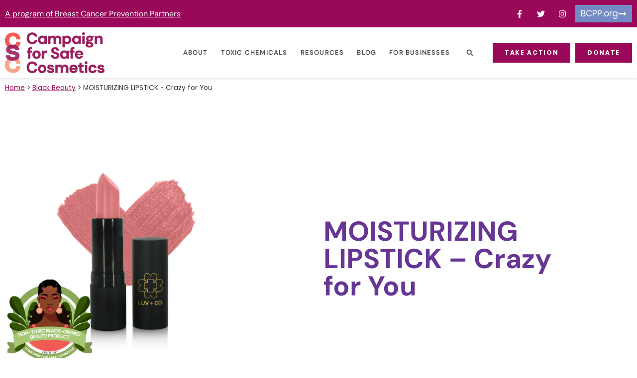

--- FILE ---
content_type: text/html; charset=UTF-8
request_url: https://www.safecosmetics.org/black-beauty/moisturizing-lipstick-crazy-for-you/
body_size: 30571
content:
<!doctype html>
<html lang="en-US">
<head>
	<meta charset="UTF-8">
	<meta name="viewport" content="width=device-width, initial-scale=1">
	<link rel="profile" href="https://gmpg.org/xfn/11">
	<meta name='robots' content='index, follow, max-image-preview:large, max-snippet:-1, max-video-preview:-1' />

            <script data-no-defer="1" data-ezscrex="false" data-cfasync="false" data-pagespeed-no-defer data-cookieconsent="ignore">
                var ctPublicFunctions = {"_ajax_nonce":"6ace46e0ae","_rest_nonce":"2037e9a091","_ajax_url":"\/wp-admin\/admin-ajax.php","_rest_url":"https:\/\/www.safecosmetics.org\/wp-json\/","data__cookies_type":"none","data__ajax_type":"rest","data__bot_detector_enabled":"1","data__frontend_data_log_enabled":1,"cookiePrefix":"","wprocket_detected":false,"host_url":"www.safecosmetics.org","text__ee_click_to_select":"Click to select the whole data","text__ee_original_email":"The complete one is","text__ee_got_it":"Got it","text__ee_blocked":"Blocked","text__ee_cannot_connect":"Cannot connect","text__ee_cannot_decode":"Can not decode email. Unknown reason","text__ee_email_decoder":"CleanTalk email decoder","text__ee_wait_for_decoding":"The magic is on the way!","text__ee_decoding_process":"Please wait a few seconds while we decode the contact data."}
            </script>
        
            <script data-no-defer="1" data-ezscrex="false" data-cfasync="false" data-pagespeed-no-defer data-cookieconsent="ignore">
                var ctPublic = {"_ajax_nonce":"6ace46e0ae","settings__forms__check_internal":"1","settings__forms__check_external":"1","settings__forms__force_protection":"0","settings__forms__search_test":"1","settings__forms__wc_add_to_cart":"0","settings__data__bot_detector_enabled":"1","settings__sfw__anti_crawler":0,"blog_home":"https:\/\/www.safecosmetics.org\/","pixel__setting":"3","pixel__enabled":false,"pixel__url":null,"data__email_check_before_post":"1","data__email_check_exist_post":"1","data__cookies_type":"none","data__key_is_ok":true,"data__visible_fields_required":true,"wl_brandname":"Anti-Spam by CleanTalk","wl_brandname_short":"CleanTalk","ct_checkjs_key":646545263,"emailEncoderPassKey":"053f73a072a014d7a0938967757d8c7e","bot_detector_forms_excluded":"W10=","advancedCacheExists":false,"varnishCacheExists":false,"wc_ajax_add_to_cart":false}
            </script>
        
	<!-- This site is optimized with the Yoast SEO Premium plugin v26.7 (Yoast SEO v26.7) - https://yoast.com/wordpress/plugins/seo/ -->
	<title>MOISTURIZING LIPSTICK - Crazy for You - Safe Cosmetics</title>
	<meta name="description" content="%" />
	<link rel="canonical" href="https://www.safecosmetics.org/black-beauty/moisturizing-lipstick-crazy-for-you/" />
	<meta property="og:locale" content="en_US" />
	<meta property="og:type" content="article" />
	<meta property="og:title" content="MOISTURIZING LIPSTICK - Crazy for You" />
	<meta property="og:description" content="%" />
	<meta property="og:url" content="https://www.safecosmetics.org/black-beauty/moisturizing-lipstick-crazy-for-you/" />
	<meta property="og:site_name" content="Safe Cosmetics" />
	<meta property="article:modified_time" content="2024-04-03T23:48:45+00:00" />
	<meta name="twitter:card" content="summary_large_image" />
	<script type="application/ld+json" class="yoast-schema-graph">{"@context":"https://schema.org","@graph":[{"@type":"WebPage","@id":"https://www.safecosmetics.org/black-beauty/moisturizing-lipstick-crazy-for-you/","url":"https://www.safecosmetics.org/black-beauty/moisturizing-lipstick-crazy-for-you/","name":"MOISTURIZING LIPSTICK - Crazy for You - Safe Cosmetics","isPartOf":{"@id":"https://www.safecosmetics.org/#website"},"datePublished":"2024-04-02T19:21:12+00:00","dateModified":"2024-04-03T23:48:45+00:00","description":"%","breadcrumb":{"@id":"https://www.safecosmetics.org/black-beauty/moisturizing-lipstick-crazy-for-you/#breadcrumb"},"inLanguage":"en-US","potentialAction":[{"@type":"ReadAction","target":["https://www.safecosmetics.org/black-beauty/moisturizing-lipstick-crazy-for-you/"]}]},{"@type":"BreadcrumbList","@id":"https://www.safecosmetics.org/black-beauty/moisturizing-lipstick-crazy-for-you/#breadcrumb","itemListElement":[{"@type":"ListItem","position":1,"name":"Home","item":"https://www.safecosmetics.org/"},{"@type":"ListItem","position":2,"name":"Black Beauty","item":"https://www.safecosmetics.org/black-beauty/"},{"@type":"ListItem","position":3,"name":"MOISTURIZING LIPSTICK - Crazy for You"}]},{"@type":"WebSite","@id":"https://www.safecosmetics.org/#website","url":"https://www.safecosmetics.org/","name":"Safe Cosmetics","description":"Making Cosmetics Safer for All","publisher":{"@id":"https://www.safecosmetics.org/#organization"},"potentialAction":[{"@type":"SearchAction","target":{"@type":"EntryPoint","urlTemplate":"https://www.safecosmetics.org/?s={search_term_string}"},"query-input":{"@type":"PropertyValueSpecification","valueRequired":true,"valueName":"search_term_string"}}],"inLanguage":"en-US"},{"@type":"Organization","@id":"https://www.safecosmetics.org/#organization","name":"Safe Cosmetics","url":"https://www.safecosmetics.org/","logo":{"@type":"ImageObject","inLanguage":"en-US","@id":"https://www.safecosmetics.org/#/schema/logo/image/","url":"https://www.safecosmetics.org/wp-content/uploads/2021/09/Campaign-For-Safe-Cosmetics-Logo-Full-Color-RGB-500px@300ppi-copy-5.png","contentUrl":"https://www.safecosmetics.org/wp-content/uploads/2021/09/Campaign-For-Safe-Cosmetics-Logo-Full-Color-RGB-500px@300ppi-copy-5.png","width":500,"height":205,"caption":"Safe Cosmetics"},"image":{"@id":"https://www.safecosmetics.org/#/schema/logo/image/"}}]}</script>
	<!-- / Yoast SEO Premium plugin. -->


<link rel='dns-prefetch' href='//fd.cleantalk.org' />
<link rel="alternate" type="application/rss+xml" title="Safe Cosmetics &raquo; Feed" href="https://www.safecosmetics.org/feed/" />
<link rel="alternate" type="application/rss+xml" title="Safe Cosmetics &raquo; Comments Feed" href="https://www.safecosmetics.org/comments/feed/" />
<link rel="alternate" type="application/rss+xml" title="Safe Cosmetics &raquo; MOISTURIZING LIPSTICK &#8211; Crazy for You Comments Feed" href="https://www.safecosmetics.org/black-beauty/moisturizing-lipstick-crazy-for-you/feed/" />
<link rel="alternate" title="oEmbed (JSON)" type="application/json+oembed" href="https://www.safecosmetics.org/wp-json/oembed/1.0/embed?url=https%3A%2F%2Fwww.safecosmetics.org%2Fblack-beauty%2Fmoisturizing-lipstick-crazy-for-you%2F" />
<link rel="alternate" title="oEmbed (XML)" type="text/xml+oembed" href="https://www.safecosmetics.org/wp-json/oembed/1.0/embed?url=https%3A%2F%2Fwww.safecosmetics.org%2Fblack-beauty%2Fmoisturizing-lipstick-crazy-for-you%2F&#038;format=xml" />
<style id='wp-img-auto-sizes-contain-inline-css'>
img:is([sizes=auto i],[sizes^="auto," i]){contain-intrinsic-size:3000px 1500px}
/*# sourceURL=wp-img-auto-sizes-contain-inline-css */
</style>
<style id='wp-emoji-styles-inline-css'>

	img.wp-smiley, img.emoji {
		display: inline !important;
		border: none !important;
		box-shadow: none !important;
		height: 1em !important;
		width: 1em !important;
		margin: 0 0.07em !important;
		vertical-align: -0.1em !important;
		background: none !important;
		padding: 0 !important;
	}
/*# sourceURL=wp-emoji-styles-inline-css */
</style>
<link rel='stylesheet' id='wp-block-library-css' href='https://www.safecosmetics.org/wp-includes/css/dist/block-library/style.min.css?ver=6.9' media='all' />
<style id='global-styles-inline-css'>
:root{--wp--preset--aspect-ratio--square: 1;--wp--preset--aspect-ratio--4-3: 4/3;--wp--preset--aspect-ratio--3-4: 3/4;--wp--preset--aspect-ratio--3-2: 3/2;--wp--preset--aspect-ratio--2-3: 2/3;--wp--preset--aspect-ratio--16-9: 16/9;--wp--preset--aspect-ratio--9-16: 9/16;--wp--preset--color--black: #000000;--wp--preset--color--cyan-bluish-gray: #abb8c3;--wp--preset--color--white: #ffffff;--wp--preset--color--pale-pink: #f78da7;--wp--preset--color--vivid-red: #cf2e2e;--wp--preset--color--luminous-vivid-orange: #ff6900;--wp--preset--color--luminous-vivid-amber: #fcb900;--wp--preset--color--light-green-cyan: #7bdcb5;--wp--preset--color--vivid-green-cyan: #00d084;--wp--preset--color--pale-cyan-blue: #8ed1fc;--wp--preset--color--vivid-cyan-blue: #0693e3;--wp--preset--color--vivid-purple: #9b51e0;--wp--preset--gradient--vivid-cyan-blue-to-vivid-purple: linear-gradient(135deg,rgb(6,147,227) 0%,rgb(155,81,224) 100%);--wp--preset--gradient--light-green-cyan-to-vivid-green-cyan: linear-gradient(135deg,rgb(122,220,180) 0%,rgb(0,208,130) 100%);--wp--preset--gradient--luminous-vivid-amber-to-luminous-vivid-orange: linear-gradient(135deg,rgb(252,185,0) 0%,rgb(255,105,0) 100%);--wp--preset--gradient--luminous-vivid-orange-to-vivid-red: linear-gradient(135deg,rgb(255,105,0) 0%,rgb(207,46,46) 100%);--wp--preset--gradient--very-light-gray-to-cyan-bluish-gray: linear-gradient(135deg,rgb(238,238,238) 0%,rgb(169,184,195) 100%);--wp--preset--gradient--cool-to-warm-spectrum: linear-gradient(135deg,rgb(74,234,220) 0%,rgb(151,120,209) 20%,rgb(207,42,186) 40%,rgb(238,44,130) 60%,rgb(251,105,98) 80%,rgb(254,248,76) 100%);--wp--preset--gradient--blush-light-purple: linear-gradient(135deg,rgb(255,206,236) 0%,rgb(152,150,240) 100%);--wp--preset--gradient--blush-bordeaux: linear-gradient(135deg,rgb(254,205,165) 0%,rgb(254,45,45) 50%,rgb(107,0,62) 100%);--wp--preset--gradient--luminous-dusk: linear-gradient(135deg,rgb(255,203,112) 0%,rgb(199,81,192) 50%,rgb(65,88,208) 100%);--wp--preset--gradient--pale-ocean: linear-gradient(135deg,rgb(255,245,203) 0%,rgb(182,227,212) 50%,rgb(51,167,181) 100%);--wp--preset--gradient--electric-grass: linear-gradient(135deg,rgb(202,248,128) 0%,rgb(113,206,126) 100%);--wp--preset--gradient--midnight: linear-gradient(135deg,rgb(2,3,129) 0%,rgb(40,116,252) 100%);--wp--preset--font-size--small: 13px;--wp--preset--font-size--medium: 20px;--wp--preset--font-size--large: 36px;--wp--preset--font-size--x-large: 42px;--wp--preset--spacing--20: 0.44rem;--wp--preset--spacing--30: 0.67rem;--wp--preset--spacing--40: 1rem;--wp--preset--spacing--50: 1.5rem;--wp--preset--spacing--60: 2.25rem;--wp--preset--spacing--70: 3.38rem;--wp--preset--spacing--80: 5.06rem;--wp--preset--shadow--natural: 6px 6px 9px rgba(0, 0, 0, 0.2);--wp--preset--shadow--deep: 12px 12px 50px rgba(0, 0, 0, 0.4);--wp--preset--shadow--sharp: 6px 6px 0px rgba(0, 0, 0, 0.2);--wp--preset--shadow--outlined: 6px 6px 0px -3px rgb(255, 255, 255), 6px 6px rgb(0, 0, 0);--wp--preset--shadow--crisp: 6px 6px 0px rgb(0, 0, 0);}:root { --wp--style--global--content-size: 800px;--wp--style--global--wide-size: 1200px; }:where(body) { margin: 0; }.wp-site-blocks > .alignleft { float: left; margin-right: 2em; }.wp-site-blocks > .alignright { float: right; margin-left: 2em; }.wp-site-blocks > .aligncenter { justify-content: center; margin-left: auto; margin-right: auto; }:where(.wp-site-blocks) > * { margin-block-start: 24px; margin-block-end: 0; }:where(.wp-site-blocks) > :first-child { margin-block-start: 0; }:where(.wp-site-blocks) > :last-child { margin-block-end: 0; }:root { --wp--style--block-gap: 24px; }:root :where(.is-layout-flow) > :first-child{margin-block-start: 0;}:root :where(.is-layout-flow) > :last-child{margin-block-end: 0;}:root :where(.is-layout-flow) > *{margin-block-start: 24px;margin-block-end: 0;}:root :where(.is-layout-constrained) > :first-child{margin-block-start: 0;}:root :where(.is-layout-constrained) > :last-child{margin-block-end: 0;}:root :where(.is-layout-constrained) > *{margin-block-start: 24px;margin-block-end: 0;}:root :where(.is-layout-flex){gap: 24px;}:root :where(.is-layout-grid){gap: 24px;}.is-layout-flow > .alignleft{float: left;margin-inline-start: 0;margin-inline-end: 2em;}.is-layout-flow > .alignright{float: right;margin-inline-start: 2em;margin-inline-end: 0;}.is-layout-flow > .aligncenter{margin-left: auto !important;margin-right: auto !important;}.is-layout-constrained > .alignleft{float: left;margin-inline-start: 0;margin-inline-end: 2em;}.is-layout-constrained > .alignright{float: right;margin-inline-start: 2em;margin-inline-end: 0;}.is-layout-constrained > .aligncenter{margin-left: auto !important;margin-right: auto !important;}.is-layout-constrained > :where(:not(.alignleft):not(.alignright):not(.alignfull)){max-width: var(--wp--style--global--content-size);margin-left: auto !important;margin-right: auto !important;}.is-layout-constrained > .alignwide{max-width: var(--wp--style--global--wide-size);}body .is-layout-flex{display: flex;}.is-layout-flex{flex-wrap: wrap;align-items: center;}.is-layout-flex > :is(*, div){margin: 0;}body .is-layout-grid{display: grid;}.is-layout-grid > :is(*, div){margin: 0;}body{padding-top: 0px;padding-right: 0px;padding-bottom: 0px;padding-left: 0px;}a:where(:not(.wp-element-button)){text-decoration: underline;}:root :where(.wp-element-button, .wp-block-button__link){background-color: #32373c;border-width: 0;color: #fff;font-family: inherit;font-size: inherit;font-style: inherit;font-weight: inherit;letter-spacing: inherit;line-height: inherit;padding-top: calc(0.667em + 2px);padding-right: calc(1.333em + 2px);padding-bottom: calc(0.667em + 2px);padding-left: calc(1.333em + 2px);text-decoration: none;text-transform: inherit;}.has-black-color{color: var(--wp--preset--color--black) !important;}.has-cyan-bluish-gray-color{color: var(--wp--preset--color--cyan-bluish-gray) !important;}.has-white-color{color: var(--wp--preset--color--white) !important;}.has-pale-pink-color{color: var(--wp--preset--color--pale-pink) !important;}.has-vivid-red-color{color: var(--wp--preset--color--vivid-red) !important;}.has-luminous-vivid-orange-color{color: var(--wp--preset--color--luminous-vivid-orange) !important;}.has-luminous-vivid-amber-color{color: var(--wp--preset--color--luminous-vivid-amber) !important;}.has-light-green-cyan-color{color: var(--wp--preset--color--light-green-cyan) !important;}.has-vivid-green-cyan-color{color: var(--wp--preset--color--vivid-green-cyan) !important;}.has-pale-cyan-blue-color{color: var(--wp--preset--color--pale-cyan-blue) !important;}.has-vivid-cyan-blue-color{color: var(--wp--preset--color--vivid-cyan-blue) !important;}.has-vivid-purple-color{color: var(--wp--preset--color--vivid-purple) !important;}.has-black-background-color{background-color: var(--wp--preset--color--black) !important;}.has-cyan-bluish-gray-background-color{background-color: var(--wp--preset--color--cyan-bluish-gray) !important;}.has-white-background-color{background-color: var(--wp--preset--color--white) !important;}.has-pale-pink-background-color{background-color: var(--wp--preset--color--pale-pink) !important;}.has-vivid-red-background-color{background-color: var(--wp--preset--color--vivid-red) !important;}.has-luminous-vivid-orange-background-color{background-color: var(--wp--preset--color--luminous-vivid-orange) !important;}.has-luminous-vivid-amber-background-color{background-color: var(--wp--preset--color--luminous-vivid-amber) !important;}.has-light-green-cyan-background-color{background-color: var(--wp--preset--color--light-green-cyan) !important;}.has-vivid-green-cyan-background-color{background-color: var(--wp--preset--color--vivid-green-cyan) !important;}.has-pale-cyan-blue-background-color{background-color: var(--wp--preset--color--pale-cyan-blue) !important;}.has-vivid-cyan-blue-background-color{background-color: var(--wp--preset--color--vivid-cyan-blue) !important;}.has-vivid-purple-background-color{background-color: var(--wp--preset--color--vivid-purple) !important;}.has-black-border-color{border-color: var(--wp--preset--color--black) !important;}.has-cyan-bluish-gray-border-color{border-color: var(--wp--preset--color--cyan-bluish-gray) !important;}.has-white-border-color{border-color: var(--wp--preset--color--white) !important;}.has-pale-pink-border-color{border-color: var(--wp--preset--color--pale-pink) !important;}.has-vivid-red-border-color{border-color: var(--wp--preset--color--vivid-red) !important;}.has-luminous-vivid-orange-border-color{border-color: var(--wp--preset--color--luminous-vivid-orange) !important;}.has-luminous-vivid-amber-border-color{border-color: var(--wp--preset--color--luminous-vivid-amber) !important;}.has-light-green-cyan-border-color{border-color: var(--wp--preset--color--light-green-cyan) !important;}.has-vivid-green-cyan-border-color{border-color: var(--wp--preset--color--vivid-green-cyan) !important;}.has-pale-cyan-blue-border-color{border-color: var(--wp--preset--color--pale-cyan-blue) !important;}.has-vivid-cyan-blue-border-color{border-color: var(--wp--preset--color--vivid-cyan-blue) !important;}.has-vivid-purple-border-color{border-color: var(--wp--preset--color--vivid-purple) !important;}.has-vivid-cyan-blue-to-vivid-purple-gradient-background{background: var(--wp--preset--gradient--vivid-cyan-blue-to-vivid-purple) !important;}.has-light-green-cyan-to-vivid-green-cyan-gradient-background{background: var(--wp--preset--gradient--light-green-cyan-to-vivid-green-cyan) !important;}.has-luminous-vivid-amber-to-luminous-vivid-orange-gradient-background{background: var(--wp--preset--gradient--luminous-vivid-amber-to-luminous-vivid-orange) !important;}.has-luminous-vivid-orange-to-vivid-red-gradient-background{background: var(--wp--preset--gradient--luminous-vivid-orange-to-vivid-red) !important;}.has-very-light-gray-to-cyan-bluish-gray-gradient-background{background: var(--wp--preset--gradient--very-light-gray-to-cyan-bluish-gray) !important;}.has-cool-to-warm-spectrum-gradient-background{background: var(--wp--preset--gradient--cool-to-warm-spectrum) !important;}.has-blush-light-purple-gradient-background{background: var(--wp--preset--gradient--blush-light-purple) !important;}.has-blush-bordeaux-gradient-background{background: var(--wp--preset--gradient--blush-bordeaux) !important;}.has-luminous-dusk-gradient-background{background: var(--wp--preset--gradient--luminous-dusk) !important;}.has-pale-ocean-gradient-background{background: var(--wp--preset--gradient--pale-ocean) !important;}.has-electric-grass-gradient-background{background: var(--wp--preset--gradient--electric-grass) !important;}.has-midnight-gradient-background{background: var(--wp--preset--gradient--midnight) !important;}.has-small-font-size{font-size: var(--wp--preset--font-size--small) !important;}.has-medium-font-size{font-size: var(--wp--preset--font-size--medium) !important;}.has-large-font-size{font-size: var(--wp--preset--font-size--large) !important;}.has-x-large-font-size{font-size: var(--wp--preset--font-size--x-large) !important;}
:root :where(.wp-block-pullquote){font-size: 1.5em;line-height: 1.6;}
/*# sourceURL=global-styles-inline-css */
</style>
<link rel='stylesheet' id='cleantalk-public-css-css' href='https://www.safecosmetics.org/wp-content/plugins/cleantalk-spam-protect/css/cleantalk-public.min.css?ver=6.70.1_1767165517' media='all' />
<link rel='stylesheet' id='cleantalk-email-decoder-css-css' href='https://www.safecosmetics.org/wp-content/plugins/cleantalk-spam-protect/css/cleantalk-email-decoder.min.css?ver=6.70.1_1767165517' media='all' />
<link rel='stylesheet' id='wptls_style-css' href='https://www.safecosmetics.org/wp-content/plugins/taxonomy-list/assets/style.css?ver=6.9' media='all' />
<link rel='stylesheet' id='parent-style-css' href='https://www.safecosmetics.org/wp-content/themes/hello-elementor/style.css?ver=6.9' media='all' />
<link rel='stylesheet' id='child-style-css' href='https://www.safecosmetics.org/wp-content/themes/safecosmetics/style.css?ver=2.0' media='all' />
<link rel='stylesheet' id='hello-elementor-css' href='https://www.safecosmetics.org/wp-content/themes/hello-elementor/assets/css/reset.css?ver=3.4.5' media='all' />
<link rel='stylesheet' id='hello-elementor-theme-style-css' href='https://www.safecosmetics.org/wp-content/themes/hello-elementor/assets/css/theme.css?ver=3.4.5' media='all' />
<link rel='stylesheet' id='hello-elementor-header-footer-css' href='https://www.safecosmetics.org/wp-content/themes/hello-elementor/assets/css/header-footer.css?ver=3.4.5' media='all' />
<link rel='stylesheet' id='elementor-frontend-css' href='https://www.safecosmetics.org/wp-content/plugins/elementor/assets/css/frontend.min.css?ver=3.34.1' media='all' />
<style id='elementor-frontend-inline-css'>
.elementor-kit-6{--e-global-color-primary:#F25C54;--e-global-color-secondary:#9A0959;--e-global-color-text:#494949;--e-global-color-accent:#FFA686;--e-global-color-42ae761:#E6E6E6;--e-global-color-8861348:#F8F8F8;--e-global-color-c8f2488:#FFFFFF;--e-global-color-e2656b1:#A8C77F;--e-global-color-5000b2a:#728AC5;--e-global-color-ec74141:#673695;--e-global-typography-7f22cb0-font-family:"Poppins";--e-global-typography-7f22cb0-font-size:18px;--e-global-typography-7f22cb0-font-weight:400;--e-global-typography-7f22cb0-line-height:1.4em;--e-global-typography-5b26192-font-size:16px;--e-global-typography-5b26192-font-weight:600;--e-global-typography-5b26192-letter-spacing:1.8px;--e-global-typography-4559821-font-size:40px;font-family:"Poppins", Sans-serif;}.elementor-kit-6 button,.elementor-kit-6 input[type="button"],.elementor-kit-6 input[type="submit"],.elementor-kit-6 .elementor-button{background-color:var( --e-global-color-secondary );font-size:17px;text-decoration:none;color:#FFFFFF;border-radius:0px 0px 0px 0px;}.elementor-kit-6 button:hover,.elementor-kit-6 button:focus,.elementor-kit-6 input[type="button"]:hover,.elementor-kit-6 input[type="button"]:focus,.elementor-kit-6 input[type="submit"]:hover,.elementor-kit-6 input[type="submit"]:focus,.elementor-kit-6 .elementor-button:hover,.elementor-kit-6 .elementor-button:focus{background-color:var( --e-global-color-primary );color:#FFFFFF;}.elementor-kit-6 e-page-transition{background-color:#FFBC7D;}.elementor-kit-6 a{color:var( --e-global-color-secondary );text-decoration:underline;}.elementor-kit-6 a:hover{color:var( --e-global-color-accent );}.elementor-kit-6 h1{font-family:"DM Sans", Sans-serif;font-size:55px;font-weight:bold;}.elementor-kit-6 h2{color:#F25C54;font-family:"DM Sans", Sans-serif;font-size:26px;font-weight:bold;}.elementor-kit-6 h3{font-family:"DM Sans", Sans-serif;font-size:20px;font-weight:bold;}.elementor-kit-6 h4{color:#020101ED;font-family:"DM Sans", Sans-serif;font-size:18px;font-weight:bold;text-decoration:underline;}.elementor-kit-6 h5{font-family:"DM Sans", Sans-serif;font-weight:bold;}.elementor-kit-6 h6{font-family:"DM Sans", Sans-serif;font-weight:bold;}.elementor-section.elementor-section-boxed > .elementor-container{max-width:1400px;}.e-con{--container-max-width:1400px;}.elementor-widget:not(:last-child){margin-block-end:20px;}.elementor-element{--widgets-spacing:20px 20px;--widgets-spacing-row:20px;--widgets-spacing-column:20px;}{}h1.entry-title{display:var(--page-title-display);}.site-header .header-inner{width:1400px;max-width:100%;}.site-header{padding-inline-end:0px;padding-inline-start:0px;}.site-footer .site-branding{flex-direction:column;align-items:stretch;}@media(max-width:1024px){.elementor-kit-6 h1{font-size:50px;}.elementor-section.elementor-section-boxed > .elementor-container{max-width:1024px;}.e-con{--container-max-width:1024px;}}@media(max-width:767px){.elementor-kit-6{--e-global-typography-4559821-font-size:30px;--e-global-typography-4559821-line-height:1.2em;}.elementor-kit-6 h1{font-size:40px;}.elementor-section.elementor-section-boxed > .elementor-container{max-width:767px;}.e-con{--container-max-width:767px;}}
.elementor-17 .elementor-element.elementor-element-acd974d:not(.elementor-motion-effects-element-type-background), .elementor-17 .elementor-element.elementor-element-acd974d > .elementor-motion-effects-container > .elementor-motion-effects-layer{background-color:var( --e-global-color-secondary );}.elementor-17 .elementor-element.elementor-element-acd974d{transition:background 0.3s, border 0.3s, border-radius 0.3s, box-shadow 0.3s;}.elementor-17 .elementor-element.elementor-element-acd974d > .elementor-background-overlay{transition:background 0.3s, border-radius 0.3s, opacity 0.3s;}.elementor-bc-flex-widget .elementor-17 .elementor-element.elementor-element-255e602.elementor-column .elementor-widget-wrap{align-items:center;}.elementor-17 .elementor-element.elementor-element-255e602.elementor-column.elementor-element[data-element_type="column"] > .elementor-widget-wrap.elementor-element-populated{align-content:center;align-items:center;}.elementor-17 .elementor-element.elementor-element-255e602.elementor-column > .elementor-widget-wrap{justify-content:flex-start;}.elementor-widget-heading .elementor-heading-title{color:var( --e-global-color-primary );}.elementor-17 .elementor-element.elementor-element-37603e6{text-align:start;}.elementor-17 .elementor-element.elementor-element-37603e6 .elementor-heading-title{font-family:"DM Sans", Sans-serif;font-weight:400;color:#FFFFFF;}.elementor-bc-flex-widget .elementor-17 .elementor-element.elementor-element-4ff35b6.elementor-column .elementor-widget-wrap{align-items:center;}.elementor-17 .elementor-element.elementor-element-4ff35b6.elementor-column.elementor-element[data-element_type="column"] > .elementor-widget-wrap.elementor-element-populated{align-content:center;align-items:center;}.elementor-17 .elementor-element.elementor-element-4ff35b6.elementor-column > .elementor-widget-wrap{justify-content:flex-end;}.elementor-17 .elementor-element.elementor-element-38854e9{--grid-template-columns:repeat(0, auto);width:auto;max-width:auto;--icon-size:16px;--grid-column-gap:7px;--grid-row-gap:0px;}.elementor-17 .elementor-element.elementor-element-38854e9 .elementor-widget-container{text-align:left;}.elementor-17 .elementor-element.elementor-element-38854e9 > .elementor-widget-container{margin:0px 10px 0px 0px;}.elementor-17 .elementor-element.elementor-element-38854e9 .elementor-social-icon{background-color:#ED949400;}.elementor-17 .elementor-element.elementor-element-38854e9 .elementor-social-icon:hover{background-color:#9A095900;}.elementor-17 .elementor-element.elementor-element-38854e9 .elementor-social-icon:hover i{color:var( --e-global-color-8861348 );}.elementor-17 .elementor-element.elementor-element-38854e9 .elementor-social-icon:hover svg{fill:var( --e-global-color-8861348 );}.elementor-widget-button .elementor-button{background-color:var( --e-global-color-accent );}.elementor-17 .elementor-element.elementor-element-745f85f .elementor-button{background-color:var( --e-global-color-5000b2a );border-style:solid;border-width:1px 1px 1px 1px;border-color:var( --e-global-color-5000b2a );padding:8px 10px 8px 10px;}.elementor-17 .elementor-element.elementor-element-745f85f .elementor-button:hover, .elementor-17 .elementor-element.elementor-element-745f85f .elementor-button:focus{background-color:var( --e-global-color-ec74141 );border-color:var( --e-global-color-ec74141 );}.elementor-17 .elementor-element.elementor-element-745f85f{width:auto;max-width:auto;}.elementor-17 .elementor-element.elementor-element-745f85f .elementor-button-content-wrapper{flex-direction:row-reverse;}.elementor-17 .elementor-element.elementor-element-c866741:not(.elementor-motion-effects-element-type-background), .elementor-17 .elementor-element.elementor-element-c866741 > .elementor-motion-effects-container > .elementor-motion-effects-layer{background-color:#FFFFFF;}.elementor-17 .elementor-element.elementor-element-c866741{box-shadow:0px 3px 3px 0px rgba(0, 0, 0, 0.07);transition:background 0.3s, border 0.3s, border-radius 0.3s, box-shadow 0.3s;}.elementor-17 .elementor-element.elementor-element-c866741 > .elementor-background-overlay{transition:background 0.3s, border-radius 0.3s, opacity 0.3s;}.elementor-bc-flex-widget .elementor-17 .elementor-element.elementor-element-9eab354.elementor-column .elementor-widget-wrap{align-items:center;}.elementor-17 .elementor-element.elementor-element-9eab354.elementor-column.elementor-element[data-element_type="column"] > .elementor-widget-wrap.elementor-element-populated{align-content:center;align-items:center;}.elementor-17 .elementor-element.elementor-element-9eab354.elementor-column > .elementor-widget-wrap{justify-content:flex-end;}.elementor-widget-theme-site-logo .widget-image-caption{color:var( --e-global-color-text );}.elementor-17 .elementor-element.elementor-element-2885d90{width:auto;max-width:auto;text-align:start;}.elementor-17 .elementor-element.elementor-element-2885d90 img{width:200px;}.elementor-widget-nav-menu .elementor-nav-menu--main .elementor-item{color:var( --e-global-color-text );fill:var( --e-global-color-text );}.elementor-widget-nav-menu .elementor-nav-menu--main .elementor-item:hover,
					.elementor-widget-nav-menu .elementor-nav-menu--main .elementor-item.elementor-item-active,
					.elementor-widget-nav-menu .elementor-nav-menu--main .elementor-item.highlighted,
					.elementor-widget-nav-menu .elementor-nav-menu--main .elementor-item:focus{color:var( --e-global-color-accent );fill:var( --e-global-color-accent );}.elementor-widget-nav-menu .elementor-nav-menu--main:not(.e--pointer-framed) .elementor-item:before,
					.elementor-widget-nav-menu .elementor-nav-menu--main:not(.e--pointer-framed) .elementor-item:after{background-color:var( --e-global-color-accent );}.elementor-widget-nav-menu .e--pointer-framed .elementor-item:before,
					.elementor-widget-nav-menu .e--pointer-framed .elementor-item:after{border-color:var( --e-global-color-accent );}.elementor-widget-nav-menu{--e-nav-menu-divider-color:var( --e-global-color-text );}.elementor-17 .elementor-element.elementor-element-3a3c6d1{width:auto;max-width:auto;}.elementor-17 .elementor-element.elementor-element-3a3c6d1 > .elementor-widget-container{margin:0px 10px 0px 0px;}.elementor-17 .elementor-element.elementor-element-3a3c6d1 .elementor-menu-toggle{margin-left:auto;background-color:var( --e-global-color-c8f2488 );}.elementor-17 .elementor-element.elementor-element-3a3c6d1 .elementor-nav-menu .elementor-item{font-family:"DM Sans", Sans-serif;font-size:13px;font-weight:600;text-transform:uppercase;text-decoration:none;letter-spacing:1.2px;}.elementor-17 .elementor-element.elementor-element-3a3c6d1 .elementor-nav-menu--main .elementor-item:hover,
					.elementor-17 .elementor-element.elementor-element-3a3c6d1 .elementor-nav-menu--main .elementor-item.elementor-item-active,
					.elementor-17 .elementor-element.elementor-element-3a3c6d1 .elementor-nav-menu--main .elementor-item.highlighted,
					.elementor-17 .elementor-element.elementor-element-3a3c6d1 .elementor-nav-menu--main .elementor-item:focus{color:var( --e-global-color-secondary );fill:var( --e-global-color-secondary );}.elementor-17 .elementor-element.elementor-element-3a3c6d1 .elementor-nav-menu--main .elementor-item.elementor-item-active{color:var( --e-global-color-secondary );}.elementor-17 .elementor-element.elementor-element-3a3c6d1 .elementor-nav-menu--main .elementor-item{padding-left:13px;padding-right:13px;}.elementor-17 .elementor-element.elementor-element-3a3c6d1 .elementor-nav-menu--dropdown a:hover,
					.elementor-17 .elementor-element.elementor-element-3a3c6d1 .elementor-nav-menu--dropdown a:focus,
					.elementor-17 .elementor-element.elementor-element-3a3c6d1 .elementor-nav-menu--dropdown a.elementor-item-active,
					.elementor-17 .elementor-element.elementor-element-3a3c6d1 .elementor-nav-menu--dropdown a.highlighted,
					.elementor-17 .elementor-element.elementor-element-3a3c6d1 .elementor-menu-toggle:hover,
					.elementor-17 .elementor-element.elementor-element-3a3c6d1 .elementor-menu-toggle:focus{color:var( --e-global-color-secondary );}.elementor-17 .elementor-element.elementor-element-3a3c6d1 .elementor-nav-menu--dropdown a:hover,
					.elementor-17 .elementor-element.elementor-element-3a3c6d1 .elementor-nav-menu--dropdown a:focus,
					.elementor-17 .elementor-element.elementor-element-3a3c6d1 .elementor-nav-menu--dropdown a.elementor-item-active,
					.elementor-17 .elementor-element.elementor-element-3a3c6d1 .elementor-nav-menu--dropdown a.highlighted{background-color:#02010100;}.elementor-17 .elementor-element.elementor-element-3a3c6d1 .elementor-nav-menu--dropdown a.elementor-item-active{color:var( --e-global-color-secondary );background-color:#02010100;}.elementor-17 .elementor-element.elementor-element-3a3c6d1 .elementor-nav-menu--dropdown .elementor-item, .elementor-17 .elementor-element.elementor-element-3a3c6d1 .elementor-nav-menu--dropdown  .elementor-sub-item{font-family:"DM Sans", Sans-serif;font-weight:500;text-transform:uppercase;text-decoration:none;letter-spacing:1.2px;}.elementor-17 .elementor-element.elementor-element-3a3c6d1 .elementor-nav-menu--main .elementor-nav-menu--dropdown, .elementor-17 .elementor-element.elementor-element-3a3c6d1 .elementor-nav-menu__container.elementor-nav-menu--dropdown{box-shadow:0px 0px 5px 0px rgba(0, 0, 0, 0.25);}.elementor-widget-search-form .elementor-search-form__input,
					.elementor-widget-search-form .elementor-search-form__icon,
					.elementor-widget-search-form .elementor-lightbox .dialog-lightbox-close-button,
					.elementor-widget-search-form .elementor-lightbox .dialog-lightbox-close-button:hover,
					.elementor-widget-search-form.elementor-search-form--skin-full_screen input[type="search"].elementor-search-form__input{color:var( --e-global-color-text );fill:var( --e-global-color-text );}.elementor-widget-search-form .elementor-search-form__submit{background-color:var( --e-global-color-secondary );}.elementor-17 .elementor-element.elementor-element-a379ee5{width:auto;max-width:auto;}.elementor-17 .elementor-element.elementor-element-a379ee5 > .elementor-widget-container{margin:0px 20px 0px 0px;}.elementor-17 .elementor-element.elementor-element-a379ee5 .elementor-search-form{text-align:center;}.elementor-17 .elementor-element.elementor-element-a379ee5 .elementor-search-form__toggle{--e-search-form-toggle-size:33px;--e-search-form-toggle-color:var( --e-global-color-text );--e-search-form-toggle-background-color:#02010100;--e-search-form-toggle-icon-size:calc(40em / 100);}.elementor-17 .elementor-element.elementor-element-a379ee5.elementor-search-form--skin-full_screen .elementor-search-form__container{background-color:var( --e-global-color-8861348 );}.elementor-17 .elementor-element.elementor-element-a379ee5 .elementor-search-form__input,
					.elementor-17 .elementor-element.elementor-element-a379ee5 .elementor-search-form__icon,
					.elementor-17 .elementor-element.elementor-element-a379ee5 .elementor-lightbox .dialog-lightbox-close-button,
					.elementor-17 .elementor-element.elementor-element-a379ee5 .elementor-lightbox .dialog-lightbox-close-button:hover,
					.elementor-17 .elementor-element.elementor-element-a379ee5.elementor-search-form--skin-full_screen input[type="search"].elementor-search-form__input{color:var( --e-global-color-secondary );fill:var( --e-global-color-secondary );}.elementor-17 .elementor-element.elementor-element-a379ee5:not(.elementor-search-form--skin-full_screen) .elementor-search-form__container{border-color:var( --e-global-color-secondary );border-width:0px 0px 1px 0px;border-radius:0px;}.elementor-17 .elementor-element.elementor-element-a379ee5.elementor-search-form--skin-full_screen input[type="search"].elementor-search-form__input{border-color:var( --e-global-color-secondary );border-width:0px 0px 1px 0px;border-radius:0px;}.elementor-17 .elementor-element.elementor-element-a379ee5:not(.elementor-search-form--skin-full_screen) .elementor-search-form--focus .elementor-search-form__input,
					.elementor-17 .elementor-element.elementor-element-a379ee5 .elementor-search-form--focus .elementor-search-form__icon,
					.elementor-17 .elementor-element.elementor-element-a379ee5 .elementor-lightbox .dialog-lightbox-close-button:hover,
					.elementor-17 .elementor-element.elementor-element-a379ee5.elementor-search-form--skin-full_screen input[type="search"].elementor-search-form__input:focus{color:var( --e-global-color-secondary );fill:var( --e-global-color-secondary );}.elementor-17 .elementor-element.elementor-element-15af27c .elementor-button{background-color:var( --e-global-color-secondary );font-size:12px;font-weight:bold;text-transform:uppercase;letter-spacing:1.64px;fill:#FFFFFF;color:#FFFFFF;padding:14px 24px 14px 24px;}.elementor-17 .elementor-element.elementor-element-15af27c .elementor-button:hover, .elementor-17 .elementor-element.elementor-element-15af27c .elementor-button:focus{background-color:var( --e-global-color-accent );}.elementor-17 .elementor-element.elementor-element-15af27c{width:auto;max-width:auto;}.elementor-17 .elementor-element.elementor-element-15af27c > .elementor-widget-container{margin:0px 0px 0px 10px;}.elementor-17 .elementor-element.elementor-element-eccd77f .elementor-button{background-color:var( --e-global-color-secondary );font-size:12px;font-weight:bold;text-transform:uppercase;letter-spacing:1.64px;fill:#FFFFFF;color:#FFFFFF;padding:14px 24px 14px 24px;}.elementor-17 .elementor-element.elementor-element-eccd77f .elementor-button:hover, .elementor-17 .elementor-element.elementor-element-eccd77f .elementor-button:focus{background-color:var( --e-global-color-accent );}.elementor-17 .elementor-element.elementor-element-eccd77f{width:auto;max-width:auto;}.elementor-17 .elementor-element.elementor-element-eccd77f > .elementor-widget-container{margin:0px 0px 0px 10px;}.elementor-theme-builder-content-area{height:400px;}.elementor-location-header:before, .elementor-location-footer:before{content:"";display:table;clear:both;}@media(max-width:1024px) and (min-width:768px){.elementor-17 .elementor-element.elementor-element-255e602{width:100%;}.elementor-17 .elementor-element.elementor-element-4ff35b6{width:100%;}.elementor-17 .elementor-element.elementor-element-9eab354{width:100%;}}@media(max-width:1024px){.elementor-17 .elementor-element.elementor-element-255e602.elementor-column > .elementor-widget-wrap{justify-content:center;}.elementor-17 .elementor-element.elementor-element-37603e6{text-align:center;}.elementor-17 .elementor-element.elementor-element-3a3c6d1 .elementor-nav-menu--dropdown a{padding-top:12px;padding-bottom:12px;}.elementor-17 .elementor-element.elementor-element-3a3c6d1 .elementor-nav-menu--main > .elementor-nav-menu > li > .elementor-nav-menu--dropdown, .elementor-17 .elementor-element.elementor-element-3a3c6d1 .elementor-nav-menu__container.elementor-nav-menu--dropdown{margin-top:33px !important;}.elementor-17 .elementor-element.elementor-element-a379ee5 > .elementor-widget-container{margin:0px 0px 0px 0px;}}@media(max-width:767px){.elementor-17 .elementor-element.elementor-element-37603e6 .elementor-heading-title{font-size:14px;}.elementor-17 .elementor-element.elementor-element-9eab354.elementor-column > .elementor-widget-wrap{justify-content:center;}.elementor-17 .elementor-element.elementor-element-9eab354 > .elementor-element-populated{padding:0px 0px 0px 0px;}.elementor-17 .elementor-element.elementor-element-2885d90 > .elementor-widget-container{margin:10px 0px 10px 10px;}.elementor-17 .elementor-element.elementor-element-2885d90 img{width:150px;}.elementor-17 .elementor-element.elementor-element-3a3c6d1 > .elementor-widget-container{margin:0px 20px 0px 0px;}.elementor-17 .elementor-element.elementor-element-3a3c6d1 .elementor-nav-menu--main > .elementor-nav-menu > li > .elementor-nav-menu--dropdown, .elementor-17 .elementor-element.elementor-element-3a3c6d1 .elementor-nav-menu__container.elementor-nav-menu--dropdown{margin-top:24px !important;}.elementor-17 .elementor-element.elementor-element-a379ee5 > .elementor-widget-container{margin:0px 0px 0px 0px;}.elementor-17 .elementor-element.elementor-element-15af27c{width:var( --container-widget-width, 50% );max-width:50%;--container-widget-width:50%;--container-widget-flex-grow:0;}.elementor-17 .elementor-element.elementor-element-15af27c > .elementor-widget-container{margin:0px 1px 0px 0px;}.elementor-17 .elementor-element.elementor-element-15af27c .elementor-button{padding:15px 15px 15px 15px;}.elementor-17 .elementor-element.elementor-element-eccd77f{width:var( --container-widget-width, 50% );max-width:50%;--container-widget-width:50%;--container-widget-flex-grow:0;}.elementor-17 .elementor-element.elementor-element-eccd77f > .elementor-widget-container{margin:0px 0px 0px 0px;}.elementor-17 .elementor-element.elementor-element-eccd77f .elementor-button{padding:15px 15px 15px 15px;}}
.elementor-68 .elementor-element.elementor-element-b4a96c1:not(.elementor-motion-effects-element-type-background) > .elementor-widget-wrap, .elementor-68 .elementor-element.elementor-element-b4a96c1 > .elementor-widget-wrap > .elementor-motion-effects-container > .elementor-motion-effects-layer{background-color:var( --e-global-color-8861348 );background-image:url("https://www.safecosmetics.org/wp-content/uploads/2022/04/Woman-searches-on-mobile-phone-for-information.jpg");background-position:center center;background-size:cover;}.elementor-68 .elementor-element.elementor-element-b4a96c1 > .elementor-element-populated{transition:background 0.3s, border 0.3s, border-radius 0.3s, box-shadow 0.3s;}.elementor-68 .elementor-element.elementor-element-b4a96c1 > .elementor-element-populated > .elementor-background-overlay{transition:background 0.3s, border-radius 0.3s, opacity 0.3s;}.elementor-68 .elementor-element.elementor-element-9ee7632{--spacer-size:50px;}.elementor-68 .elementor-element.elementor-element-474b3c0:not(.elementor-motion-effects-element-type-background) > .elementor-widget-wrap, .elementor-68 .elementor-element.elementor-element-474b3c0 > .elementor-widget-wrap > .elementor-motion-effects-container > .elementor-motion-effects-layer{background-color:var( --e-global-color-8861348 );}.elementor-bc-flex-widget .elementor-68 .elementor-element.elementor-element-474b3c0.elementor-column .elementor-widget-wrap{align-items:center;}.elementor-68 .elementor-element.elementor-element-474b3c0.elementor-column.elementor-element[data-element_type="column"] > .elementor-widget-wrap.elementor-element-populated{align-content:center;align-items:center;}.elementor-68 .elementor-element.elementor-element-474b3c0 > .elementor-widget-wrap > .elementor-widget:not(.elementor-widget__width-auto):not(.elementor-widget__width-initial):not(:last-child):not(.elementor-absolute){margin-block-end:10px;}.elementor-68 .elementor-element.elementor-element-474b3c0 > .elementor-element-populated{transition:background 0.3s, border 0.3s, border-radius 0.3s, box-shadow 0.3s;padding:50px 30px 50px 30px;}.elementor-68 .elementor-element.elementor-element-474b3c0 > .elementor-element-populated > .elementor-background-overlay{transition:background 0.3s, border-radius 0.3s, opacity 0.3s;}.elementor-widget-heading .elementor-heading-title{color:var( --e-global-color-primary );}.elementor-widget-text-editor{color:var( --e-global-color-text );}.elementor-widget-text-editor.elementor-drop-cap-view-stacked .elementor-drop-cap{background-color:var( --e-global-color-primary );}.elementor-widget-text-editor.elementor-drop-cap-view-framed .elementor-drop-cap, .elementor-widget-text-editor.elementor-drop-cap-view-default .elementor-drop-cap{color:var( --e-global-color-primary );border-color:var( --e-global-color-primary );}.elementor-widget-global .elementor-field-group > label, .elementor-widget-global .elementor-field-subgroup label{color:var( --e-global-color-text );}.elementor-widget-global .elementor-field-type-html{color:var( --e-global-color-text );}.elementor-widget-global .elementor-field-group .elementor-field{color:var( --e-global-color-text );}.elementor-widget-global .e-form__buttons__wrapper__button-next{background-color:var( --e-global-color-accent );}.elementor-widget-global .elementor-button[type="submit"]{background-color:var( --e-global-color-accent );}.elementor-widget-global .e-form__buttons__wrapper__button-previous{background-color:var( --e-global-color-accent );}.elementor-widget-global{--e-form-steps-indicator-inactive-primary-color:var( --e-global-color-text );--e-form-steps-indicator-active-primary-color:var( --e-global-color-accent );--e-form-steps-indicator-completed-primary-color:var( --e-global-color-accent );--e-form-steps-indicator-progress-color:var( --e-global-color-accent );--e-form-steps-indicator-progress-background-color:var( --e-global-color-text );--e-form-steps-indicator-progress-meter-color:var( --e-global-color-text );}.elementor-68 .elementor-element.elementor-global-10190 .elementor-field-group{padding-right:calc( 10px/2 );padding-left:calc( 10px/2 );margin-bottom:10px;}.elementor-68 .elementor-element.elementor-global-10190 .elementor-form-fields-wrapper{margin-left:calc( -10px/2 );margin-right:calc( -10px/2 );margin-bottom:-10px;}.elementor-68 .elementor-element.elementor-global-10190 .elementor-field-group.recaptcha_v3-bottomleft, .elementor-68 .elementor-element.elementor-global-10190 .elementor-field-group.recaptcha_v3-bottomright{margin-bottom:0;}body.rtl .elementor-68 .elementor-element.elementor-global-10190 .elementor-labels-inline .elementor-field-group > label{padding-left:0px;}body:not(.rtl) .elementor-68 .elementor-element.elementor-global-10190 .elementor-labels-inline .elementor-field-group > label{padding-right:0px;}body .elementor-68 .elementor-element.elementor-global-10190 .elementor-labels-above .elementor-field-group > label{padding-bottom:0px;}.elementor-68 .elementor-element.elementor-global-10190 .elementor-field-type-html{padding-bottom:0px;}.elementor-68 .elementor-element.elementor-global-10190 .elementor-field-group .elementor-field:not(.elementor-select-wrapper){background-color:#ffffff;border-radius:0px 0px 0px 0px;}.elementor-68 .elementor-element.elementor-global-10190 .elementor-field-group .elementor-select-wrapper select{background-color:#ffffff;border-radius:0px 0px 0px 0px;}.elementor-68 .elementor-element.elementor-global-10190 .e-form__buttons__wrapper__button-next{background-color:var( --e-global-color-secondary );color:#ffffff;}.elementor-68 .elementor-element.elementor-global-10190 .elementor-button[type="submit"]{background-color:var( --e-global-color-secondary );color:#ffffff;}.elementor-68 .elementor-element.elementor-global-10190 .elementor-button[type="submit"] svg *{fill:#ffffff;}.elementor-68 .elementor-element.elementor-global-10190 .e-form__buttons__wrapper__button-previous{color:#ffffff;}.elementor-68 .elementor-element.elementor-global-10190 .e-form__buttons__wrapper__button-next:hover{color:#ffffff;}.elementor-68 .elementor-element.elementor-global-10190 .elementor-button[type="submit"]:hover{color:#ffffff;}.elementor-68 .elementor-element.elementor-global-10190 .elementor-button[type="submit"]:hover svg *{fill:#ffffff;}.elementor-68 .elementor-element.elementor-global-10190 .e-form__buttons__wrapper__button-previous:hover{color:#ffffff;}.elementor-68 .elementor-element.elementor-global-10190{--e-form-steps-indicators-spacing:20px;--e-form-steps-indicator-padding:30px;--e-form-steps-indicator-inactive-secondary-color:#ffffff;--e-form-steps-indicator-active-secondary-color:#ffffff;--e-form-steps-indicator-completed-secondary-color:#ffffff;--e-form-steps-divider-width:1px;--e-form-steps-divider-gap:10px;}.elementor-68 .elementor-element.elementor-element-8a3af7c{font-size:12px;font-weight:400;}.elementor-68 .elementor-element.elementor-element-7e0feee{margin-top:50px;margin-bottom:20px;}.elementor-widget-theme-site-logo .widget-image-caption{color:var( --e-global-color-text );}.elementor-68 .elementor-element.elementor-element-58712ad{text-align:start;}.elementor-68 .elementor-element.elementor-element-58712ad img{width:200px;}.elementor-68 .elementor-element.elementor-element-a8ee85d{font-family:"DM Sans", Sans-serif;font-size:14px;font-weight:400;color:var( --e-global-color-text );}.elementor-68 .elementor-element.elementor-element-d84ee91{font-family:"DM Sans", Sans-serif;font-size:14px;font-weight:400;}.elementor-68 .elementor-element.elementor-element-bcf86af{font-family:"DM Sans", Sans-serif;font-size:14px;font-weight:400;}.elementor-68 .elementor-element.elementor-element-32e3a87 > .elementor-widget-wrap > .elementor-widget:not(.elementor-widget__width-auto):not(.elementor-widget__width-initial):not(:last-child):not(.elementor-absolute){margin-block-end:0px;}.elementor-68 .elementor-element.elementor-element-3d6549c{font-family:"DM Sans", Sans-serif;font-size:14px;font-weight:400;}.elementor-68 .elementor-element.elementor-global-3427{--grid-template-columns:repeat(0, auto);--icon-size:16px;--grid-column-gap:15px;--grid-row-gap:0px;}.elementor-68 .elementor-element.elementor-global-3427 .elementor-widget-container{text-align:left;}.elementor-68 .elementor-element.elementor-global-3427 .elementor-social-icon{background-color:var( --e-global-color-secondary );}.elementor-68 .elementor-element.elementor-global-3427 .elementor-social-icon:hover{background-color:var( --e-global-color-primary );}.elementor-68 .elementor-element.elementor-element-2895c81 > .elementor-widget-container{margin:20px 0px 0px 0px;}.elementor-68 .elementor-element.elementor-element-2895c81{font-family:"DM Sans", Sans-serif;font-size:14px;font-weight:400;}.elementor-68 .elementor-element.elementor-element-7928aa6{font-family:"DM Sans", Sans-serif;font-size:13px;font-weight:400;color:#7E7E7E;}.elementor-68 .elementor-element.elementor-element-cfd2c14{text-align:end;font-family:"DM Sans", Sans-serif;font-size:13px;font-weight:400;color:#7E7E7E;}.elementor-theme-builder-content-area{height:400px;}.elementor-location-header:before, .elementor-location-footer:before{content:"";display:table;clear:both;}@media(max-width:767px){.elementor-68 .elementor-element.elementor-element-9ee7632{--spacer-size:200px;}}@media(min-width:768px){.elementor-68 .elementor-element.elementor-element-b4a96c1{width:38%;}.elementor-68 .elementor-element.elementor-element-474b3c0{width:62%;}.elementor-68 .elementor-element.elementor-element-99aaae6{width:28%;}.elementor-68 .elementor-element.elementor-element-6118e0c{width:17%;}.elementor-68 .elementor-element.elementor-element-7186312{width:14%;}.elementor-68 .elementor-element.elementor-element-52a1ffa{width:17%;}.elementor-68 .elementor-element.elementor-element-32e3a87{width:23.957%;}.elementor-68 .elementor-element.elementor-element-5ee9afa{width:59.687%;}.elementor-68 .elementor-element.elementor-element-3dd7236{width:40.269%;}}/* Start custom CSS for global, class: .elementor-global-10190 */.elementor-field-type-recaptcha_v3 {
    width: 0!important;
}/* End custom CSS */
/* Start custom CSS for section, class: .elementor-element-7e0feee */.footer a {
    color:#494949;
    text-decoration: none;
}
.footer a:hover {
    color:#9A0959;
}/* End custom CSS */
.elementor-5464 .elementor-element.elementor-element-26ebc67a > .elementor-container{max-width:1200px;}.elementor-5464 .elementor-element.elementor-element-26ebc67a{margin-top:50px;margin-bottom:50px;}.elementor-widget-image .widget-image-caption{color:var( --e-global-color-text );}body:not(.rtl) .elementor-5464 .elementor-element.elementor-element-020b3d5{left:0px;}body.rtl .elementor-5464 .elementor-element.elementor-element-020b3d5{right:0px;}.elementor-5464 .elementor-element.elementor-element-020b3d5{bottom:50px;text-align:start;}.elementor-5464 .elementor-element.elementor-element-020b3d5 img{width:200px;}.elementor-bc-flex-widget .elementor-5464 .elementor-element.elementor-element-2f7b9963.elementor-column .elementor-widget-wrap{align-items:center;}.elementor-5464 .elementor-element.elementor-element-2f7b9963.elementor-column.elementor-element[data-element_type="column"] > .elementor-widget-wrap.elementor-element-populated{align-content:center;align-items:center;}.elementor-5464 .elementor-element.elementor-element-2f7b9963 > .elementor-element-populated{padding:50px 50px 50px 50px;}.elementor-widget-theme-post-title .elementor-heading-title{color:var( --e-global-color-primary );}.elementor-5464 .elementor-element.elementor-element-423eba8d .elementor-heading-title{color:var( --e-global-color-ec74141 );}.elementor-widget-theme-post-excerpt .elementor-widget-container{color:var( --e-global-color-text );}.elementor-5464 .elementor-element.elementor-element-7e35b121 .elementor-widget-container{font-family:var( --e-global-typography-7f22cb0-font-family ), Sans-serif;font-size:var( --e-global-typography-7f22cb0-font-size );font-weight:var( --e-global-typography-7f22cb0-font-weight );line-height:var( --e-global-typography-7f22cb0-line-height );}.elementor-5464 .elementor-element.elementor-element-161005be > .elementor-container{max-width:1200px;}.elementor-5464 .elementor-element.elementor-element-161005be{margin-top:0px;margin-bottom:50px;}.elementor-5464 .elementor-element.elementor-element-6de8cef5 > .elementor-element-populated{padding:015px 30px 015px 015px;}.elementor-widget-theme-post-content{color:var( --e-global-color-text );}.elementor-widget-heading .elementor-heading-title{color:var( --e-global-color-primary );}.elementor-5464 .elementor-element.elementor-element-2bbd5e65 > .elementor-widget-container{margin:10px 0px 0px 0px;}.elementor-5464 .elementor-element.elementor-element-2bbd5e65 .elementor-heading-title{font-size:26px;font-weight:600;color:var( --e-global-color-ec74141 );}.elementor-widget-text-editor{color:var( --e-global-color-text );}.elementor-widget-text-editor.elementor-drop-cap-view-stacked .elementor-drop-cap{background-color:var( --e-global-color-primary );}.elementor-widget-text-editor.elementor-drop-cap-view-framed .elementor-drop-cap, .elementor-widget-text-editor.elementor-drop-cap-view-default .elementor-drop-cap{color:var( --e-global-color-primary );border-color:var( --e-global-color-primary );}.elementor-5464 .elementor-element.elementor-element-491dcfce > .elementor-widget-container{margin:10px 0px 0px 0px;}.elementor-5464 .elementor-element.elementor-element-491dcfce .elementor-heading-title{font-size:26px;font-weight:600;color:var( --e-global-color-ec74141 );}.elementor-widget-button .elementor-button{background-color:var( --e-global-color-accent );}.elementor-5464 .elementor-element.elementor-element-4272972 .elementor-button{background-color:var( --e-global-color-ec74141 );}.elementor-widget-post-info .elementor-icon-list-item:not(:last-child):after{border-color:var( --e-global-color-text );}.elementor-widget-post-info .elementor-icon-list-icon i{color:var( --e-global-color-primary );}.elementor-widget-post-info .elementor-icon-list-icon svg{fill:var( --e-global-color-primary );}.elementor-widget-post-info .elementor-icon-list-text, .elementor-widget-post-info .elementor-icon-list-text a{color:var( --e-global-color-secondary );}.elementor-5464 .elementor-element.elementor-element-65ba2746 .elementor-icon-list-icon{width:14px;}.elementor-5464 .elementor-element.elementor-element-65ba2746 .elementor-icon-list-icon i{font-size:14px;}.elementor-5464 .elementor-element.elementor-element-65ba2746 .elementor-icon-list-icon svg{--e-icon-list-icon-size:14px;}.elementor-5464 .elementor-element.elementor-element-f52022e > .elementor-widget-container{margin:10px 0px 0px 0px;}.elementor-5464 .elementor-element.elementor-element-f52022e .elementor-heading-title{font-size:26px;font-weight:600;color:var( --e-global-color-ec74141 );}.elementor-widget-posts .elementor-button{background-color:var( --e-global-color-accent );}.elementor-widget-posts .elementor-post__title, .elementor-widget-posts .elementor-post__title a{color:var( --e-global-color-secondary );}.elementor-widget-posts .elementor-post__read-more{color:var( --e-global-color-accent );}.elementor-widget-posts .elementor-post__card .elementor-post__badge{background-color:var( --e-global-color-accent );}.elementor-widget-posts .elementor-swiper-button.elementor-swiper-button-prev, .elementor-widget-posts .elementor-swiper-button.elementor-swiper-button-next{background-color:var( --e-global-color-accent );}.elementor-widget-posts .ecs-load-more-button .elementor-button{background-color:var( --e-global-color-accent );}.elementor-5464 .elementor-element.elementor-element-c0bef97{--grid-row-gap:35px;--grid-column-gap:30px;}.elementor-5464 .elementor-element.elementor-element-c0bef97 .ecs-link-wrapper, 
            .elementor-5464 .elementor-element.elementor-element-c0bef97 .ecs-custom-grid .ecs-post-loop,
            .elementor-5464 .elementor-element.elementor-element-c0bef97 .ecs-post-loop > .elementor, 
            .elementor-5464 .elementor-element.elementor-element-c0bef97 .ecs-post-loop > .elementor .elementor-inner, 
            .elementor-5464 .elementor-element.elementor-element-c0bef97 .ecs-post-loop > .elementor .elementor-inner .elementor-section-wrap, 
            .elementor-5464 .elementor-element.elementor-element-c0bef97 .ecs-post-loop > .elementor .elementor-section-wrap,
            .elementor-5464 .elementor-element.elementor-element-c0bef97 .ecs-post-loop > .elementor > .elementor-section,
            .elementor-5464 .elementor-element.elementor-element-c0bef97 .ecs-post-loop > .elementor > .e-container,
            .elementor-5464 .elementor-element.elementor-element-c0bef97 .ecs-post-loop > .ecs-link-wrapper > .elementor > .e-container,
            .elementor-5464 .elementor-element.elementor-element-c0bef97 .ecs-post-loop > .ecs-link-wrapper > .elementor > .elementor-section,
            .elementor-5464 .elementor-element.elementor-element-c0bef97 .ecs-link-wrapper > .has-post-thumbnail, .ecs-link-wrapper > .has-post-thumbnail > .elementor-section,
            .elementor-5464 .elementor-element.elementor-element-c0bef97 .ecs-post-loop > .has-post-thumbnail, .ecs-post-loop > .has-post-thumbnail > .elementor-section,
            .elementor-5464 .elementor-element.elementor-element-c0bef97 .ecs-post-loop > .elementor .elementor-inner .elementor-section-wrap .elementor-top-section,  
            .elementor-5464 .elementor-element.elementor-element-c0bef97 .ecs-post-loop > .elementor .elementor-section-wrap .elementor-top-section, 
            .elementor-5464 .elementor-element.elementor-element-c0bef97 .ecs-post-loop > .elementor .elementor-container{height:auto;}.elementor-5464 .elementor-element.elementor-element-c0bef97 .elementor-post{height:auto;}.elementor-5464 .elementor-element.elementor-element-8e66f29 > .elementor-widget-container{margin:10px 0px 0px 0px;}.elementor-5464 .elementor-element.elementor-element-8e66f29 .elementor-heading-title{font-size:26px;font-weight:600;color:var( --e-global-color-ec74141 );}.elementor-5464 .elementor-element.elementor-element-24a2eca{--grid-row-gap:35px;--grid-column-gap:30px;}.elementor-5464 .elementor-element.elementor-element-24a2eca .ecs-link-wrapper, 
            .elementor-5464 .elementor-element.elementor-element-24a2eca .ecs-custom-grid .ecs-post-loop,
            .elementor-5464 .elementor-element.elementor-element-24a2eca .ecs-post-loop > .elementor, 
            .elementor-5464 .elementor-element.elementor-element-24a2eca .ecs-post-loop > .elementor .elementor-inner, 
            .elementor-5464 .elementor-element.elementor-element-24a2eca .ecs-post-loop > .elementor .elementor-inner .elementor-section-wrap, 
            .elementor-5464 .elementor-element.elementor-element-24a2eca .ecs-post-loop > .elementor .elementor-section-wrap,
            .elementor-5464 .elementor-element.elementor-element-24a2eca .ecs-post-loop > .elementor > .elementor-section,
            .elementor-5464 .elementor-element.elementor-element-24a2eca .ecs-post-loop > .elementor > .e-container,
            .elementor-5464 .elementor-element.elementor-element-24a2eca .ecs-post-loop > .ecs-link-wrapper > .elementor > .e-container,
            .elementor-5464 .elementor-element.elementor-element-24a2eca .ecs-post-loop > .ecs-link-wrapper > .elementor > .elementor-section,
            .elementor-5464 .elementor-element.elementor-element-24a2eca .ecs-link-wrapper > .has-post-thumbnail, .ecs-link-wrapper > .has-post-thumbnail > .elementor-section,
            .elementor-5464 .elementor-element.elementor-element-24a2eca .ecs-post-loop > .has-post-thumbnail, .ecs-post-loop > .has-post-thumbnail > .elementor-section,
            .elementor-5464 .elementor-element.elementor-element-24a2eca .ecs-post-loop > .elementor .elementor-inner .elementor-section-wrap .elementor-top-section,  
            .elementor-5464 .elementor-element.elementor-element-24a2eca .ecs-post-loop > .elementor .elementor-section-wrap .elementor-top-section, 
            .elementor-5464 .elementor-element.elementor-element-24a2eca .ecs-post-loop > .elementor .elementor-container{height:auto;}.elementor-5464 .elementor-element.elementor-element-24a2eca .elementor-post{height:auto;}.elementor-5464 .elementor-element.elementor-element-1323d2ee:not(.elementor-motion-effects-element-type-background) > .elementor-widget-wrap, .elementor-5464 .elementor-element.elementor-element-1323d2ee > .elementor-widget-wrap > .elementor-motion-effects-container > .elementor-motion-effects-layer{background-color:var( --e-global-color-8861348 );}.elementor-5464 .elementor-element.elementor-element-1323d2ee > .elementor-element-populated{transition:background 0.3s, border 0.3s, border-radius 0.3s, box-shadow 0.3s;padding:50px 20px 50px 20px;}.elementor-5464 .elementor-element.elementor-element-1323d2ee > .elementor-element-populated > .elementor-background-overlay{transition:background 0.3s, border-radius 0.3s, opacity 0.3s;}.elementor-5464 .elementor-element.elementor-element-2ba6e523 .elementor-heading-title{font-size:18px;font-weight:600;line-height:1.4em;color:var( --e-global-color-text );}.elementor-widget-global{color:var( --e-global-color-text );}.elementor-widget-global.elementor-drop-cap-view-stacked .elementor-drop-cap{background-color:var( --e-global-color-primary );}.elementor-widget-global.elementor-drop-cap-view-framed .elementor-drop-cap, .elementor-widget-global.elementor-drop-cap-view-default .elementor-drop-cap{color:var( --e-global-color-primary );border-color:var( --e-global-color-primary );}.elementor-5464 .elementor-element.elementor-global-930 > .elementor-widget-container{margin:30px 0px 0px 0px;}.elementor-widget-global .elementor-ribbon-inner{background-color:var( --e-global-color-accent );}.elementor-5464 .elementor-element.elementor-global-924 .elementor-cta .elementor-cta__bg, .elementor-5464 .elementor-element.elementor-global-924 .elementor-cta .elementor-cta__bg-overlay{transition-duration:1500ms;}.elementor-5464 .elementor-element.elementor-global-924 .elementor-cta__content{text-align:center;background-color:var( --e-global-color-secondary );}.elementor-5464 .elementor-element.elementor-global-924 .elementor-cta__title{color:var( --e-global-color-c8f2488 );}.elementor-5464 .elementor-element.elementor-global-924 .elementor-cta__description{color:var( --e-global-color-c8f2488 );}.elementor-5464 .elementor-element.elementor-global-924 .elementor-cta__button{color:var( --e-global-color-c8f2488 );border-color:var( --e-global-color-c8f2488 );}.elementor-5464 .elementor-element.elementor-global-924 .elementor-cta:not(:hover) .elementor-cta__bg-overlay{background-color:#FFFFFF00;}.elementor-5464 .elementor-element.elementor-global-924 .elementor-cta:hover .elementor-cta__bg-overlay{background-color:#02010100;}@media(min-width:768px){.elementor-5464 .elementor-element.elementor-element-6de8cef5{width:71.956%;}.elementor-5464 .elementor-element.elementor-element-1323d2ee{width:28%;}}@media(max-width:1024px){.elementor-5464 .elementor-element.elementor-element-7cc062a > .elementor-widget-container{margin:0px 0px 0px 50px;}.elementor-5464 .elementor-element.elementor-element-020b3d5 img{width:150px;}.elementor-5464 .elementor-element.elementor-element-7e35b121 .elementor-widget-container{font-size:var( --e-global-typography-7f22cb0-font-size );line-height:var( --e-global-typography-7f22cb0-line-height );}}@media(max-width:767px){.elementor-5464 .elementor-element.elementor-element-7cc062a > .elementor-widget-container{margin:0px 0px 0px 50px;}.elementor-5464 .elementor-element.elementor-element-020b3d5{width:auto;max-width:auto;}.elementor-5464 .elementor-element.elementor-element-2f7b9963 > .elementor-element-populated{padding:15px 15px 15px 15px;}.elementor-5464 .elementor-element.elementor-element-7e35b121 .elementor-widget-container{font-size:var( --e-global-typography-7f22cb0-font-size );line-height:var( --e-global-typography-7f22cb0-line-height );}}/* Start custom CSS for text-editor, class: .elementor-element-4126df6c */@media only screen and (min-width: 767px) {
.products-list ul {
    columns: 2;
    -webkit-columns: 2;
    -moz-columns: 2;
}
    
}/* End custom CSS */
/* Start custom CSS for html, class: .elementor-element-230a518 */@media only screen and (min-width: 767px) {
    .col-25 {
        width: 24%;
        float: left;
    }
    .col-25:not(:first-of-type) {
        margin-left: 1%;
    }
}/* End custom CSS */
.elementor-7849 .elementor-element.elementor-element-5ad663dc > .elementor-container{min-height:500px;}.elementor-7849 .elementor-element.elementor-element-52e9e966:not(.elementor-motion-effects-element-type-background) > .elementor-widget-wrap, .elementor-7849 .elementor-element.elementor-element-52e9e966 > .elementor-widget-wrap > .elementor-motion-effects-container > .elementor-motion-effects-layer{background-image:url("https://www.safecosmetics.org/wp-content/uploads/2023/02/iStock-1455245560.jpg");background-position:center center;background-size:cover;}.elementor-7849 .elementor-element.elementor-element-52e9e966 > .elementor-element-populated{transition:background 0.3s, border 0.3s, border-radius 0.3s, box-shadow 0.3s;}.elementor-7849 .elementor-element.elementor-element-52e9e966 > .elementor-element-populated > .elementor-background-overlay{transition:background 0.3s, border-radius 0.3s, opacity 0.3s;}.elementor-7849 .elementor-element.elementor-element-62353e02{--spacer-size:50px;}.elementor-bc-flex-widget .elementor-7849 .elementor-element.elementor-element-55cadb14.elementor-column .elementor-widget-wrap{align-items:center;}.elementor-7849 .elementor-element.elementor-element-55cadb14.elementor-column.elementor-element[data-element_type="column"] > .elementor-widget-wrap.elementor-element-populated{align-content:center;align-items:center;}.elementor-7849 .elementor-element.elementor-element-55cadb14 > .elementor-element-populated{padding:50px 50px 50px 50px;}.elementor-widget-heading .elementor-heading-title{color:var( --e-global-color-primary );}.elementor-7849 .elementor-element.elementor-element-3868d8ce .elementor-heading-title{font-size:30px;color:var( --e-global-color-ec74141 );}.elementor-widget-button .elementor-button{background-color:var( --e-global-color-accent );}.elementor-7849 .elementor-element.elementor-element-9e8de1d .elementor-button{background-color:var( --e-global-color-ec74141 );}.elementor-7849 .elementor-element.elementor-element-9e8de1d .elementor-button:hover, .elementor-7849 .elementor-element.elementor-element-9e8de1d .elementor-button:focus{background-color:var( --e-global-color-secondary );}#elementor-popup-modal-7849 .dialog-widget-content{background-color:var( --e-global-color-c8f2488 );box-shadow:2px 8px 23px 3px rgba(0,0,0,0.2);}#elementor-popup-modal-7849{background-color:rgba(0,0,0,.8);justify-content:center;align-items:center;pointer-events:all;}#elementor-popup-modal-7849 .dialog-message{width:1000px;height:auto;}#elementor-popup-modal-7849 .dialog-close-button{display:flex;}@media(min-width:768px){.elementor-7849 .elementor-element.elementor-element-52e9e966{width:50%;}.elementor-7849 .elementor-element.elementor-element-55cadb14{width:49.666%;}}@media(max-width:767px){.elementor-7849 .elementor-element.elementor-element-5ad663dc > .elementor-container{min-height:0px;}.elementor-7849 .elementor-element.elementor-element-62353e02{--spacer-size:200px;}.elementor-7849 .elementor-element.elementor-element-55cadb14 > .elementor-element-populated{padding:40px 20px 40px 20px;}}
.elementor-5343 .elementor-element.elementor-element-c1afaa4 > .elementor-container{min-height:500px;}.elementor-5343 .elementor-element.elementor-element-19067c4a:not(.elementor-motion-effects-element-type-background) > .elementor-widget-wrap, .elementor-5343 .elementor-element.elementor-element-19067c4a > .elementor-widget-wrap > .elementor-motion-effects-container > .elementor-motion-effects-layer{background-color:#FFA68660;}.elementor-bc-flex-widget .elementor-5343 .elementor-element.elementor-element-19067c4a.elementor-column .elementor-widget-wrap{align-items:center;}.elementor-5343 .elementor-element.elementor-element-19067c4a.elementor-column.elementor-element[data-element_type="column"] > .elementor-widget-wrap.elementor-element-populated{align-content:center;align-items:center;}.elementor-5343 .elementor-element.elementor-element-19067c4a > .elementor-element-populated{transition:background 0.3s, border 0.3s, border-radius 0.3s, box-shadow 0.3s;}.elementor-5343 .elementor-element.elementor-element-19067c4a > .elementor-element-populated > .elementor-background-overlay{transition:background 0.3s, border-radius 0.3s, opacity 0.3s;}.elementor-widget-image .widget-image-caption{color:var( --e-global-color-text );}.elementor-bc-flex-widget .elementor-5343 .elementor-element.elementor-element-411aa8df.elementor-column .elementor-widget-wrap{align-items:center;}.elementor-5343 .elementor-element.elementor-element-411aa8df.elementor-column.elementor-element[data-element_type="column"] > .elementor-widget-wrap.elementor-element-populated{align-content:center;align-items:center;}.elementor-5343 .elementor-element.elementor-element-411aa8df > .elementor-element-populated{padding:50px 50px 50px 50px;}.elementor-widget-heading .elementor-heading-title{color:var( --e-global-color-primary );}#elementor-popup-modal-5343{background-color:rgba(0,0,0,.8);justify-content:center;align-items:center;pointer-events:all;}#elementor-popup-modal-5343 .dialog-message{width:1000px;height:auto;}#elementor-popup-modal-5343 .dialog-close-button{display:flex;}#elementor-popup-modal-5343 .dialog-widget-content{box-shadow:2px 8px 23px 3px rgba(0,0,0,0.2);}
.elementor-5284 .elementor-element.elementor-element-4ac4803 > .elementor-container{min-height:500px;}.elementor-5284 .elementor-element.elementor-element-4ec52773:not(.elementor-motion-effects-element-type-background) > .elementor-widget-wrap, .elementor-5284 .elementor-element.elementor-element-4ec52773 > .elementor-widget-wrap > .elementor-motion-effects-container > .elementor-motion-effects-layer{background-color:#FFA68660;}.elementor-bc-flex-widget .elementor-5284 .elementor-element.elementor-element-4ec52773.elementor-column .elementor-widget-wrap{align-items:center;}.elementor-5284 .elementor-element.elementor-element-4ec52773.elementor-column.elementor-element[data-element_type="column"] > .elementor-widget-wrap.elementor-element-populated{align-content:center;align-items:center;}.elementor-5284 .elementor-element.elementor-element-4ec52773 > .elementor-element-populated{transition:background 0.3s, border 0.3s, border-radius 0.3s, box-shadow 0.3s;}.elementor-5284 .elementor-element.elementor-element-4ec52773 > .elementor-element-populated > .elementor-background-overlay{transition:background 0.3s, border-radius 0.3s, opacity 0.3s;}.elementor-widget-image .widget-image-caption{color:var( --e-global-color-text );}.elementor-bc-flex-widget .elementor-5284 .elementor-element.elementor-element-63ed0e33.elementor-column .elementor-widget-wrap{align-items:center;}.elementor-5284 .elementor-element.elementor-element-63ed0e33.elementor-column.elementor-element[data-element_type="column"] > .elementor-widget-wrap.elementor-element-populated{align-content:center;align-items:center;}.elementor-5284 .elementor-element.elementor-element-63ed0e33 > .elementor-element-populated{padding:50px 50px 50px 50px;}.elementor-widget-heading .elementor-heading-title{color:var( --e-global-color-primary );}#elementor-popup-modal-5284{background-color:rgba(0,0,0,.8);justify-content:center;align-items:center;pointer-events:all;}#elementor-popup-modal-5284 .dialog-message{width:1000px;height:auto;}#elementor-popup-modal-5284 .dialog-close-button{display:flex;}#elementor-popup-modal-5284 .dialog-widget-content{box-shadow:2px 8px 23px 3px rgba(0,0,0,0.2);}
.elementor-5282 .elementor-element.elementor-element-1e7d0cdf > .elementor-container{min-height:500px;}.elementor-5282 .elementor-element.elementor-element-5ce7f8c:not(.elementor-motion-effects-element-type-background) > .elementor-widget-wrap, .elementor-5282 .elementor-element.elementor-element-5ce7f8c > .elementor-widget-wrap > .elementor-motion-effects-container > .elementor-motion-effects-layer{background-color:#FFA68660;}.elementor-bc-flex-widget .elementor-5282 .elementor-element.elementor-element-5ce7f8c.elementor-column .elementor-widget-wrap{align-items:center;}.elementor-5282 .elementor-element.elementor-element-5ce7f8c.elementor-column.elementor-element[data-element_type="column"] > .elementor-widget-wrap.elementor-element-populated{align-content:center;align-items:center;}.elementor-5282 .elementor-element.elementor-element-5ce7f8c > .elementor-element-populated{transition:background 0.3s, border 0.3s, border-radius 0.3s, box-shadow 0.3s;}.elementor-5282 .elementor-element.elementor-element-5ce7f8c > .elementor-element-populated > .elementor-background-overlay{transition:background 0.3s, border-radius 0.3s, opacity 0.3s;}.elementor-widget-image .widget-image-caption{color:var( --e-global-color-text );}.elementor-bc-flex-widget .elementor-5282 .elementor-element.elementor-element-19755749.elementor-column .elementor-widget-wrap{align-items:center;}.elementor-5282 .elementor-element.elementor-element-19755749.elementor-column.elementor-element[data-element_type="column"] > .elementor-widget-wrap.elementor-element-populated{align-content:center;align-items:center;}.elementor-5282 .elementor-element.elementor-element-19755749 > .elementor-element-populated{padding:50px 50px 50px 50px;}.elementor-widget-heading .elementor-heading-title{color:var( --e-global-color-primary );}#elementor-popup-modal-5282{background-color:rgba(0,0,0,.8);justify-content:center;align-items:center;pointer-events:all;}#elementor-popup-modal-5282 .dialog-message{width:1000px;height:auto;}#elementor-popup-modal-5282 .dialog-close-button{display:flex;}#elementor-popup-modal-5282 .dialog-widget-content{box-shadow:2px 8px 23px 3px rgba(0,0,0,0.2);}
.elementor-5279 .elementor-element.elementor-element-71328c8e > .elementor-container{min-height:500px;}.elementor-5279 .elementor-element.elementor-element-6eb244da:not(.elementor-motion-effects-element-type-background) > .elementor-widget-wrap, .elementor-5279 .elementor-element.elementor-element-6eb244da > .elementor-widget-wrap > .elementor-motion-effects-container > .elementor-motion-effects-layer{background-color:#FFA68660;}.elementor-bc-flex-widget .elementor-5279 .elementor-element.elementor-element-6eb244da.elementor-column .elementor-widget-wrap{align-items:center;}.elementor-5279 .elementor-element.elementor-element-6eb244da.elementor-column.elementor-element[data-element_type="column"] > .elementor-widget-wrap.elementor-element-populated{align-content:center;align-items:center;}.elementor-5279 .elementor-element.elementor-element-6eb244da > .elementor-element-populated{transition:background 0.3s, border 0.3s, border-radius 0.3s, box-shadow 0.3s;}.elementor-5279 .elementor-element.elementor-element-6eb244da > .elementor-element-populated > .elementor-background-overlay{transition:background 0.3s, border-radius 0.3s, opacity 0.3s;}.elementor-widget-image .widget-image-caption{color:var( --e-global-color-text );}.elementor-bc-flex-widget .elementor-5279 .elementor-element.elementor-element-6a071cdd.elementor-column .elementor-widget-wrap{align-items:center;}.elementor-5279 .elementor-element.elementor-element-6a071cdd.elementor-column.elementor-element[data-element_type="column"] > .elementor-widget-wrap.elementor-element-populated{align-content:center;align-items:center;}.elementor-5279 .elementor-element.elementor-element-6a071cdd > .elementor-element-populated{padding:50px 50px 50px 50px;}.elementor-widget-heading .elementor-heading-title{color:var( --e-global-color-primary );}#elementor-popup-modal-5279{background-color:rgba(0,0,0,.8);justify-content:center;align-items:center;pointer-events:all;}#elementor-popup-modal-5279 .dialog-message{width:1000px;height:auto;}#elementor-popup-modal-5279 .dialog-close-button{display:flex;}#elementor-popup-modal-5279 .dialog-widget-content{box-shadow:2px 8px 23px 3px rgba(0,0,0,0.2);}
.elementor-5274 .elementor-element.elementor-element-dbe5033 > .elementor-container{min-height:500px;}.elementor-5274 .elementor-element.elementor-element-6a40da40:not(.elementor-motion-effects-element-type-background) > .elementor-widget-wrap, .elementor-5274 .elementor-element.elementor-element-6a40da40 > .elementor-widget-wrap > .elementor-motion-effects-container > .elementor-motion-effects-layer{background-color:#FFA68660;}.elementor-bc-flex-widget .elementor-5274 .elementor-element.elementor-element-6a40da40.elementor-column .elementor-widget-wrap{align-items:center;}.elementor-5274 .elementor-element.elementor-element-6a40da40.elementor-column.elementor-element[data-element_type="column"] > .elementor-widget-wrap.elementor-element-populated{align-content:center;align-items:center;}.elementor-5274 .elementor-element.elementor-element-6a40da40 > .elementor-element-populated{transition:background 0.3s, border 0.3s, border-radius 0.3s, box-shadow 0.3s;}.elementor-5274 .elementor-element.elementor-element-6a40da40 > .elementor-element-populated > .elementor-background-overlay{transition:background 0.3s, border-radius 0.3s, opacity 0.3s;}.elementor-widget-image .widget-image-caption{color:var( --e-global-color-text );}.elementor-bc-flex-widget .elementor-5274 .elementor-element.elementor-element-7cc3bedc.elementor-column .elementor-widget-wrap{align-items:center;}.elementor-5274 .elementor-element.elementor-element-7cc3bedc.elementor-column.elementor-element[data-element_type="column"] > .elementor-widget-wrap.elementor-element-populated{align-content:center;align-items:center;}.elementor-5274 .elementor-element.elementor-element-7cc3bedc > .elementor-element-populated{padding:50px 50px 50px 50px;}.elementor-widget-heading .elementor-heading-title{color:var( --e-global-color-primary );}#elementor-popup-modal-5274{background-color:rgba(0,0,0,.8);justify-content:center;align-items:center;pointer-events:all;}#elementor-popup-modal-5274 .dialog-message{width:1000px;height:auto;}#elementor-popup-modal-5274 .dialog-close-button{display:flex;}#elementor-popup-modal-5274 .dialog-widget-content{box-shadow:2px 8px 23px 3px rgba(0,0,0,0.2);}
.elementor-5269 .elementor-element.elementor-element-7fb7ccb4 > .elementor-container{min-height:500px;}.elementor-5269 .elementor-element.elementor-element-7844a8f0:not(.elementor-motion-effects-element-type-background) > .elementor-widget-wrap, .elementor-5269 .elementor-element.elementor-element-7844a8f0 > .elementor-widget-wrap > .elementor-motion-effects-container > .elementor-motion-effects-layer{background-color:#FFA68660;}.elementor-bc-flex-widget .elementor-5269 .elementor-element.elementor-element-7844a8f0.elementor-column .elementor-widget-wrap{align-items:center;}.elementor-5269 .elementor-element.elementor-element-7844a8f0.elementor-column.elementor-element[data-element_type="column"] > .elementor-widget-wrap.elementor-element-populated{align-content:center;align-items:center;}.elementor-5269 .elementor-element.elementor-element-7844a8f0 > .elementor-element-populated{transition:background 0.3s, border 0.3s, border-radius 0.3s, box-shadow 0.3s;}.elementor-5269 .elementor-element.elementor-element-7844a8f0 > .elementor-element-populated > .elementor-background-overlay{transition:background 0.3s, border-radius 0.3s, opacity 0.3s;}.elementor-widget-image .widget-image-caption{color:var( --e-global-color-text );}.elementor-bc-flex-widget .elementor-5269 .elementor-element.elementor-element-71ee086f.elementor-column .elementor-widget-wrap{align-items:center;}.elementor-5269 .elementor-element.elementor-element-71ee086f.elementor-column.elementor-element[data-element_type="column"] > .elementor-widget-wrap.elementor-element-populated{align-content:center;align-items:center;}.elementor-5269 .elementor-element.elementor-element-71ee086f > .elementor-element-populated{padding:50px 50px 50px 50px;}.elementor-widget-heading .elementor-heading-title{color:var( --e-global-color-primary );}#elementor-popup-modal-5269{background-color:rgba(0,0,0,.8);justify-content:center;align-items:center;pointer-events:all;}#elementor-popup-modal-5269 .dialog-message{width:1000px;height:auto;}#elementor-popup-modal-5269 .dialog-close-button{display:flex;}#elementor-popup-modal-5269 .dialog-widget-content{box-shadow:2px 8px 23px 3px rgba(0,0,0,0.2);}
.elementor-5264 .elementor-element.elementor-element-12813e4a > .elementor-container{min-height:500px;}.elementor-5264 .elementor-element.elementor-element-1766450c:not(.elementor-motion-effects-element-type-background) > .elementor-widget-wrap, .elementor-5264 .elementor-element.elementor-element-1766450c > .elementor-widget-wrap > .elementor-motion-effects-container > .elementor-motion-effects-layer{background-color:#FFA68660;}.elementor-bc-flex-widget .elementor-5264 .elementor-element.elementor-element-1766450c.elementor-column .elementor-widget-wrap{align-items:center;}.elementor-5264 .elementor-element.elementor-element-1766450c.elementor-column.elementor-element[data-element_type="column"] > .elementor-widget-wrap.elementor-element-populated{align-content:center;align-items:center;}.elementor-5264 .elementor-element.elementor-element-1766450c > .elementor-element-populated{transition:background 0.3s, border 0.3s, border-radius 0.3s, box-shadow 0.3s;}.elementor-5264 .elementor-element.elementor-element-1766450c > .elementor-element-populated > .elementor-background-overlay{transition:background 0.3s, border-radius 0.3s, opacity 0.3s;}.elementor-widget-image .widget-image-caption{color:var( --e-global-color-text );}.elementor-bc-flex-widget .elementor-5264 .elementor-element.elementor-element-5bb0afe6.elementor-column .elementor-widget-wrap{align-items:center;}.elementor-5264 .elementor-element.elementor-element-5bb0afe6.elementor-column.elementor-element[data-element_type="column"] > .elementor-widget-wrap.elementor-element-populated{align-content:center;align-items:center;}.elementor-5264 .elementor-element.elementor-element-5bb0afe6 > .elementor-element-populated{padding:50px 50px 50px 50px;}.elementor-widget-heading .elementor-heading-title{color:var( --e-global-color-primary );}#elementor-popup-modal-5264{background-color:rgba(0,0,0,.8);justify-content:center;align-items:center;pointer-events:all;}#elementor-popup-modal-5264 .dialog-message{width:1000px;height:auto;}#elementor-popup-modal-5264 .dialog-close-button{display:flex;}#elementor-popup-modal-5264 .dialog-widget-content{box-shadow:2px 8px 23px 3px rgba(0,0,0,0.2);}
.elementor-5261 .elementor-element.elementor-element-5cfb1c35 > .elementor-container{min-height:500px;}.elementor-5261 .elementor-element.elementor-element-75e74282:not(.elementor-motion-effects-element-type-background) > .elementor-widget-wrap, .elementor-5261 .elementor-element.elementor-element-75e74282 > .elementor-widget-wrap > .elementor-motion-effects-container > .elementor-motion-effects-layer{background-color:#FFA68660;}.elementor-bc-flex-widget .elementor-5261 .elementor-element.elementor-element-75e74282.elementor-column .elementor-widget-wrap{align-items:center;}.elementor-5261 .elementor-element.elementor-element-75e74282.elementor-column.elementor-element[data-element_type="column"] > .elementor-widget-wrap.elementor-element-populated{align-content:center;align-items:center;}.elementor-5261 .elementor-element.elementor-element-75e74282 > .elementor-element-populated{transition:background 0.3s, border 0.3s, border-radius 0.3s, box-shadow 0.3s;}.elementor-5261 .elementor-element.elementor-element-75e74282 > .elementor-element-populated > .elementor-background-overlay{transition:background 0.3s, border-radius 0.3s, opacity 0.3s;}.elementor-widget-image .widget-image-caption{color:var( --e-global-color-text );}.elementor-bc-flex-widget .elementor-5261 .elementor-element.elementor-element-744ebb8b.elementor-column .elementor-widget-wrap{align-items:center;}.elementor-5261 .elementor-element.elementor-element-744ebb8b.elementor-column.elementor-element[data-element_type="column"] > .elementor-widget-wrap.elementor-element-populated{align-content:center;align-items:center;}.elementor-5261 .elementor-element.elementor-element-744ebb8b > .elementor-element-populated{padding:50px 50px 50px 50px;}.elementor-widget-heading .elementor-heading-title{color:var( --e-global-color-primary );}#elementor-popup-modal-5261{background-color:rgba(0,0,0,.8);justify-content:center;align-items:center;pointer-events:all;}#elementor-popup-modal-5261 .dialog-message{width:1000px;height:auto;}#elementor-popup-modal-5261 .dialog-close-button{display:flex;}#elementor-popup-modal-5261 .dialog-widget-content{box-shadow:2px 8px 23px 3px rgba(0,0,0,0.2);}
.elementor-5258 .elementor-element.elementor-element-297eb0aa > .elementor-container{min-height:500px;}.elementor-5258 .elementor-element.elementor-element-19400a40:not(.elementor-motion-effects-element-type-background) > .elementor-widget-wrap, .elementor-5258 .elementor-element.elementor-element-19400a40 > .elementor-widget-wrap > .elementor-motion-effects-container > .elementor-motion-effects-layer{background-color:#FFA68660;}.elementor-bc-flex-widget .elementor-5258 .elementor-element.elementor-element-19400a40.elementor-column .elementor-widget-wrap{align-items:center;}.elementor-5258 .elementor-element.elementor-element-19400a40.elementor-column.elementor-element[data-element_type="column"] > .elementor-widget-wrap.elementor-element-populated{align-content:center;align-items:center;}.elementor-5258 .elementor-element.elementor-element-19400a40 > .elementor-element-populated{transition:background 0.3s, border 0.3s, border-radius 0.3s, box-shadow 0.3s;}.elementor-5258 .elementor-element.elementor-element-19400a40 > .elementor-element-populated > .elementor-background-overlay{transition:background 0.3s, border-radius 0.3s, opacity 0.3s;}.elementor-widget-image .widget-image-caption{color:var( --e-global-color-text );}.elementor-bc-flex-widget .elementor-5258 .elementor-element.elementor-element-9f99e7a.elementor-column .elementor-widget-wrap{align-items:center;}.elementor-5258 .elementor-element.elementor-element-9f99e7a.elementor-column.elementor-element[data-element_type="column"] > .elementor-widget-wrap.elementor-element-populated{align-content:center;align-items:center;}.elementor-5258 .elementor-element.elementor-element-9f99e7a > .elementor-element-populated{padding:50px 50px 50px 50px;}.elementor-widget-heading .elementor-heading-title{color:var( --e-global-color-primary );}#elementor-popup-modal-5258{background-color:rgba(0,0,0,.8);justify-content:center;align-items:center;pointer-events:all;}#elementor-popup-modal-5258 .dialog-message{width:1000px;height:auto;}#elementor-popup-modal-5258 .dialog-close-button{display:flex;}#elementor-popup-modal-5258 .dialog-widget-content{box-shadow:2px 8px 23px 3px rgba(0,0,0,0.2);}
.elementor-5247 .elementor-element.elementor-element-33089288 > .elementor-container{min-height:500px;}.elementor-5247 .elementor-element.elementor-element-6068336a:not(.elementor-motion-effects-element-type-background) > .elementor-widget-wrap, .elementor-5247 .elementor-element.elementor-element-6068336a > .elementor-widget-wrap > .elementor-motion-effects-container > .elementor-motion-effects-layer{background-color:#FFA68660;}.elementor-bc-flex-widget .elementor-5247 .elementor-element.elementor-element-6068336a.elementor-column .elementor-widget-wrap{align-items:center;}.elementor-5247 .elementor-element.elementor-element-6068336a.elementor-column.elementor-element[data-element_type="column"] > .elementor-widget-wrap.elementor-element-populated{align-content:center;align-items:center;}.elementor-5247 .elementor-element.elementor-element-6068336a > .elementor-element-populated{transition:background 0.3s, border 0.3s, border-radius 0.3s, box-shadow 0.3s;}.elementor-5247 .elementor-element.elementor-element-6068336a > .elementor-element-populated > .elementor-background-overlay{transition:background 0.3s, border-radius 0.3s, opacity 0.3s;}.elementor-widget-image .widget-image-caption{color:var( --e-global-color-text );}.elementor-bc-flex-widget .elementor-5247 .elementor-element.elementor-element-2072ab84.elementor-column .elementor-widget-wrap{align-items:center;}.elementor-5247 .elementor-element.elementor-element-2072ab84.elementor-column.elementor-element[data-element_type="column"] > .elementor-widget-wrap.elementor-element-populated{align-content:center;align-items:center;}.elementor-5247 .elementor-element.elementor-element-2072ab84 > .elementor-element-populated{padding:50px 50px 50px 50px;}.elementor-widget-heading .elementor-heading-title{color:var( --e-global-color-primary );}.elementor-widget-form .elementor-field-group > label, .elementor-widget-form .elementor-field-subgroup label{color:var( --e-global-color-text );}.elementor-widget-form .elementor-field-type-html{color:var( --e-global-color-text );}.elementor-widget-form .elementor-field-group .elementor-field{color:var( --e-global-color-text );}.elementor-widget-form .e-form__buttons__wrapper__button-next{background-color:var( --e-global-color-accent );}.elementor-widget-form .elementor-button[type="submit"]{background-color:var( --e-global-color-accent );}.elementor-widget-form .e-form__buttons__wrapper__button-previous{background-color:var( --e-global-color-accent );}.elementor-widget-form{--e-form-steps-indicator-inactive-primary-color:var( --e-global-color-text );--e-form-steps-indicator-active-primary-color:var( --e-global-color-accent );--e-form-steps-indicator-completed-primary-color:var( --e-global-color-accent );--e-form-steps-indicator-progress-color:var( --e-global-color-accent );--e-form-steps-indicator-progress-background-color:var( --e-global-color-text );--e-form-steps-indicator-progress-meter-color:var( --e-global-color-text );}.elementor-5247 .elementor-element.elementor-element-5029a8e .elementor-field-group{padding-right:calc( 10px/2 );padding-left:calc( 10px/2 );margin-bottom:10px;}.elementor-5247 .elementor-element.elementor-element-5029a8e .elementor-form-fields-wrapper{margin-left:calc( -10px/2 );margin-right:calc( -10px/2 );margin-bottom:-10px;}.elementor-5247 .elementor-element.elementor-element-5029a8e .elementor-field-group.recaptcha_v3-bottomleft, .elementor-5247 .elementor-element.elementor-element-5029a8e .elementor-field-group.recaptcha_v3-bottomright{margin-bottom:0;}body.rtl .elementor-5247 .elementor-element.elementor-element-5029a8e .elementor-labels-inline .elementor-field-group > label{padding-left:0px;}body:not(.rtl) .elementor-5247 .elementor-element.elementor-element-5029a8e .elementor-labels-inline .elementor-field-group > label{padding-right:0px;}body .elementor-5247 .elementor-element.elementor-element-5029a8e .elementor-labels-above .elementor-field-group > label{padding-bottom:0px;}.elementor-5247 .elementor-element.elementor-element-5029a8e .elementor-field-type-html{padding-bottom:0px;}.elementor-5247 .elementor-element.elementor-element-5029a8e .elementor-field-group .elementor-field:not(.elementor-select-wrapper){background-color:#ffffff;border-radius:0px 0px 0px 0px;}.elementor-5247 .elementor-element.elementor-element-5029a8e .elementor-field-group .elementor-select-wrapper select{background-color:#ffffff;border-radius:0px 0px 0px 0px;}.elementor-5247 .elementor-element.elementor-element-5029a8e .e-form__buttons__wrapper__button-next{background-color:var( --e-global-color-secondary );color:#ffffff;}.elementor-5247 .elementor-element.elementor-element-5029a8e .elementor-button[type="submit"]{background-color:var( --e-global-color-secondary );color:#ffffff;}.elementor-5247 .elementor-element.elementor-element-5029a8e .elementor-button[type="submit"] svg *{fill:#ffffff;}.elementor-5247 .elementor-element.elementor-element-5029a8e .e-form__buttons__wrapper__button-previous{color:#ffffff;}.elementor-5247 .elementor-element.elementor-element-5029a8e .e-form__buttons__wrapper__button-next:hover{color:#ffffff;}.elementor-5247 .elementor-element.elementor-element-5029a8e .elementor-button[type="submit"]:hover{color:#ffffff;}.elementor-5247 .elementor-element.elementor-element-5029a8e .elementor-button[type="submit"]:hover svg *{fill:#ffffff;}.elementor-5247 .elementor-element.elementor-element-5029a8e .e-form__buttons__wrapper__button-previous:hover{color:#ffffff;}.elementor-5247 .elementor-element.elementor-element-5029a8e{--e-form-steps-indicators-spacing:20px;--e-form-steps-indicator-padding:30px;--e-form-steps-indicator-inactive-secondary-color:#ffffff;--e-form-steps-indicator-active-secondary-color:#ffffff;--e-form-steps-indicator-completed-secondary-color:#ffffff;--e-form-steps-divider-width:1px;--e-form-steps-divider-gap:10px;}.elementor-widget-text-editor{color:var( --e-global-color-text );}.elementor-widget-text-editor.elementor-drop-cap-view-stacked .elementor-drop-cap{background-color:var( --e-global-color-primary );}.elementor-widget-text-editor.elementor-drop-cap-view-framed .elementor-drop-cap, .elementor-widget-text-editor.elementor-drop-cap-view-default .elementor-drop-cap{color:var( --e-global-color-primary );border-color:var( --e-global-color-primary );}#elementor-popup-modal-5247{background-color:rgba(0,0,0,.8);justify-content:center;align-items:center;pointer-events:all;}#elementor-popup-modal-5247 .dialog-message{width:1000px;height:auto;}#elementor-popup-modal-5247 .dialog-close-button{display:flex;}#elementor-popup-modal-5247 .dialog-widget-content{box-shadow:2px 8px 23px 3px rgba(0,0,0,0.2);}@media(min-width:768px){.elementor-5247 .elementor-element.elementor-element-6068336a{width:30.233%;}.elementor-5247 .elementor-element.elementor-element-2072ab84{width:69.433%;}}/* Start custom CSS for form, class: .elementor-element-5029a8e */.elementor-field-type-recaptcha_v3 {
    width: 0!important;
}/* End custom CSS */
.elementor-4687 .elementor-element.elementor-element-575f56ec > .elementor-container{min-height:500px;}.elementor-4687 .elementor-element.elementor-element-2cacdd5d:not(.elementor-motion-effects-element-type-background) > .elementor-widget-wrap, .elementor-4687 .elementor-element.elementor-element-2cacdd5d > .elementor-widget-wrap > .elementor-motion-effects-container > .elementor-motion-effects-layer{background-color:#FFA68660;}.elementor-bc-flex-widget .elementor-4687 .elementor-element.elementor-element-2cacdd5d.elementor-column .elementor-widget-wrap{align-items:center;}.elementor-4687 .elementor-element.elementor-element-2cacdd5d.elementor-column.elementor-element[data-element_type="column"] > .elementor-widget-wrap.elementor-element-populated{align-content:center;align-items:center;}.elementor-4687 .elementor-element.elementor-element-2cacdd5d > .elementor-element-populated{transition:background 0.3s, border 0.3s, border-radius 0.3s, box-shadow 0.3s;}.elementor-4687 .elementor-element.elementor-element-2cacdd5d > .elementor-element-populated > .elementor-background-overlay{transition:background 0.3s, border-radius 0.3s, opacity 0.3s;}.elementor-widget-image .widget-image-caption{color:var( --e-global-color-text );}.elementor-bc-flex-widget .elementor-4687 .elementor-element.elementor-element-378acf0a.elementor-column .elementor-widget-wrap{align-items:center;}.elementor-4687 .elementor-element.elementor-element-378acf0a.elementor-column.elementor-element[data-element_type="column"] > .elementor-widget-wrap.elementor-element-populated{align-content:center;align-items:center;}.elementor-4687 .elementor-element.elementor-element-378acf0a > .elementor-element-populated{padding:50px 50px 50px 50px;}.elementor-widget-heading .elementor-heading-title{color:var( --e-global-color-primary );}#elementor-popup-modal-4687{background-color:rgba(0,0,0,.8);justify-content:center;align-items:center;pointer-events:all;}#elementor-popup-modal-4687 .dialog-message{width:1000px;height:auto;}#elementor-popup-modal-4687 .dialog-close-button{display:flex;}#elementor-popup-modal-4687 .dialog-widget-content{box-shadow:2px 8px 23px 3px rgba(0,0,0,0.2);}
/*# sourceURL=elementor-frontend-inline-css */
</style>
<link rel='stylesheet' id='widget-heading-css' href='https://www.safecosmetics.org/wp-content/plugins/elementor/assets/css/widget-heading.min.css?ver=3.34.1' media='all' />
<link rel='stylesheet' id='widget-social-icons-css' href='https://www.safecosmetics.org/wp-content/plugins/elementor/assets/css/widget-social-icons.min.css?ver=3.34.1' media='all' />
<link rel='stylesheet' id='e-apple-webkit-css' href='https://www.safecosmetics.org/wp-content/plugins/elementor/assets/css/conditionals/apple-webkit.min.css?ver=3.34.1' media='all' />
<link rel='stylesheet' id='widget-image-css' href='https://www.safecosmetics.org/wp-content/plugins/elementor/assets/css/widget-image.min.css?ver=3.34.1' media='all' />
<link rel='stylesheet' id='widget-nav-menu-css' href='https://www.safecosmetics.org/wp-content/plugins/elementor-pro/assets/css/widget-nav-menu.min.css?ver=3.34.0' media='all' />
<link rel='stylesheet' id='widget-search-form-css' href='https://www.safecosmetics.org/wp-content/plugins/elementor-pro/assets/css/widget-search-form.min.css?ver=3.34.0' media='all' />
<link rel='stylesheet' id='e-sticky-css' href='https://www.safecosmetics.org/wp-content/plugins/elementor-pro/assets/css/modules/sticky.min.css?ver=3.34.0' media='all' />
<link rel='stylesheet' id='widget-breadcrumbs-css' href='https://www.safecosmetics.org/wp-content/plugins/elementor-pro/assets/css/widget-breadcrumbs.min.css?ver=3.34.0' media='all' />
<link rel='stylesheet' id='widget-spacer-css' href='https://www.safecosmetics.org/wp-content/plugins/elementor/assets/css/widget-spacer.min.css?ver=3.34.1' media='all' />
<link rel='stylesheet' id='widget-form-css' href='https://www.safecosmetics.org/wp-content/plugins/elementor-pro/assets/css/widget-form.min.css?ver=3.34.0' media='all' />
<link rel='stylesheet' id='widget-post-info-css' href='https://www.safecosmetics.org/wp-content/plugins/elementor-pro/assets/css/widget-post-info.min.css?ver=3.34.0' media='all' />
<link rel='stylesheet' id='widget-icon-list-css' href='https://www.safecosmetics.org/wp-content/plugins/elementor/assets/css/widget-icon-list.min.css?ver=3.34.1' media='all' />
<link rel='stylesheet' id='widget-posts-css' href='https://www.safecosmetics.org/wp-content/plugins/elementor-pro/assets/css/widget-posts.min.css?ver=3.34.0' media='all' />
<link rel='stylesheet' id='widget-call-to-action-css' href='https://www.safecosmetics.org/wp-content/plugins/elementor-pro/assets/css/widget-call-to-action.min.css?ver=3.34.0' media='all' />
<link rel='stylesheet' id='e-transitions-css' href='https://www.safecosmetics.org/wp-content/plugins/elementor-pro/assets/css/conditionals/transitions.min.css?ver=3.34.0' media='all' />
<link rel='stylesheet' id='e-popup-css' href='https://www.safecosmetics.org/wp-content/plugins/elementor-pro/assets/css/conditionals/popup.min.css?ver=3.34.0' media='all' />
<link rel='stylesheet' id='font-awesome-5-all-css' href='https://www.safecosmetics.org/wp-content/plugins/elementor/assets/lib/font-awesome/css/all.min.css?ver=3.34.1' media='all' />
<link rel='stylesheet' id='font-awesome-4-shim-css' href='https://www.safecosmetics.org/wp-content/plugins/elementor/assets/lib/font-awesome/css/v4-shims.min.css?ver=3.34.1' media='all' />
<link rel='stylesheet' id='ecs-styles-css' href='https://www.safecosmetics.org/wp-content/plugins/ele-custom-skin/assets/css/ecs-style.css?ver=3.1.9' media='all' />
<link rel='stylesheet' id='elementor-gf-local-poppins-css' href='https://www.safecosmetics.org/wp-content/uploads/elementor/google-fonts/css/poppins.css?ver=1742706295' media='all' />
<link rel='stylesheet' id='elementor-gf-local-dmsans-css' href='https://www.safecosmetics.org/wp-content/uploads/elementor/google-fonts/css/dmsans.css?ver=1742706296' media='all' />
<script src="https://www.safecosmetics.org/wp-content/plugins/cleantalk-spam-protect/js/apbct-public-bundle_full-protection.min.js?ver=6.70.1_1767165517" id="apbct-public-bundle_full-protection.min-js-js"></script>
<script src="https://fd.cleantalk.org/ct-bot-detector-wrapper.js?ver=6.70.1" id="ct_bot_detector-js" defer data-wp-strategy="defer"></script>
<script src="https://www.safecosmetics.org/wp-includes/js/jquery/jquery.min.js?ver=3.7.1" id="jquery-core-js"></script>
<script src="https://www.safecosmetics.org/wp-includes/js/jquery/jquery-migrate.min.js?ver=3.4.1" id="jquery-migrate-js"></script>
<script src="https://www.safecosmetics.org/wp-content/plugins/elementor-super-cat-master/assets/js/generic.js?ver=6.9" id="gatto-generic-js-js"></script>
<script src="https://www.safecosmetics.org/wp-content/plugins/elementor/assets/lib/font-awesome/js/v4-shims.min.js?ver=3.34.1" id="font-awesome-4-shim-js"></script>
<script id="ecs_ajax_load-js-extra">
var ecs_ajax_params = {"ajaxurl":"https://www.safecosmetics.org/wp-admin/admin-ajax.php","posts":"{\"page\":0,\"black_beauty\":\"moisturizing-lipstick-crazy-for-you\",\"post_type\":\"black_beauty\",\"name\":\"moisturizing-lipstick-crazy-for-you\",\"error\":\"\",\"m\":\"\",\"p\":0,\"post_parent\":\"\",\"subpost\":\"\",\"subpost_id\":\"\",\"attachment\":\"\",\"attachment_id\":0,\"pagename\":\"\",\"page_id\":0,\"second\":\"\",\"minute\":\"\",\"hour\":\"\",\"day\":0,\"monthnum\":0,\"year\":0,\"w\":0,\"category_name\":\"\",\"tag\":\"\",\"cat\":\"\",\"tag_id\":\"\",\"author\":\"\",\"author_name\":\"\",\"feed\":\"\",\"tb\":\"\",\"paged\":0,\"meta_key\":\"\",\"meta_value\":\"\",\"preview\":\"\",\"s\":\"\",\"sentence\":\"\",\"title\":\"\",\"fields\":\"all\",\"menu_order\":\"\",\"embed\":\"\",\"category__in\":[],\"category__not_in\":[],\"category__and\":[],\"post__in\":[],\"post__not_in\":[],\"post_name__in\":[],\"tag__in\":[],\"tag__not_in\":[],\"tag__and\":[],\"tag_slug__in\":[],\"tag_slug__and\":[],\"post_parent__in\":[],\"post_parent__not_in\":[],\"author__in\":[],\"author__not_in\":[],\"search_columns\":[],\"ignore_sticky_posts\":false,\"suppress_filters\":false,\"cache_results\":true,\"update_post_term_cache\":true,\"update_menu_item_cache\":false,\"lazy_load_term_meta\":true,\"update_post_meta_cache\":true,\"posts_per_page\":30,\"nopaging\":false,\"comments_per_page\":\"50\",\"no_found_rows\":false,\"order\":\"DESC\"}"};
//# sourceURL=ecs_ajax_load-js-extra
</script>
<script src="https://www.safecosmetics.org/wp-content/plugins/ele-custom-skin/assets/js/ecs_ajax_pagination.js?ver=3.1.9" id="ecs_ajax_load-js"></script>
<script src="https://www.safecosmetics.org/wp-content/plugins/ele-custom-skin/assets/js/ecs.js?ver=3.1.9" id="ecs-script-js"></script>
<link rel="https://api.w.org/" href="https://www.safecosmetics.org/wp-json/" /><link rel="alternate" title="JSON" type="application/json" href="https://www.safecosmetics.org/wp-json/wp/v2/black_beauty/9383" /><link rel="EditURI" type="application/rsd+xml" title="RSD" href="https://www.safecosmetics.org/xmlrpc.php?rsd" />
<meta name="generator" content="WordPress 6.9" />
<link rel='shortlink' href='https://www.safecosmetics.org/?p=9383' />
<meta name="generator" content="Elementor 3.34.1; features: e_font_icon_svg, additional_custom_breakpoints; settings: css_print_method-internal, google_font-enabled, font_display-auto">
<!-- Google Tag Manager --> 

<script>(function(w,d,s,l,i){w[l]=w[l]||[];w[l].push({'gtm.start': 

new Date().getTime(),event:'gtm.js'});var f=d.getElementsByTagName(s)[0], 

j=d.createElement(s),dl=l!='dataLayer'?'&l='+l:'';j.async=true;j.src= 

'https://www.googletagmanager.com/gtm.js?id='+i+dl;f.parentNode.insertBefore(j,f); 

})(window,document,'script','dataLayer','GTM-PXNKJ6Z');</script> 

<!-- End Google Tag Manager --> 

<script src="https://www.google.com/recaptcha/api.js"></script>

			<style>
				.e-con.e-parent:nth-of-type(n+4):not(.e-lazyloaded):not(.e-no-lazyload),
				.e-con.e-parent:nth-of-type(n+4):not(.e-lazyloaded):not(.e-no-lazyload) * {
					background-image: none !important;
				}
				@media screen and (max-height: 1024px) {
					.e-con.e-parent:nth-of-type(n+3):not(.e-lazyloaded):not(.e-no-lazyload),
					.e-con.e-parent:nth-of-type(n+3):not(.e-lazyloaded):not(.e-no-lazyload) * {
						background-image: none !important;
					}
				}
				@media screen and (max-height: 640px) {
					.e-con.e-parent:nth-of-type(n+2):not(.e-lazyloaded):not(.e-no-lazyload),
					.e-con.e-parent:nth-of-type(n+2):not(.e-lazyloaded):not(.e-no-lazyload) * {
						background-image: none !important;
					}
				}
			</style>
			<link rel="icon" href="https://www.safecosmetics.org/wp-content/uploads/2022/04/CSC-favicon.png" sizes="32x32" />
<link rel="icon" href="https://www.safecosmetics.org/wp-content/uploads/2022/04/CSC-favicon.png" sizes="192x192" />
<link rel="apple-touch-icon" href="https://www.safecosmetics.org/wp-content/uploads/2022/04/CSC-favicon.png" />
<meta name="msapplication-TileImage" content="https://www.safecosmetics.org/wp-content/uploads/2022/04/CSC-favicon.png" />
		<style id="wp-custom-css">
			/**Form**/
form.elementor-form .elementor-field-type-recaptcha_v3 {
    width: 0.001%;
    padding: 0 !important;
    min-width: 0;
}


.subscribe-form label, .subscribe-form-footer label {
	display: none;
}
.subscribe-form button {
	width: 100%;
}
.subscribe-form input {
	 border-radius: 0;
   border-color: #000;
   width: 100%;
	  margin-bottom: 5px;
}
.subscribe-form-footer input {
    border-radius: 0;
    border-color: #E6E6E6;
    width: 33%;
}
.subscribe-form-footer button {
    width: 32%;
}
.gallery-item {
	padding: 5px;
}
    .asp_filter_tax_brand .asp_select_label,     .asp_filter_tax_product_type .asp_select_label {
        padding-left: 0!important;
    }
    .asp_filter_tax_product_category .asp_select_label, .asp_filter_tax_price_range .asp_select_label {
        padding-right: 0!important;
    }
.product-image-single img {
		width: 500px;
	height: 500px;
	object-fit: contain;
	max-width: 100%;
	max-height: 100%;
}
.asp_select2-search input {
	height: 30px;
}
.asp_select2-container, .asp_select2-container ul, .asp_select2-container ul li, .asp_select2-container span {
	font-family: 'poppins'!important;
	background-color: #fff;
}
.asp_select2-container--flat .asp_select2-selection--multiple .asp_select2-selection__rendered {
	padding-left: 10px;
}
.asp_select2-container--flat .asp_select2-results__option--highlighted[aria-selected] {
	background-color: #673695!important;
}
.asp_select2-container {
	background-color: #fff!important;
}
.asp_select2-container--flat .asp_select2-selection--multiple .asp_select2-selection__choice {
	background-color: #673695 !important;
	border: none!important;
}
.asp_select2-container--flat .asp_select2-selection--multiple .asp_select2-selection__choice__remove {
	color: #fff;
	background-color: transparent;
}
.ecs-post-loop.black_beauty .product-image img {
	width: 250px;
	height: 250px;
	object-fit: contain;
	max-width: 100%;
	max-height: 100%;
}

.team-popup {
	position: fixed!important;
    top: 0!important;
    right: 0!important;
    left: 0!important;
    z-index: 1000;
    display: none;
    height: 100vh;
	margin: auto;
}
.team-popup .fixed-height {
    max-height: 400px;
    overflow-y: scroll;
}
.bb-sidebar a {
	color: #673695;
}

.hide-not-lead-type {
	display: none;
}

.white-link {
	color: #fff!important;
}
.white-link:hover {
	opacity: 0.8;
}
@media only screen and (max-width: 1024px) {
	#ajaxsearchprobsettings1_1.searchsettings fieldset, #ajaxsearchprobsettings1_2.searchsettings fieldset, div.asp_sb.asp_sb_1.searchsettings fieldset {
	max-width: 50%!important;
	min-width: 50%!important;
	padding: 0!important;
}
	
	
	
@media only screen and (max-width: 767px) {
	.subscribe-form-footer input, .subscribe-form-footer button {
		width: 100%;
		margin-bottom: 5px;
	}
	.header-action, .header-donate {
		width: 50%!important;
	}
	.header-action .elementor-widget-container {
		margin-right: 1px!important;
		margin-left: 0!important;
	}
	.header-donate .elementor-widget-container {
		margin-left: 1px!important;
	}
	.page-id-374 .elementor-tabs .elementor-tabs-wrapper {
		display: block!important;
	}
    #ajaxsearchprobsettings1_1.searchsettings fieldset, #ajaxsearchprobsettings1_2.searchsettings fieldset, div.asp_sb.asp_sb_1.searchsettings fieldset {
        max-width: 100%!important;
        min-width: 100%!important;
        padding: 0!important;
    }
        div.ajaxsearchpro.searchsettings fieldset .asp_select_single, div.ajaxsearchpro.searchsettings fieldset .asp_select_multiple {
		padding: 0;
	}
    .ecs-post-loop.black_beauty .product-image img {
        width: 100%;
        height: 100%;
        object-fit: contain;
        max-width: 100%;
        max-height: 100%;
    }
}
	
	
	
@media only screen and (min-width: 767px) {
    .asp_filter_tax_brand .asp_select_label,     .asp_filter_tax_product_type .asp_select_label, div.ajaxsearchpro.searchsettings fieldset .asp_select_single, div.ajaxsearchpro.searchsettings fieldset .asp_select_multiple {
        padding-left: 0!important;
    }
    .asp_filter_tax_product_category .asp_select_label, .asp_filter_tax_price_range .asp_select_label {
        padding-right: 0!important;
    }
}
	@media only screen and (max-width: 767px) {
div.ajaxsearchpro.searchsettings fieldset .asp_select_single, div.ajaxsearchpro.searchsettings fieldset .asp_select_multiple {
			padding: 0!important;
		}
	}		</style>
		</head>
<body class="wp-singular black_beauty-template-default single single-black_beauty postid-9383 wp-custom-logo wp-embed-responsive wp-theme-hello-elementor wp-child-theme-safecosmetics eio-default hello-elementor-default elementor-default elementor-kit-6 elementor-page-5464">

<!-- Google Tag Manager (noscript) --> 

<noscript><iframe src="https://www.googletagmanager.com/ns.html?id=GTM-PXNKJ6Z" 

height="0" width="0" style="display:none;visibility:hidden"></iframe></noscript> 

<!-- End Google Tag Manager (noscript) --> 

<a class="skip-link screen-reader-text" href="#content">Skip to content</a>

		<header data-elementor-type="header" data-elementor-id="17" class="elementor elementor-17 elementor-location-header" data-elementor-post-type="elementor_library">
					<section class="elementor-section elementor-top-section elementor-element elementor-element-acd974d elementor-section-boxed elementor-section-height-default elementor-section-height-default" data-id="acd974d" data-element_type="section" data-settings="{&quot;background_background&quot;:&quot;classic&quot;}">
						<div class="elementor-container elementor-column-gap-default">
					<div class="elementor-column elementor-col-50 elementor-top-column elementor-element elementor-element-255e602 elementor-hidden-mobile" data-id="255e602" data-element_type="column">
			<div class="elementor-widget-wrap elementor-element-populated">
						<div class="elementor-element elementor-element-37603e6 elementor-widget elementor-widget-heading" data-id="37603e6" data-element_type="widget" data-widget_type="heading.default">
				<div class="elementor-widget-container">
					<p class="elementor-heading-title elementor-size-default"><a href="http://www.bcpp.org">A program of Breast Cancer Prevention Partners</a></p>				</div>
				</div>
					</div>
		</div>
				<div class="elementor-column elementor-col-50 elementor-top-column elementor-element elementor-element-4ff35b6" data-id="4ff35b6" data-element_type="column">
			<div class="elementor-widget-wrap elementor-element-populated">
						<div class="elementor-element elementor-element-38854e9 elementor-shape-circle e-grid-align-left elementor-widget__width-auto elementor-grid-0 elementor-widget elementor-widget-social-icons" data-id="38854e9" data-element_type="widget" data-widget_type="social-icons.default">
				<div class="elementor-widget-container">
							<div class="elementor-social-icons-wrapper elementor-grid" role="list">
							<span class="elementor-grid-item" role="listitem">
					<a class="elementor-icon elementor-social-icon elementor-social-icon-facebook-f elementor-repeater-item-a13cb4d" href="http://facebook.com/safecosmetics" target="_blank">
						<span class="elementor-screen-only">Facebook-f</span>
						<svg aria-hidden="true" class="e-font-icon-svg e-fab-facebook-f" viewBox="0 0 320 512" xmlns="http://www.w3.org/2000/svg"><path d="M279.14 288l14.22-92.66h-88.91v-60.13c0-25.35 12.42-50.06 52.24-50.06h40.42V6.26S260.43 0 225.36 0c-73.22 0-121.08 44.38-121.08 124.72v70.62H22.89V288h81.39v224h100.17V288z"></path></svg>					</a>
				</span>
							<span class="elementor-grid-item" role="listitem">
					<a class="elementor-icon elementor-social-icon elementor-social-icon-twitter elementor-repeater-item-373c84c" href="http://twitter.com/SafeCosmeticsHQ" target="_blank">
						<span class="elementor-screen-only">Twitter</span>
						<svg aria-hidden="true" class="e-font-icon-svg e-fab-twitter" viewBox="0 0 512 512" xmlns="http://www.w3.org/2000/svg"><path d="M459.37 151.716c.325 4.548.325 9.097.325 13.645 0 138.72-105.583 298.558-298.558 298.558-59.452 0-114.68-17.219-161.137-47.106 8.447.974 16.568 1.299 25.34 1.299 49.055 0 94.213-16.568 130.274-44.832-46.132-.975-84.792-31.188-98.112-72.772 6.498.974 12.995 1.624 19.818 1.624 9.421 0 18.843-1.3 27.614-3.573-48.081-9.747-84.143-51.98-84.143-102.985v-1.299c13.969 7.797 30.214 12.67 47.431 13.319-28.264-18.843-46.781-51.005-46.781-87.391 0-19.492 5.197-37.36 14.294-52.954 51.655 63.675 129.3 105.258 216.365 109.807-1.624-7.797-2.599-15.918-2.599-24.04 0-57.828 46.782-104.934 104.934-104.934 30.213 0 57.502 12.67 76.67 33.137 23.715-4.548 46.456-13.32 66.599-25.34-7.798 24.366-24.366 44.833-46.132 57.827 21.117-2.273 41.584-8.122 60.426-16.243-14.292 20.791-32.161 39.308-52.628 54.253z"></path></svg>					</a>
				</span>
							<span class="elementor-grid-item" role="listitem">
					<a class="elementor-icon elementor-social-icon elementor-social-icon-instagram elementor-repeater-item-d0a9e08" href="http://instagram.com/safecosmeticshq" target="_blank">
						<span class="elementor-screen-only">Instagram</span>
						<svg aria-hidden="true" class="e-font-icon-svg e-fab-instagram" viewBox="0 0 448 512" xmlns="http://www.w3.org/2000/svg"><path d="M224.1 141c-63.6 0-114.9 51.3-114.9 114.9s51.3 114.9 114.9 114.9S339 319.5 339 255.9 287.7 141 224.1 141zm0 189.6c-41.1 0-74.7-33.5-74.7-74.7s33.5-74.7 74.7-74.7 74.7 33.5 74.7 74.7-33.6 74.7-74.7 74.7zm146.4-194.3c0 14.9-12 26.8-26.8 26.8-14.9 0-26.8-12-26.8-26.8s12-26.8 26.8-26.8 26.8 12 26.8 26.8zm76.1 27.2c-1.7-35.9-9.9-67.7-36.2-93.9-26.2-26.2-58-34.4-93.9-36.2-37-2.1-147.9-2.1-184.9 0-35.8 1.7-67.6 9.9-93.9 36.1s-34.4 58-36.2 93.9c-2.1 37-2.1 147.9 0 184.9 1.7 35.9 9.9 67.7 36.2 93.9s58 34.4 93.9 36.2c37 2.1 147.9 2.1 184.9 0 35.9-1.7 67.7-9.9 93.9-36.2 26.2-26.2 34.4-58 36.2-93.9 2.1-37 2.1-147.8 0-184.8zM398.8 388c-7.8 19.6-22.9 34.7-42.6 42.6-29.5 11.7-99.5 9-132.1 9s-102.7 2.6-132.1-9c-19.6-7.8-34.7-22.9-42.6-42.6-11.7-29.5-9-99.5-9-132.1s-2.6-102.7 9-132.1c7.8-19.6 22.9-34.7 42.6-42.6 29.5-11.7 99.5-9 132.1-9s102.7-2.6 132.1 9c19.6 7.8 34.7 22.9 42.6 42.6 11.7 29.5 9 99.5 9 132.1s2.7 102.7-9 132.1z"></path></svg>					</a>
				</span>
					</div>
						</div>
				</div>
				<div class="elementor-element elementor-element-745f85f elementor-widget__width-auto elementor-align-right elementor-widget elementor-widget-button" data-id="745f85f" data-element_type="widget" data-widget_type="button.default">
				<div class="elementor-widget-container">
									<div class="elementor-button-wrapper">
					<a class="elementor-button elementor-button-link elementor-size-xs" href="https://www.bcpp.org/" target="_blank">
						<span class="elementor-button-content-wrapper">
						<span class="elementor-button-icon">
				<svg aria-hidden="true" class="e-font-icon-svg e-fas-long-arrow-alt-right" viewBox="0 0 448 512" xmlns="http://www.w3.org/2000/svg"><path d="M313.941 216H12c-6.627 0-12 5.373-12 12v56c0 6.627 5.373 12 12 12h301.941v46.059c0 21.382 25.851 32.09 40.971 16.971l86.059-86.059c9.373-9.373 9.373-24.569 0-33.941l-86.059-86.059c-15.119-15.119-40.971-4.411-40.971 16.971V216z"></path></svg>			</span>
									<span class="elementor-button-text">BCPP.org</span>
					</span>
					</a>
				</div>
								</div>
				</div>
					</div>
		</div>
					</div>
		</section>
				<section class="elementor-section elementor-top-section elementor-element elementor-element-c866741 elementor-section-boxed elementor-section-height-default elementor-section-height-default" data-id="c866741" data-element_type="section" data-settings="{&quot;background_background&quot;:&quot;classic&quot;,&quot;sticky&quot;:&quot;top&quot;,&quot;sticky_offset_mobile&quot;:0,&quot;sticky_effects_offset_mobile&quot;:1,&quot;sticky_on&quot;:[&quot;desktop&quot;,&quot;tablet&quot;,&quot;mobile&quot;],&quot;sticky_offset&quot;:0,&quot;sticky_effects_offset&quot;:0,&quot;sticky_anchor_link_offset&quot;:0}">
						<div class="elementor-container elementor-column-gap-default">
					<div class="elementor-column elementor-col-100 elementor-top-column elementor-element elementor-element-9eab354" data-id="9eab354" data-element_type="column">
			<div class="elementor-widget-wrap elementor-element-populated">
						<div class="elementor-element elementor-element-2885d90 logo elementor-widget__width-auto elementor-widget elementor-widget-theme-site-logo elementor-widget-image" data-id="2885d90" data-element_type="widget" data-widget_type="theme-site-logo.default">
				<div class="elementor-widget-container">
											<a href="https://www.safecosmetics.org">
			<img fetchpriority="high" width="500" height="205" src="https://www.safecosmetics.org/wp-content/uploads/2021/09/Campaign-For-Safe-Cosmetics-Logo-Full-Color-RGB-500px@300ppi-copy-5.png" class="attachment-full size-full wp-image-3674" alt="" srcset="https://www.safecosmetics.org/wp-content/uploads/2021/09/Campaign-For-Safe-Cosmetics-Logo-Full-Color-RGB-500px@300ppi-copy-5.png 500w, https://www.safecosmetics.org/wp-content/uploads/2021/09/Campaign-For-Safe-Cosmetics-Logo-Full-Color-RGB-500px@300ppi-copy-5-300x123.png 300w" sizes="(max-width: 500px) 100vw, 500px" />				</a>
											</div>
				</div>
				<div class="elementor-element elementor-element-3a3c6d1 elementor-nav-menu__align-end elementor-widget__width-auto elementor-nav-menu--stretch header-menu elementor-nav-menu--dropdown-tablet elementor-nav-menu__text-align-aside elementor-nav-menu--toggle elementor-nav-menu--burger elementor-widget elementor-widget-nav-menu" data-id="3a3c6d1" data-element_type="widget" data-settings="{&quot;submenu_icon&quot;:{&quot;value&quot;:&quot;&lt;svg aria-hidden=\&quot;true\&quot; class=\&quot;fa-svg-chevron-down e-font-icon-svg e-fas-chevron-down\&quot; viewBox=\&quot;0 0 448 512\&quot; xmlns=\&quot;http:\/\/www.w3.org\/2000\/svg\&quot;&gt;&lt;path d=\&quot;M207.029 381.476L12.686 187.132c-9.373-9.373-9.373-24.569 0-33.941l22.667-22.667c9.357-9.357 24.522-9.375 33.901-.04L224 284.505l154.745-154.021c9.379-9.335 24.544-9.317 33.901.04l22.667 22.667c9.373 9.373 9.373 24.569 0 33.941L240.971 381.476c-9.373 9.372-24.569 9.372-33.942 0z\&quot;&gt;&lt;\/path&gt;&lt;\/svg&gt;&quot;,&quot;library&quot;:&quot;fa-solid&quot;},&quot;full_width&quot;:&quot;stretch&quot;,&quot;layout&quot;:&quot;horizontal&quot;,&quot;toggle&quot;:&quot;burger&quot;}" data-widget_type="nav-menu.default">
				<div class="elementor-widget-container">
								<nav aria-label="Menu" class="elementor-nav-menu--main elementor-nav-menu__container elementor-nav-menu--layout-horizontal e--pointer-none">
				<ul id="menu-1-3a3c6d1" class="elementor-nav-menu"><li class="menu-item menu-item-type-custom menu-item-object-custom menu-item-38"><a href="/about/" class="elementor-item">About</a></li>
<li class="menu-item menu-item-type-custom menu-item-object-custom menu-item-has-children menu-item-46"><a href="/chemicals/" class="elementor-item">Toxic Chemicals</a>
<ul class="sub-menu elementor-nav-menu--dropdown">
	<li class="menu-item menu-item-type-custom menu-item-object-custom menu-item-52"><a href="/chemicals/" class="elementor-sub-item">Chemicals of Concern</a></li>
	<li class="menu-item menu-item-type-custom menu-item-object-custom menu-item-has-children menu-item-53"><a href="/products/" class="elementor-sub-item">Products of Concern</a>
	<ul class="sub-menu elementor-nav-menu--dropdown">
		<li class="menu-item menu-item-type-custom menu-item-object-custom menu-item-3456"><a href="/products/anti-aging/" class="elementor-sub-item">Anti-Aging</a></li>
		<li class="menu-item menu-item-type-custom menu-item-object-custom menu-item-3457"><a href="/products/body/" class="elementor-sub-item">Body</a></li>
		<li class="menu-item menu-item-type-custom menu-item-object-custom menu-item-3465"><a href="/products/dental/" class="elementor-sub-item">Dental</a></li>
		<li class="menu-item menu-item-type-custom menu-item-object-custom menu-item-3466"><a href="/products/fragrance/" class="elementor-sub-item">Fragrance</a></li>
		<li class="menu-item menu-item-type-custom menu-item-object-custom menu-item-3467"><a href="/products/hair/" class="elementor-sub-item">Hair</a></li>
		<li class="menu-item menu-item-type-custom menu-item-object-custom menu-item-3468"><a href="/products/makeup/" class="elementor-sub-item">Makeup</a></li>
		<li class="menu-item menu-item-type-custom menu-item-object-custom menu-item-3469"><a href="/products/nail/" class="elementor-sub-item">Nail</a></li>
		<li class="menu-item menu-item-type-custom menu-item-object-custom menu-item-3470"><a href="/products/skin-lighteners/" class="elementor-sub-item">Skin Lighteners</a></li>
		<li class="menu-item menu-item-type-custom menu-item-object-custom menu-item-3464"><a href="/products/sunscreens/" class="elementor-sub-item">Sunscreens</a></li>
	</ul>
</li>
	<li class="menu-item menu-item-type-custom menu-item-object-custom menu-item-has-children menu-item-188"><a href="/population/" class="elementor-sub-item">By Population</a>
	<ul class="sub-menu elementor-nav-menu--dropdown">
		<li class="menu-item menu-item-type-custom menu-item-object-custom menu-item-3471"><a href="/population/babies-children/" class="elementor-sub-item">Babies &#038; Children</a></li>
		<li class="menu-item menu-item-type-custom menu-item-object-custom menu-item-3472"><a href="/population/men/" class="elementor-sub-item">Men</a></li>
		<li class="menu-item menu-item-type-custom menu-item-object-custom menu-item-3473"><a href="/population/pregnant-women/" class="elementor-sub-item">Pregnant Women</a></li>
		<li class="menu-item menu-item-type-custom menu-item-object-custom menu-item-3474"><a href="/population/women-of-color/" class="elementor-sub-item">Women of Color</a></li>
		<li class="menu-item menu-item-type-custom menu-item-object-custom menu-item-3475"><a href="/population/workers/" class="elementor-sub-item">Workers</a></li>
		<li class="menu-item menu-item-type-custom menu-item-object-custom menu-item-3476"><a href="/population/teenagers/" class="elementor-sub-item">Teenagers</a></li>
	</ul>
</li>
	<li class="menu-item menu-item-type-custom menu-item-object-custom menu-item-has-children menu-item-1438"><a href="/health-effects/" class="elementor-sub-item">Health Effects</a>
	<ul class="sub-menu elementor-nav-menu--dropdown">
		<li class="menu-item menu-item-type-custom menu-item-object-custom menu-item-3477"><a href="/health-effects/allergens-irritants/" class="elementor-sub-item">Allergens &#038; Irritants</a></li>
		<li class="menu-item menu-item-type-custom menu-item-object-custom menu-item-3478"><a href="/health-effects/cancer/" class="elementor-sub-item">Cancer</a></li>
		<li class="menu-item menu-item-type-custom menu-item-object-custom menu-item-3479"><a href="/health-effects/developmental-reproductive-toxicity/" class="elementor-sub-item">Developmental &#038; Reproductive Toxicity</a></li>
		<li class="menu-item menu-item-type-custom menu-item-object-custom menu-item-3480"><a href="/health-effects/endocrine-disruption/" class="elementor-sub-item">Endocrine Disruption</a></li>
		<li class="menu-item menu-item-type-custom menu-item-object-custom menu-item-3481"><a href="/health-effects/environmental-concerns/" class="elementor-sub-item">Environmental Concerns</a></li>
		<li class="menu-item menu-item-type-custom menu-item-object-custom menu-item-3482"><a href="/health-effects/organ-system-toxicity/" class="elementor-sub-item">Organ System Toxicity</a></li>
	</ul>
</li>
	<li class="menu-item menu-item-type-custom menu-item-object-custom menu-item-56"><a href="/toxic-ingredients/" class="elementor-sub-item">Top Toxic Chemicals</a></li>
	<li class="menu-item menu-item-type-post_type menu-item-object-page menu-item-4912"><a href="https://www.safecosmetics.org/red-list/" class="elementor-sub-item">Red List</a></li>
</ul>
</li>
<li class="menu-item menu-item-type-custom menu-item-object-custom menu-item-has-children menu-item-36"><a href="/resources/" class="elementor-item">Resources</a>
<ul class="sub-menu elementor-nav-menu--dropdown">
	<li class="menu-item menu-item-type-post_type menu-item-object-page menu-item-has-children menu-item-1782"><a href="https://www.safecosmetics.org/resources/safe-cosmetics-tips/" class="elementor-sub-item">Tips</a>
	<ul class="sub-menu elementor-nav-menu--dropdown">
		<li class="menu-item menu-item-type-post_type menu-item-object-page menu-item-8203"><a href="https://www.safecosmetics.org/resources/safer-sunscreens/" class="elementor-sub-item">Find Safer Sunscreens</a></li>
		<li class="menu-item menu-item-type-custom menu-item-object-custom menu-item-57"><a href="/resources/safe-cosmetics-tips/safer-cosmetic-products/" class="elementor-sub-item">Find Safer Cosmetic Products</a></li>
	</ul>
</li>
	<li class="menu-item menu-item-type-post_type menu-item-object-page menu-item-10063"><a href="https://www.safecosmetics.org/aapi-beauty-project/" class="elementor-sub-item">AAPI Beauty Project</a></li>
	<li class="menu-item menu-item-type-post_type menu-item-object-page menu-item-has-children menu-item-6762"><a href="https://www.safecosmetics.org/black-beauty-project/" class="elementor-sub-item">Black Beauty Project</a>
	<ul class="sub-menu elementor-nav-menu--dropdown">
		<li class="menu-item menu-item-type-post_type menu-item-object-page menu-item-7563"><a href="https://www.safecosmetics.org/black-beauty-tips/" class="elementor-sub-item">Tips</a></li>
		<li class="menu-item menu-item-type-custom menu-item-object-custom menu-item-7727"><a href="https://www.safecosmetics.org/black-beauty/" class="elementor-sub-item">Product Database</a></li>
		<li class="menu-item menu-item-type-post_type menu-item-object-page menu-item-7726"><a href="https://www.safecosmetics.org/black-beauty-project/brands/" class="elementor-sub-item">Brands</a></li>
		<li class="menu-item menu-item-type-post_type menu-item-object-page menu-item-7682"><a href="https://www.safecosmetics.org/black-beauty-project/webinars/" class="elementor-sub-item">Webinars</a></li>
	</ul>
</li>
	<li class="menu-item menu-item-type-custom menu-item-object-custom menu-item-has-children menu-item-647"><a href="/resources/health-science/" class="elementor-sub-item">Health &#038; Science</a>
	<ul class="sub-menu elementor-nav-menu--dropdown">
		<li class="menu-item menu-item-type-post_type menu-item-object-page menu-item-2090"><a href="https://www.safecosmetics.org/resources/health-science/low-dose-exposures/" class="elementor-sub-item">Low-Dose Exposures</a></li>
		<li class="menu-item menu-item-type-post_type menu-item-object-page menu-item-1778"><a href="https://www.safecosmetics.org/resources/health-science/interactions/" class="elementor-sub-item">Interactions</a></li>
		<li class="menu-item menu-item-type-post_type menu-item-object-page menu-item-1779"><a href="https://www.safecosmetics.org/resources/health-science/measuring-chemicals-in-people/" class="elementor-sub-item">Measuring Chemicals In People</a></li>
		<li class="menu-item menu-item-type-post_type menu-item-object-page menu-item-1780"><a href="https://www.safecosmetics.org/resources/health-science/menstrual-care-products/" class="elementor-sub-item">Menstrual Care Products and Toxic Chemicals​</a></li>
		<li class="menu-item menu-item-type-post_type menu-item-object-page menu-item-2091"><a href="https://www.safecosmetics.org/resources/health-science/mixtures/" class="elementor-sub-item">Mixtures</a></li>
		<li class="menu-item menu-item-type-post_type menu-item-object-page menu-item-1781"><a href="https://www.safecosmetics.org/resources/health-science/timing-exposure/" class="elementor-sub-item">Timing of Exposure</a></li>
		<li class="menu-item menu-item-type-post_type menu-item-object-page menu-item-4038"><a href="https://www.safecosmetics.org/resources/health-science/fragrance-disclosure/" class="elementor-sub-item">Fragrance Disclosure</a></li>
	</ul>
</li>
	<li class="menu-item menu-item-type-custom menu-item-object-custom menu-item-581"><a href="/resources/reports/" class="elementor-sub-item">Reports</a></li>
	<li class="menu-item menu-item-type-custom menu-item-object-custom menu-item-55"><a href="/resources/regulations/" class="elementor-sub-item">Laws &#038; Regulations</a></li>
</ul>
</li>
<li class="menu-item menu-item-type-custom menu-item-object-custom menu-item-45"><a href="/news/" class="elementor-item">Blog</a></li>
<li class="menu-item menu-item-type-custom menu-item-object-custom menu-item-60"><a href="/business/" class="elementor-item">For Businesses</a></li>
<li class="menu-hide-desktop menu-item menu-item-type-custom menu-item-object-custom menu-item-355"><a target="_blank" href="https://bcpp.org" class="elementor-item">BCPP.org</a></li>
<li class="menu-hide-desktop header-btn menu-item menu-item-type-custom menu-item-object-custom menu-item-358"><a href="/take-action/" class="elementor-item">Take Action</a></li>
<li class="menu-hide-desktop header-btn menu-item menu-item-type-custom menu-item-object-custom menu-item-359"><a href="#" class="elementor-item elementor-item-anchor">Donate</a></li>
<li class="menu-hide-desktop clearfix menu-item menu-item-type-custom menu-item-object-custom menu-item-504"><a href="#" class="elementor-item elementor-item-anchor"> </a></li>
<li class="header-icon menu-item menu-item-type-custom menu-item-object-custom menu-item-338"><a target="_blank" href="http://facebook.com/safecosmetics" class="elementor-item"><span class="elementor-screen-only">Facebook-f</span> 						<i class="fab fa-facebook-f"></i></a></li>
<li class="header-icon menu-item menu-item-type-custom menu-item-object-custom menu-item-345"><a target="_blank" href="http://twitter.com/SafeCosmeticsHQ" class="elementor-item"><span class="elementor-screen-only">Twitter</span> 						<i class="fab fa-twitter"></i></a></li>
<li class="header-icon menu-item menu-item-type-custom menu-item-object-custom menu-item-347"><a target="_blank" href="http://instagram.com/safecosmeticshq" class="elementor-item"><span class="elementor-screen-only">Instagram</span> 						<i class="fab fa-instagram"></i></a></li>
</ul>			</nav>
					<div class="elementor-menu-toggle" role="button" tabindex="0" aria-label="Menu Toggle" aria-expanded="false">
			<svg aria-hidden="true" role="presentation" class="elementor-menu-toggle__icon--open e-font-icon-svg e-eicon-menu-bar" viewBox="0 0 1000 1000" xmlns="http://www.w3.org/2000/svg"><path d="M104 333H896C929 333 958 304 958 271S929 208 896 208H104C71 208 42 237 42 271S71 333 104 333ZM104 583H896C929 583 958 554 958 521S929 458 896 458H104C71 458 42 487 42 521S71 583 104 583ZM104 833H896C929 833 958 804 958 771S929 708 896 708H104C71 708 42 737 42 771S71 833 104 833Z"></path></svg><svg aria-hidden="true" role="presentation" class="elementor-menu-toggle__icon--close e-font-icon-svg e-eicon-close" viewBox="0 0 1000 1000" xmlns="http://www.w3.org/2000/svg"><path d="M742 167L500 408 258 167C246 154 233 150 217 150 196 150 179 158 167 167 154 179 150 196 150 212 150 229 154 242 171 254L408 500 167 742C138 771 138 800 167 829 196 858 225 858 254 829L496 587 738 829C750 842 767 846 783 846 800 846 817 842 829 829 842 817 846 804 846 783 846 767 842 750 829 737L588 500 833 258C863 229 863 200 833 171 804 137 775 137 742 167Z"></path></svg>		</div>
					<nav class="elementor-nav-menu--dropdown elementor-nav-menu__container" aria-hidden="true">
				<ul id="menu-2-3a3c6d1" class="elementor-nav-menu"><li class="menu-item menu-item-type-custom menu-item-object-custom menu-item-38"><a href="/about/" class="elementor-item" tabindex="-1">About</a></li>
<li class="menu-item menu-item-type-custom menu-item-object-custom menu-item-has-children menu-item-46"><a href="/chemicals/" class="elementor-item" tabindex="-1">Toxic Chemicals</a>
<ul class="sub-menu elementor-nav-menu--dropdown">
	<li class="menu-item menu-item-type-custom menu-item-object-custom menu-item-52"><a href="/chemicals/" class="elementor-sub-item" tabindex="-1">Chemicals of Concern</a></li>
	<li class="menu-item menu-item-type-custom menu-item-object-custom menu-item-has-children menu-item-53"><a href="/products/" class="elementor-sub-item" tabindex="-1">Products of Concern</a>
	<ul class="sub-menu elementor-nav-menu--dropdown">
		<li class="menu-item menu-item-type-custom menu-item-object-custom menu-item-3456"><a href="/products/anti-aging/" class="elementor-sub-item" tabindex="-1">Anti-Aging</a></li>
		<li class="menu-item menu-item-type-custom menu-item-object-custom menu-item-3457"><a href="/products/body/" class="elementor-sub-item" tabindex="-1">Body</a></li>
		<li class="menu-item menu-item-type-custom menu-item-object-custom menu-item-3465"><a href="/products/dental/" class="elementor-sub-item" tabindex="-1">Dental</a></li>
		<li class="menu-item menu-item-type-custom menu-item-object-custom menu-item-3466"><a href="/products/fragrance/" class="elementor-sub-item" tabindex="-1">Fragrance</a></li>
		<li class="menu-item menu-item-type-custom menu-item-object-custom menu-item-3467"><a href="/products/hair/" class="elementor-sub-item" tabindex="-1">Hair</a></li>
		<li class="menu-item menu-item-type-custom menu-item-object-custom menu-item-3468"><a href="/products/makeup/" class="elementor-sub-item" tabindex="-1">Makeup</a></li>
		<li class="menu-item menu-item-type-custom menu-item-object-custom menu-item-3469"><a href="/products/nail/" class="elementor-sub-item" tabindex="-1">Nail</a></li>
		<li class="menu-item menu-item-type-custom menu-item-object-custom menu-item-3470"><a href="/products/skin-lighteners/" class="elementor-sub-item" tabindex="-1">Skin Lighteners</a></li>
		<li class="menu-item menu-item-type-custom menu-item-object-custom menu-item-3464"><a href="/products/sunscreens/" class="elementor-sub-item" tabindex="-1">Sunscreens</a></li>
	</ul>
</li>
	<li class="menu-item menu-item-type-custom menu-item-object-custom menu-item-has-children menu-item-188"><a href="/population/" class="elementor-sub-item" tabindex="-1">By Population</a>
	<ul class="sub-menu elementor-nav-menu--dropdown">
		<li class="menu-item menu-item-type-custom menu-item-object-custom menu-item-3471"><a href="/population/babies-children/" class="elementor-sub-item" tabindex="-1">Babies &#038; Children</a></li>
		<li class="menu-item menu-item-type-custom menu-item-object-custom menu-item-3472"><a href="/population/men/" class="elementor-sub-item" tabindex="-1">Men</a></li>
		<li class="menu-item menu-item-type-custom menu-item-object-custom menu-item-3473"><a href="/population/pregnant-women/" class="elementor-sub-item" tabindex="-1">Pregnant Women</a></li>
		<li class="menu-item menu-item-type-custom menu-item-object-custom menu-item-3474"><a href="/population/women-of-color/" class="elementor-sub-item" tabindex="-1">Women of Color</a></li>
		<li class="menu-item menu-item-type-custom menu-item-object-custom menu-item-3475"><a href="/population/workers/" class="elementor-sub-item" tabindex="-1">Workers</a></li>
		<li class="menu-item menu-item-type-custom menu-item-object-custom menu-item-3476"><a href="/population/teenagers/" class="elementor-sub-item" tabindex="-1">Teenagers</a></li>
	</ul>
</li>
	<li class="menu-item menu-item-type-custom menu-item-object-custom menu-item-has-children menu-item-1438"><a href="/health-effects/" class="elementor-sub-item" tabindex="-1">Health Effects</a>
	<ul class="sub-menu elementor-nav-menu--dropdown">
		<li class="menu-item menu-item-type-custom menu-item-object-custom menu-item-3477"><a href="/health-effects/allergens-irritants/" class="elementor-sub-item" tabindex="-1">Allergens &#038; Irritants</a></li>
		<li class="menu-item menu-item-type-custom menu-item-object-custom menu-item-3478"><a href="/health-effects/cancer/" class="elementor-sub-item" tabindex="-1">Cancer</a></li>
		<li class="menu-item menu-item-type-custom menu-item-object-custom menu-item-3479"><a href="/health-effects/developmental-reproductive-toxicity/" class="elementor-sub-item" tabindex="-1">Developmental &#038; Reproductive Toxicity</a></li>
		<li class="menu-item menu-item-type-custom menu-item-object-custom menu-item-3480"><a href="/health-effects/endocrine-disruption/" class="elementor-sub-item" tabindex="-1">Endocrine Disruption</a></li>
		<li class="menu-item menu-item-type-custom menu-item-object-custom menu-item-3481"><a href="/health-effects/environmental-concerns/" class="elementor-sub-item" tabindex="-1">Environmental Concerns</a></li>
		<li class="menu-item menu-item-type-custom menu-item-object-custom menu-item-3482"><a href="/health-effects/organ-system-toxicity/" class="elementor-sub-item" tabindex="-1">Organ System Toxicity</a></li>
	</ul>
</li>
	<li class="menu-item menu-item-type-custom menu-item-object-custom menu-item-56"><a href="/toxic-ingredients/" class="elementor-sub-item" tabindex="-1">Top Toxic Chemicals</a></li>
	<li class="menu-item menu-item-type-post_type menu-item-object-page menu-item-4912"><a href="https://www.safecosmetics.org/red-list/" class="elementor-sub-item" tabindex="-1">Red List</a></li>
</ul>
</li>
<li class="menu-item menu-item-type-custom menu-item-object-custom menu-item-has-children menu-item-36"><a href="/resources/" class="elementor-item" tabindex="-1">Resources</a>
<ul class="sub-menu elementor-nav-menu--dropdown">
	<li class="menu-item menu-item-type-post_type menu-item-object-page menu-item-has-children menu-item-1782"><a href="https://www.safecosmetics.org/resources/safe-cosmetics-tips/" class="elementor-sub-item" tabindex="-1">Tips</a>
	<ul class="sub-menu elementor-nav-menu--dropdown">
		<li class="menu-item menu-item-type-post_type menu-item-object-page menu-item-8203"><a href="https://www.safecosmetics.org/resources/safer-sunscreens/" class="elementor-sub-item" tabindex="-1">Find Safer Sunscreens</a></li>
		<li class="menu-item menu-item-type-custom menu-item-object-custom menu-item-57"><a href="/resources/safe-cosmetics-tips/safer-cosmetic-products/" class="elementor-sub-item" tabindex="-1">Find Safer Cosmetic Products</a></li>
	</ul>
</li>
	<li class="menu-item menu-item-type-post_type menu-item-object-page menu-item-10063"><a href="https://www.safecosmetics.org/aapi-beauty-project/" class="elementor-sub-item" tabindex="-1">AAPI Beauty Project</a></li>
	<li class="menu-item menu-item-type-post_type menu-item-object-page menu-item-has-children menu-item-6762"><a href="https://www.safecosmetics.org/black-beauty-project/" class="elementor-sub-item" tabindex="-1">Black Beauty Project</a>
	<ul class="sub-menu elementor-nav-menu--dropdown">
		<li class="menu-item menu-item-type-post_type menu-item-object-page menu-item-7563"><a href="https://www.safecosmetics.org/black-beauty-tips/" class="elementor-sub-item" tabindex="-1">Tips</a></li>
		<li class="menu-item menu-item-type-custom menu-item-object-custom menu-item-7727"><a href="https://www.safecosmetics.org/black-beauty/" class="elementor-sub-item" tabindex="-1">Product Database</a></li>
		<li class="menu-item menu-item-type-post_type menu-item-object-page menu-item-7726"><a href="https://www.safecosmetics.org/black-beauty-project/brands/" class="elementor-sub-item" tabindex="-1">Brands</a></li>
		<li class="menu-item menu-item-type-post_type menu-item-object-page menu-item-7682"><a href="https://www.safecosmetics.org/black-beauty-project/webinars/" class="elementor-sub-item" tabindex="-1">Webinars</a></li>
	</ul>
</li>
	<li class="menu-item menu-item-type-custom menu-item-object-custom menu-item-has-children menu-item-647"><a href="/resources/health-science/" class="elementor-sub-item" tabindex="-1">Health &#038; Science</a>
	<ul class="sub-menu elementor-nav-menu--dropdown">
		<li class="menu-item menu-item-type-post_type menu-item-object-page menu-item-2090"><a href="https://www.safecosmetics.org/resources/health-science/low-dose-exposures/" class="elementor-sub-item" tabindex="-1">Low-Dose Exposures</a></li>
		<li class="menu-item menu-item-type-post_type menu-item-object-page menu-item-1778"><a href="https://www.safecosmetics.org/resources/health-science/interactions/" class="elementor-sub-item" tabindex="-1">Interactions</a></li>
		<li class="menu-item menu-item-type-post_type menu-item-object-page menu-item-1779"><a href="https://www.safecosmetics.org/resources/health-science/measuring-chemicals-in-people/" class="elementor-sub-item" tabindex="-1">Measuring Chemicals In People</a></li>
		<li class="menu-item menu-item-type-post_type menu-item-object-page menu-item-1780"><a href="https://www.safecosmetics.org/resources/health-science/menstrual-care-products/" class="elementor-sub-item" tabindex="-1">Menstrual Care Products and Toxic Chemicals​</a></li>
		<li class="menu-item menu-item-type-post_type menu-item-object-page menu-item-2091"><a href="https://www.safecosmetics.org/resources/health-science/mixtures/" class="elementor-sub-item" tabindex="-1">Mixtures</a></li>
		<li class="menu-item menu-item-type-post_type menu-item-object-page menu-item-1781"><a href="https://www.safecosmetics.org/resources/health-science/timing-exposure/" class="elementor-sub-item" tabindex="-1">Timing of Exposure</a></li>
		<li class="menu-item menu-item-type-post_type menu-item-object-page menu-item-4038"><a href="https://www.safecosmetics.org/resources/health-science/fragrance-disclosure/" class="elementor-sub-item" tabindex="-1">Fragrance Disclosure</a></li>
	</ul>
</li>
	<li class="menu-item menu-item-type-custom menu-item-object-custom menu-item-581"><a href="/resources/reports/" class="elementor-sub-item" tabindex="-1">Reports</a></li>
	<li class="menu-item menu-item-type-custom menu-item-object-custom menu-item-55"><a href="/resources/regulations/" class="elementor-sub-item" tabindex="-1">Laws &#038; Regulations</a></li>
</ul>
</li>
<li class="menu-item menu-item-type-custom menu-item-object-custom menu-item-45"><a href="/news/" class="elementor-item" tabindex="-1">Blog</a></li>
<li class="menu-item menu-item-type-custom menu-item-object-custom menu-item-60"><a href="/business/" class="elementor-item" tabindex="-1">For Businesses</a></li>
<li class="menu-hide-desktop menu-item menu-item-type-custom menu-item-object-custom menu-item-355"><a target="_blank" href="https://bcpp.org" class="elementor-item" tabindex="-1">BCPP.org</a></li>
<li class="menu-hide-desktop header-btn menu-item menu-item-type-custom menu-item-object-custom menu-item-358"><a href="/take-action/" class="elementor-item" tabindex="-1">Take Action</a></li>
<li class="menu-hide-desktop header-btn menu-item menu-item-type-custom menu-item-object-custom menu-item-359"><a href="#" class="elementor-item elementor-item-anchor" tabindex="-1">Donate</a></li>
<li class="menu-hide-desktop clearfix menu-item menu-item-type-custom menu-item-object-custom menu-item-504"><a href="#" class="elementor-item elementor-item-anchor" tabindex="-1"> </a></li>
<li class="header-icon menu-item menu-item-type-custom menu-item-object-custom menu-item-338"><a target="_blank" href="http://facebook.com/safecosmetics" class="elementor-item" tabindex="-1"><span class="elementor-screen-only">Facebook-f</span> 						<i class="fab fa-facebook-f"></i></a></li>
<li class="header-icon menu-item menu-item-type-custom menu-item-object-custom menu-item-345"><a target="_blank" href="http://twitter.com/SafeCosmeticsHQ" class="elementor-item" tabindex="-1"><span class="elementor-screen-only">Twitter</span> 						<i class="fab fa-twitter"></i></a></li>
<li class="header-icon menu-item menu-item-type-custom menu-item-object-custom menu-item-347"><a target="_blank" href="http://instagram.com/safecosmeticshq" class="elementor-item" tabindex="-1"><span class="elementor-screen-only">Instagram</span> 						<i class="fab fa-instagram"></i></a></li>
</ul>			</nav>
						</div>
				</div>
				<div class="elementor-element elementor-element-a379ee5 elementor-search-form--skin-full_screen elementor-widget__width-auto header-search elementor-widget elementor-widget-search-form" data-id="a379ee5" data-element_type="widget" data-settings="{&quot;skin&quot;:&quot;full_screen&quot;}" data-widget_type="search-form.default">
				<div class="elementor-widget-container">
							<search role="search">
			<form class="elementor-search-form" action="https://www.safecosmetics.org" method="get">
												<div class="elementor-search-form__toggle" role="button" tabindex="0" aria-label="Search">
					<div class="e-font-icon-svg-container"><svg aria-hidden="true" class="e-font-icon-svg e-fas-search" viewBox="0 0 512 512" xmlns="http://www.w3.org/2000/svg"><path d="M505 442.7L405.3 343c-4.5-4.5-10.6-7-17-7H372c27.6-35.3 44-79.7 44-128C416 93.1 322.9 0 208 0S0 93.1 0 208s93.1 208 208 208c48.3 0 92.7-16.4 128-44v16.3c0 6.4 2.5 12.5 7 17l99.7 99.7c9.4 9.4 24.6 9.4 33.9 0l28.3-28.3c9.4-9.4 9.4-24.6.1-34zM208 336c-70.7 0-128-57.2-128-128 0-70.7 57.2-128 128-128 70.7 0 128 57.2 128 128 0 70.7-57.2 128-128 128z"></path></svg></div>				</div>
								<div class="elementor-search-form__container">
					<label class="elementor-screen-only" for="elementor-search-form-a379ee5">Search</label>

					
					<input id="elementor-search-form-a379ee5" placeholder="Search..." class="elementor-search-form__input" type="search" name="s" value="">
					
					
										<div class="dialog-lightbox-close-button dialog-close-button" role="button" tabindex="0" aria-label="Close this search box.">
						<svg aria-hidden="true" class="e-font-icon-svg e-eicon-close" viewBox="0 0 1000 1000" xmlns="http://www.w3.org/2000/svg"><path d="M742 167L500 408 258 167C246 154 233 150 217 150 196 150 179 158 167 167 154 179 150 196 150 212 150 229 154 242 171 254L408 500 167 742C138 771 138 800 167 829 196 858 225 858 254 829L496 587 738 829C750 842 767 846 783 846 800 846 817 842 829 829 842 817 846 804 846 783 846 767 842 750 829 737L588 500 833 258C863 229 863 200 833 171 804 137 775 137 742 167Z"></path></svg>					</div>
									</div>
			</form>
		</search>
						</div>
				</div>
				<div class="elementor-element elementor-element-15af27c elementor-align-right elementor-widget__width-auto elementor-mobile-align-justify header-action elementor-widget-mobile__width-initial elementor-widget elementor-widget-button" data-id="15af27c" data-element_type="widget" data-widget_type="button.default">
				<div class="elementor-widget-container">
									<div class="elementor-button-wrapper">
					<a class="elementor-button elementor-button-link elementor-size-sm" href="/take-action/">
						<span class="elementor-button-content-wrapper">
									<span class="elementor-button-text">Take Action</span>
					</span>
					</a>
				</div>
								</div>
				</div>
				<div class="elementor-element elementor-element-eccd77f elementor-align-right elementor-widget__width-auto elementor-mobile-align-justify header-donate elementor-widget-mobile__width-initial elementor-widget elementor-widget-button" data-id="eccd77f" data-element_type="widget" data-widget_type="button.default">
				<div class="elementor-widget-container">
									<div class="elementor-button-wrapper">
					<a class="elementor-button elementor-button-link elementor-size-sm" href="?campaign=407476">
						<span class="elementor-button-content-wrapper">
									<span class="elementor-button-text">Donate</span>
					</span>
					</a>
				</div>
								</div>
				</div>
					</div>
		</div>
					</div>
		</section>
				<section class="elementor-section elementor-top-section elementor-element elementor-element-1643dc3 elementor-section-boxed elementor-section-height-default elementor-section-height-default" data-id="1643dc3" data-element_type="section">
						<div class="elementor-container elementor-column-gap-default">
					<div class="elementor-column elementor-col-100 elementor-top-column elementor-element elementor-element-a7bc6c4" data-id="a7bc6c4" data-element_type="column">
			<div class="elementor-widget-wrap elementor-element-populated">
						<div class="elementor-element elementor-element-45a80fa elementor-widget elementor-widget-breadcrumbs" data-id="45a80fa" data-element_type="widget" data-widget_type="breadcrumbs.default">
				<div class="elementor-widget-container">
					<p id="breadcrumbs"><span><span><a href="https://www.safecosmetics.org/">Home</a></span> &gt; <span><a href="https://www.safecosmetics.org/black-beauty/">Black Beauty</a></span> &gt; <span class="breadcrumb_last" aria-current="page">MOISTURIZING LIPSTICK - Crazy for You</span></span></p>				</div>
				</div>
					</div>
		</div>
					</div>
		</section>
				</header>
				<div data-elementor-type="single-post" data-elementor-id="5464" class="elementor elementor-5464 elementor-location-single post-9383 black_beauty type-black_beauty status-publish hentry brand-luv-co product_category-makeup product_type-lipstick price_range-under-30" data-elementor-post-type="elementor_library">
					<section class="elementor-section elementor-top-section elementor-element elementor-element-26ebc67a elementor-reverse-mobile elementor-section-boxed elementor-section-height-default elementor-section-height-default" data-id="26ebc67a" data-element_type="section">
						<div class="elementor-container elementor-column-gap-default">
					<div class="elementor-column elementor-col-50 elementor-top-column elementor-element elementor-element-4006f04c" data-id="4006f04c" data-element_type="column">
			<div class="elementor-widget-wrap elementor-element-populated">
						<div class="elementor-element elementor-element-7cc062a product-image-single elementor-widget elementor-widget-shortcode" data-id="7cc062a" data-element_type="widget" data-widget_type="shortcode.default">
				<div class="elementor-widget-container">
							<div class="elementor-shortcode"><a href="https://www.safecosmetics.org/black-beauty/moisturizing-lipstick-crazy-for-you/"><img src="https://lh3.googleusercontent.com/d/1lc64L83Kj9d70QEgf_PiYpHTGOZJxUEn" alt="product-image"></a></div>
						</div>
				</div>
				<div class="elementor-element elementor-element-020b3d5 elementor-widget-mobile__width-auto elementor-absolute elementor-widget elementor-widget-image" data-id="020b3d5" data-element_type="widget" data-settings="{&quot;_position&quot;:&quot;absolute&quot;}" data-widget_type="image.default">
				<div class="elementor-widget-container">
															<img width="800" height="800" src="https://www.safecosmetics.org/wp-content/uploads/2022/08/CSCs-Non-Toxic-Black-Beauty_seal-for-verified-non-toxic-products-1-1024x1024.png" class="attachment-large size-large wp-image-8539" alt="CSC&#039;s Non-Toxic Black Beauty_seal for verified non-toxic products (1)" srcset="https://www.safecosmetics.org/wp-content/uploads/2022/08/CSCs-Non-Toxic-Black-Beauty_seal-for-verified-non-toxic-products-1-1024x1024.png 1024w, https://www.safecosmetics.org/wp-content/uploads/2022/08/CSCs-Non-Toxic-Black-Beauty_seal-for-verified-non-toxic-products-1-300x300.png 300w, https://www.safecosmetics.org/wp-content/uploads/2022/08/CSCs-Non-Toxic-Black-Beauty_seal-for-verified-non-toxic-products-1-150x150.png 150w, https://www.safecosmetics.org/wp-content/uploads/2022/08/CSCs-Non-Toxic-Black-Beauty_seal-for-verified-non-toxic-products-1-768x768.png 768w, https://www.safecosmetics.org/wp-content/uploads/2022/08/CSCs-Non-Toxic-Black-Beauty_seal-for-verified-non-toxic-products-1.png 1350w" sizes="(max-width: 800px) 100vw, 800px" />															</div>
				</div>
					</div>
		</div>
				<div class="elementor-column elementor-col-50 elementor-top-column elementor-element elementor-element-2f7b9963" data-id="2f7b9963" data-element_type="column">
			<div class="elementor-widget-wrap elementor-element-populated">
						<div class="elementor-element elementor-element-423eba8d elementor-widget elementor-widget-theme-post-title elementor-page-title elementor-widget-heading" data-id="423eba8d" data-element_type="widget" data-widget_type="theme-post-title.default">
				<div class="elementor-widget-container">
					<h1 class="elementor-heading-title elementor-size-default">MOISTURIZING LIPSTICK &#8211; Crazy for You</h1>				</div>
				</div>
					</div>
		</div>
					</div>
		</section>
				<section class="elementor-section elementor-top-section elementor-element elementor-element-161005be elementor-section-boxed elementor-section-height-default elementor-section-height-default" data-id="161005be" data-element_type="section">
						<div class="elementor-container elementor-column-gap-default">
					<div class="elementor-column elementor-col-50 elementor-top-column elementor-element elementor-element-6de8cef5" data-id="6de8cef5" data-element_type="column">
			<div class="elementor-widget-wrap elementor-element-populated">
						<div class="elementor-element elementor-element-2bbd5e65 elementor-widget elementor-widget-heading" data-id="2bbd5e65" data-element_type="widget" data-widget_type="heading.default">
				<div class="elementor-widget-container">
					<h2 class="elementor-heading-title elementor-size-default">Product Description</h2>				</div>
				</div>
				<div class="elementor-element elementor-element-4126df6c products-list elementor-widget elementor-widget-text-editor" data-id="4126df6c" data-element_type="widget" data-widget_type="text-editor.default">
				<div class="elementor-widget-container">
									Lipstick made with minerals and organic ingredients

Full coverage, highly pigmented, long-lasting, moisturizing lipstick made with 80% organic ingredients. Formulated with organic butters, botanical extracts and essential plant oils.

Vegetarian (not vegan) due to beeswax ingredient.

Gluten Free, No Synthetic Dyes, Paraben Free, Talc Free, Mineral Oil Free, Cruelty Free, 98% Natural

Net weight: 4.5g, Manufactured by LUV + CO. in the USA								</div>
				</div>
				<div class="elementor-element elementor-element-491dcfce elementor-widget elementor-widget-heading" data-id="491dcfce" data-element_type="widget" data-widget_type="heading.default">
				<div class="elementor-widget-container">
					<h2 class="elementor-heading-title elementor-size-default">Ingredients</h2>				</div>
				</div>
				<div class="elementor-element elementor-element-185abeb4 elementor-widget elementor-widget-text-editor" data-id="185abeb4" data-element_type="widget" data-widget_type="text-editor.default">
				<div class="elementor-widget-container">
									Ricinus Communis (Castor) Seed Oil*, Cera Alba (Beeswax)* , Copernicia Cerifera (Carnauba) Wax , Candelilla (Euphorbia cerifera ) Wax , Helianthus Annus (Sunflower) Seed Oil* , Butyrospermum Parkii (Shea Butter)*  , Theobroma Cacao (Cocoa) Seed Butter* , Simmondsia Chinensis (Jojoba) Seed Oil* , Cocos Nucifera (Coconut) Oil* , Cetyl Alcohol , Phenoxyethanol , Potassium Sorbate , Origanum Vulgare (Oregano) Leaf Extract* , Thymus Vulgaris (Thyme) Extract* , Cinnamomum Zeylancum (Cinnamon) Bark Extract* , Rosmarinus Officinalis (Rosemary) Leaf Extract* , Lavandula Angustifolia (Lavender) Flower Extract* , Hydrastis Canadensis (Goldenseal) Root Extract , Citrus Medica Limonum (Lemon) Peel Extract* , Citrus Grandis (Grapefruit) Seed Extract ,Tocopherol Acetate (Vitamin E) , Natural Vanilla Flavor  May Contain: • Mica , Titanium Dioxide  , Red Iron Oxide  , Black Iron Oxide  , Yellow Iron Oxide. 
(* Certified Organic)								</div>
				</div>
				<div class="elementor-element elementor-element-4272972 elementor-widget elementor-widget-button" data-id="4272972" data-element_type="widget" data-widget_type="button.default">
				<div class="elementor-widget-container">
									<div class="elementor-button-wrapper">
					<a class="elementor-button elementor-button-link elementor-size-md" href="https://www.luvandcompany.com/collections/lips/products/moisturizing-lipstick?variant=39568032333847" target="_blank">
						<span class="elementor-button-content-wrapper">
									<span class="elementor-button-text">View Product</span>
					</span>
					</a>
				</div>
								</div>
				</div>
				<div class="elementor-element elementor-element-f52022e elementor-widget elementor-widget-heading" data-id="f52022e" data-element_type="widget" data-widget_type="heading.default">
				<div class="elementor-widget-container">
					<h2 class="elementor-heading-title elementor-size-default">More from <span>LUV + CO</span></h2>				</div>
				</div>
				<div class="elementor-element elementor-element-c0bef97 elementor-posts--thumbnail-top elementor-grid-3 elementor-grid-tablet-2 elementor-grid-mobile-1 elementor-widget elementor-widget-posts" data-id="c0bef97" data-element_type="widget" data-settings="{&quot;custom_columns&quot;:&quot;3&quot;,&quot;custom_columns_tablet&quot;:&quot;2&quot;,&quot;custom_columns_mobile&quot;:&quot;1&quot;,&quot;custom_row_gap&quot;:{&quot;unit&quot;:&quot;px&quot;,&quot;size&quot;:35,&quot;sizes&quot;:[]},&quot;custom_row_gap_tablet&quot;:{&quot;unit&quot;:&quot;px&quot;,&quot;size&quot;:&quot;&quot;,&quot;sizes&quot;:[]},&quot;custom_row_gap_mobile&quot;:{&quot;unit&quot;:&quot;px&quot;,&quot;size&quot;:&quot;&quot;,&quot;sizes&quot;:[]}}" data-widget_type="posts.custom">
				<div class="elementor-widget-container">
					      <div class="ecs-posts elementor-posts-container elementor-posts   elementor-grid elementor-posts--skin-custom" data-settings="{&quot;current_page&quot;:1,&quot;max_num_pages&quot;:&quot;5&quot;,&quot;load_method&quot;:&quot;&quot;,&quot;widget_id&quot;:&quot;c0bef97&quot;,&quot;post_id&quot;:9383,&quot;theme_id&quot;:5464,&quot;change_url&quot;:false,&quot;reinit_js&quot;:false}">
      		<article id="post-9683" class="elementor-post elementor-grid-item ecs-post-loop post-9683 black_beauty type-black_beauty status-publish hentry brand-luv-co product_category-makeup product_type-foundation price_range-under-40">
		<style id="elementor-post-5488">.elementor-5488 .elementor-element.elementor-element-c8c3a53 > .elementor-container{max-width:1200px;}.elementor-widget-post-info .elementor-icon-list-item:not(:last-child):after{border-color:var( --e-global-color-text );}.elementor-widget-post-info .elementor-icon-list-icon i{color:var( --e-global-color-primary );}.elementor-widget-post-info .elementor-icon-list-icon svg{fill:var( --e-global-color-primary );}.elementor-widget-post-info .elementor-icon-list-text, .elementor-widget-post-info .elementor-icon-list-text a{color:var( --e-global-color-secondary );}.elementor-5488 .elementor-element.elementor-element-a673433 > .elementor-widget-container{margin:0px 0px -20px 0px;}.elementor-5488 .elementor-element.elementor-element-a673433 .elementor-icon-list-icon{width:14px;}.elementor-5488 .elementor-element.elementor-element-a673433 .elementor-icon-list-icon i{font-size:14px;}.elementor-5488 .elementor-element.elementor-element-a673433 .elementor-icon-list-icon svg{--e-icon-list-icon-size:14px;}.elementor-5488 .elementor-element.elementor-element-a673433 .elementor-icon-list-text, .elementor-5488 .elementor-element.elementor-element-a673433 .elementor-icon-list-text a{color:var( --e-global-color-text );}.elementor-5488 .elementor-element.elementor-element-a673433 .elementor-icon-list-item{font-size:14px;}.elementor-widget-theme-post-title .elementor-heading-title{color:var( --e-global-color-primary );}.elementor-5488 .elementor-element.elementor-element-0f63344{text-align:center;}.elementor-5488 .elementor-element.elementor-element-0f63344 .elementor-heading-title{font-size:20px;color:var( --e-global-color-ec74141 );}.elementor-widget-image .widget-image-caption{color:var( --e-global-color-text );}.elementor-5488 .elementor-element.elementor-element-68c2d49{width:auto;max-width:auto;top:20px;text-align:start;}body:not(.rtl) .elementor-5488 .elementor-element.elementor-element-68c2d49{right:23.1px;}body.rtl .elementor-5488 .elementor-element.elementor-element-68c2d49{left:23.1px;}.elementor-5488 .elementor-element.elementor-element-68c2d49 img{width:75px;}@media(max-width:1024px){.elementor-5488 .elementor-element.elementor-element-68c2d49 img{width:75px;}}@media(max-width:767px){.elementor-5488 .elementor-element.elementor-element-68c2d49{width:auto;max-width:auto;}}</style>		<div data-elementor-type="loop" data-elementor-id="5488" class="elementor elementor-5488 elementor-location-single post-9683 black_beauty type-black_beauty status-publish hentry brand-luv-co product_category-makeup product_type-foundation price_range-under-40" data-elementor-post-type="elementor_library">
					<section class="elementor-section elementor-top-section elementor-element elementor-element-c8c3a53 elementor-reverse-mobile elementor-section-boxed elementor-section-height-default elementor-section-height-default" data-id="c8c3a53" data-element_type="section">
						<div class="elementor-container elementor-column-gap-default">
					<div class="elementor-column elementor-col-100 elementor-top-column elementor-element elementor-element-e36e25a" data-id="e36e25a" data-element_type="column">
			<div class="elementor-widget-wrap elementor-element-populated">
						<div class="elementor-element elementor-element-c65b33d product-image elementor-widget elementor-widget-shortcode" data-id="c65b33d" data-element_type="widget" data-widget_type="shortcode.default">
				<div class="elementor-widget-container">
							<div class="elementor-shortcode"><a href="https://www.safecosmetics.org/black-beauty/melanin-match-4-in-1-complexion-powder-satin-finish-foundation-sy20-3/"><img src="https://lh3.googleusercontent.com/d/10BE2jlhGSUabxoKATurVAMgBNcavIzyk" alt="product-image"></a></div>
						</div>
				</div>
				<div class="elementor-element elementor-element-a673433 elementor-align-center elementor-widget elementor-widget-post-info" data-id="a673433" data-element_type="widget" data-widget_type="post-info.default">
				<div class="elementor-widget-container">
							<ul class="elementor-inline-items elementor-icon-list-items elementor-post-info">
								<li class="elementor-icon-list-item elementor-repeater-item-ceacb42 elementor-inline-item" itemprop="about">
													<span class="elementor-icon-list-text elementor-post-info__item elementor-post-info__item--type-terms">
										<span class="elementor-post-info__terms-list">
				<span class="elementor-post-info__terms-list-item">LUV + CO</span>				</span>
					</span>
								</li>
				</ul>
						</div>
				</div>
				<div class="elementor-element elementor-element-0f63344 elementor-widget elementor-widget-theme-post-title elementor-page-title elementor-widget-heading" data-id="0f63344" data-element_type="widget" data-widget_type="theme-post-title.default">
				<div class="elementor-widget-container">
					<h2 class="elementor-heading-title elementor-size-default"><a href="https://www.safecosmetics.org/black-beauty/melanin-match-4-in-1-complexion-powder-satin-finish-foundation-sy20-3/">MELANIN MATCH 4-IN-1 COMPLEXION POWDER (SATIN FINISH FOUNDATION) &#8211; SY20</a></h2>				</div>
				</div>
				<div class="elementor-element elementor-element-68c2d49 elementor-widget-mobile__width-auto elementor-absolute elementor-widget__width-auto elementor-widget elementor-widget-image" data-id="68c2d49" data-element_type="widget" data-settings="{&quot;_position&quot;:&quot;absolute&quot;}" data-widget_type="image.default">
				<div class="elementor-widget-container">
																<a href="https://www.safecosmetics.org/black-beauty/melanin-match-4-in-1-complexion-powder-satin-finish-foundation-sy20-3/">
							<img width="800" height="800" src="https://www.safecosmetics.org/wp-content/uploads/2022/08/CSCs-Non-Toxic-Black-Beauty_seal-for-verified-non-toxic-products-1-1024x1024.png" class="attachment-large size-large wp-image-8539" alt="CSC&#039;s Non-Toxic Black Beauty_seal for verified non-toxic products (1)" srcset="https://www.safecosmetics.org/wp-content/uploads/2022/08/CSCs-Non-Toxic-Black-Beauty_seal-for-verified-non-toxic-products-1-1024x1024.png 1024w, https://www.safecosmetics.org/wp-content/uploads/2022/08/CSCs-Non-Toxic-Black-Beauty_seal-for-verified-non-toxic-products-1-300x300.png 300w, https://www.safecosmetics.org/wp-content/uploads/2022/08/CSCs-Non-Toxic-Black-Beauty_seal-for-verified-non-toxic-products-1-150x150.png 150w, https://www.safecosmetics.org/wp-content/uploads/2022/08/CSCs-Non-Toxic-Black-Beauty_seal-for-verified-non-toxic-products-1-768x768.png 768w, https://www.safecosmetics.org/wp-content/uploads/2022/08/CSCs-Non-Toxic-Black-Beauty_seal-for-verified-non-toxic-products-1.png 1350w" sizes="(max-width: 800px) 100vw, 800px" />								</a>
															</div>
				</div>
					</div>
		</div>
					</div>
		</section>
				</div>
				</article>
				<article id="post-9676" class="elementor-post elementor-grid-item ecs-post-loop post-9676 black_beauty type-black_beauty status-publish hentry brand-luv-co product_category-makeup product_type-foundation price_range-under-40">
				<div data-elementor-type="loop" data-elementor-id="5488" class="elementor elementor-5488 elementor-location-single post-9676 black_beauty type-black_beauty status-publish hentry brand-luv-co product_category-makeup product_type-foundation price_range-under-40" data-elementor-post-type="elementor_library">
					<section class="elementor-section elementor-top-section elementor-element elementor-element-c8c3a53 elementor-reverse-mobile elementor-section-boxed elementor-section-height-default elementor-section-height-default" data-id="c8c3a53" data-element_type="section">
						<div class="elementor-container elementor-column-gap-default">
					<div class="elementor-column elementor-col-100 elementor-top-column elementor-element elementor-element-e36e25a" data-id="e36e25a" data-element_type="column">
			<div class="elementor-widget-wrap elementor-element-populated">
						<div class="elementor-element elementor-element-c65b33d product-image elementor-widget elementor-widget-shortcode" data-id="c65b33d" data-element_type="widget" data-widget_type="shortcode.default">
				<div class="elementor-widget-container">
							<div class="elementor-shortcode"><a href="https://www.safecosmetics.org/black-beauty/melanin-match-4-in-1-complexion-powder-satin-finish-foundation-sy20-2/"><img src="https://lh3.googleusercontent.com/d/10BE2jlhGSUabxoKATurVAMgBNcavIzyk" alt="product-image"></a></div>
						</div>
				</div>
				<div class="elementor-element elementor-element-a673433 elementor-align-center elementor-widget elementor-widget-post-info" data-id="a673433" data-element_type="widget" data-widget_type="post-info.default">
				<div class="elementor-widget-container">
							<ul class="elementor-inline-items elementor-icon-list-items elementor-post-info">
								<li class="elementor-icon-list-item elementor-repeater-item-ceacb42 elementor-inline-item" itemprop="about">
													<span class="elementor-icon-list-text elementor-post-info__item elementor-post-info__item--type-terms">
										<span class="elementor-post-info__terms-list">
				<span class="elementor-post-info__terms-list-item">LUV + CO</span>				</span>
					</span>
								</li>
				</ul>
						</div>
				</div>
				<div class="elementor-element elementor-element-0f63344 elementor-widget elementor-widget-theme-post-title elementor-page-title elementor-widget-heading" data-id="0f63344" data-element_type="widget" data-widget_type="theme-post-title.default">
				<div class="elementor-widget-container">
					<h2 class="elementor-heading-title elementor-size-default"><a href="https://www.safecosmetics.org/black-beauty/melanin-match-4-in-1-complexion-powder-satin-finish-foundation-sy20-2/">MELANIN MATCH 4-IN-1 COMPLEXION POWDER (SATIN FINISH FOUNDATION) &#8211; SY20</a></h2>				</div>
				</div>
				<div class="elementor-element elementor-element-68c2d49 elementor-widget-mobile__width-auto elementor-absolute elementor-widget__width-auto elementor-widget elementor-widget-image" data-id="68c2d49" data-element_type="widget" data-settings="{&quot;_position&quot;:&quot;absolute&quot;}" data-widget_type="image.default">
				<div class="elementor-widget-container">
																<a href="https://www.safecosmetics.org/black-beauty/melanin-match-4-in-1-complexion-powder-satin-finish-foundation-sy20-2/">
							<img width="800" height="800" src="https://www.safecosmetics.org/wp-content/uploads/2022/08/CSCs-Non-Toxic-Black-Beauty_seal-for-verified-non-toxic-products-1-1024x1024.png" class="attachment-large size-large wp-image-8539" alt="CSC&#039;s Non-Toxic Black Beauty_seal for verified non-toxic products (1)" srcset="https://www.safecosmetics.org/wp-content/uploads/2022/08/CSCs-Non-Toxic-Black-Beauty_seal-for-verified-non-toxic-products-1-1024x1024.png 1024w, https://www.safecosmetics.org/wp-content/uploads/2022/08/CSCs-Non-Toxic-Black-Beauty_seal-for-verified-non-toxic-products-1-300x300.png 300w, https://www.safecosmetics.org/wp-content/uploads/2022/08/CSCs-Non-Toxic-Black-Beauty_seal-for-verified-non-toxic-products-1-150x150.png 150w, https://www.safecosmetics.org/wp-content/uploads/2022/08/CSCs-Non-Toxic-Black-Beauty_seal-for-verified-non-toxic-products-1-768x768.png 768w, https://www.safecosmetics.org/wp-content/uploads/2022/08/CSCs-Non-Toxic-Black-Beauty_seal-for-verified-non-toxic-products-1.png 1350w" sizes="(max-width: 800px) 100vw, 800px" />								</a>
															</div>
				</div>
					</div>
		</div>
					</div>
		</section>
				</div>
				</article>
				<article id="post-9409" class="elementor-post elementor-grid-item ecs-post-loop post-9409 black_beauty type-black_beauty status-publish hentry brand-luv-co product_category-makeup product_type-concealer price_range-under-75">
				<div data-elementor-type="loop" data-elementor-id="5488" class="elementor elementor-5488 elementor-location-single post-9409 black_beauty type-black_beauty status-publish hentry brand-luv-co product_category-makeup product_type-concealer price_range-under-75" data-elementor-post-type="elementor_library">
					<section class="elementor-section elementor-top-section elementor-element elementor-element-c8c3a53 elementor-reverse-mobile elementor-section-boxed elementor-section-height-default elementor-section-height-default" data-id="c8c3a53" data-element_type="section">
						<div class="elementor-container elementor-column-gap-default">
					<div class="elementor-column elementor-col-100 elementor-top-column elementor-element elementor-element-e36e25a" data-id="e36e25a" data-element_type="column">
			<div class="elementor-widget-wrap elementor-element-populated">
						<div class="elementor-element elementor-element-c65b33d product-image elementor-widget elementor-widget-shortcode" data-id="c65b33d" data-element_type="widget" data-widget_type="shortcode.default">
				<div class="elementor-widget-container">
							<div class="elementor-shortcode"><a href="https://www.safecosmetics.org/black-beauty/melanin-match-mineral-concealer-cream-foundation-cr30/"><img src="https://lh3.googleusercontent.com/d/1KjZP6A-nutavq3VeTmjqpjIvMEDV8OIt" alt="product-image"></a></div>
						</div>
				</div>
				<div class="elementor-element elementor-element-a673433 elementor-align-center elementor-widget elementor-widget-post-info" data-id="a673433" data-element_type="widget" data-widget_type="post-info.default">
				<div class="elementor-widget-container">
							<ul class="elementor-inline-items elementor-icon-list-items elementor-post-info">
								<li class="elementor-icon-list-item elementor-repeater-item-ceacb42 elementor-inline-item" itemprop="about">
													<span class="elementor-icon-list-text elementor-post-info__item elementor-post-info__item--type-terms">
										<span class="elementor-post-info__terms-list">
				<span class="elementor-post-info__terms-list-item">LUV + CO</span>				</span>
					</span>
								</li>
				</ul>
						</div>
				</div>
				<div class="elementor-element elementor-element-0f63344 elementor-widget elementor-widget-theme-post-title elementor-page-title elementor-widget-heading" data-id="0f63344" data-element_type="widget" data-widget_type="theme-post-title.default">
				<div class="elementor-widget-container">
					<h2 class="elementor-heading-title elementor-size-default"><a href="https://www.safecosmetics.org/black-beauty/melanin-match-mineral-concealer-cream-foundation-cr30/">MELANIN MATCH MINERAL CONCEALER/ CREAM FOUNDATION &#8211; CR30</a></h2>				</div>
				</div>
				<div class="elementor-element elementor-element-68c2d49 elementor-widget-mobile__width-auto elementor-absolute elementor-widget__width-auto elementor-widget elementor-widget-image" data-id="68c2d49" data-element_type="widget" data-settings="{&quot;_position&quot;:&quot;absolute&quot;}" data-widget_type="image.default">
				<div class="elementor-widget-container">
																<a href="https://www.safecosmetics.org/black-beauty/melanin-match-mineral-concealer-cream-foundation-cr30/">
							<img width="800" height="800" src="https://www.safecosmetics.org/wp-content/uploads/2022/08/CSCs-Non-Toxic-Black-Beauty_seal-for-verified-non-toxic-products-1-1024x1024.png" class="attachment-large size-large wp-image-8539" alt="CSC&#039;s Non-Toxic Black Beauty_seal for verified non-toxic products (1)" srcset="https://www.safecosmetics.org/wp-content/uploads/2022/08/CSCs-Non-Toxic-Black-Beauty_seal-for-verified-non-toxic-products-1-1024x1024.png 1024w, https://www.safecosmetics.org/wp-content/uploads/2022/08/CSCs-Non-Toxic-Black-Beauty_seal-for-verified-non-toxic-products-1-300x300.png 300w, https://www.safecosmetics.org/wp-content/uploads/2022/08/CSCs-Non-Toxic-Black-Beauty_seal-for-verified-non-toxic-products-1-150x150.png 150w, https://www.safecosmetics.org/wp-content/uploads/2022/08/CSCs-Non-Toxic-Black-Beauty_seal-for-verified-non-toxic-products-1-768x768.png 768w, https://www.safecosmetics.org/wp-content/uploads/2022/08/CSCs-Non-Toxic-Black-Beauty_seal-for-verified-non-toxic-products-1.png 1350w" sizes="(max-width: 800px) 100vw, 800px" />								</a>
															</div>
				</div>
					</div>
		</div>
					</div>
		</section>
				</div>
				</article>
				</div>
						</div>
				</div>
				<div class="elementor-element elementor-element-8e66f29 elementor-widget elementor-widget-heading" data-id="8e66f29" data-element_type="widget" data-widget_type="heading.default">
				<div class="elementor-widget-container">
					<h2 class="elementor-heading-title elementor-size-default">Explore Other Products</h2>				</div>
				</div>
				<div class="elementor-element elementor-element-24a2eca elementor-posts--thumbnail-top elementor-grid-3 elementor-grid-tablet-2 elementor-grid-mobile-1 elementor-widget elementor-widget-posts" data-id="24a2eca" data-element_type="widget" data-settings="{&quot;custom_columns&quot;:&quot;3&quot;,&quot;custom_columns_tablet&quot;:&quot;2&quot;,&quot;custom_columns_mobile&quot;:&quot;1&quot;,&quot;custom_row_gap&quot;:{&quot;unit&quot;:&quot;px&quot;,&quot;size&quot;:35,&quot;sizes&quot;:[]},&quot;custom_row_gap_tablet&quot;:{&quot;unit&quot;:&quot;px&quot;,&quot;size&quot;:&quot;&quot;,&quot;sizes&quot;:[]},&quot;custom_row_gap_mobile&quot;:{&quot;unit&quot;:&quot;px&quot;,&quot;size&quot;:&quot;&quot;,&quot;sizes&quot;:[]}}" data-widget_type="posts.custom">
				<div class="elementor-widget-container">
					      <div class="ecs-posts elementor-posts-container elementor-posts   elementor-grid elementor-posts--skin-custom" data-settings="{&quot;current_page&quot;:1,&quot;max_num_pages&quot;:&quot;5&quot;,&quot;load_method&quot;:&quot;&quot;,&quot;widget_id&quot;:&quot;24a2eca&quot;,&quot;post_id&quot;:9383,&quot;theme_id&quot;:5464,&quot;change_url&quot;:false,&quot;reinit_js&quot;:false}">
      		<article id="post-9350" class="elementor-post elementor-grid-item ecs-post-loop post-9350 black_beauty type-black_beauty status-publish hentry brand-fashion-fair product_category-makeup product_type-lipstick price_range-under-30">
				<div data-elementor-type="loop" data-elementor-id="5488" class="elementor elementor-5488 elementor-location-single post-9350 black_beauty type-black_beauty status-publish hentry brand-fashion-fair product_category-makeup product_type-lipstick price_range-under-30" data-elementor-post-type="elementor_library">
					<section class="elementor-section elementor-top-section elementor-element elementor-element-c8c3a53 elementor-reverse-mobile elementor-section-boxed elementor-section-height-default elementor-section-height-default" data-id="c8c3a53" data-element_type="section">
						<div class="elementor-container elementor-column-gap-default">
					<div class="elementor-column elementor-col-100 elementor-top-column elementor-element elementor-element-e36e25a" data-id="e36e25a" data-element_type="column">
			<div class="elementor-widget-wrap elementor-element-populated">
						<div class="elementor-element elementor-element-c65b33d product-image elementor-widget elementor-widget-shortcode" data-id="c65b33d" data-element_type="widget" data-widget_type="shortcode.default">
				<div class="elementor-widget-container">
							<div class="elementor-shortcode"><a href="https://www.safecosmetics.org/black-beauty/ff-lip-teaser-le-nude/"><img src="https://lh3.googleusercontent.com/d/1r63rB7xD4ONkTfgw5a4D-Hwll6WFfy4U" alt="product-image"></a></div>
						</div>
				</div>
				<div class="elementor-element elementor-element-a673433 elementor-align-center elementor-widget elementor-widget-post-info" data-id="a673433" data-element_type="widget" data-widget_type="post-info.default">
				<div class="elementor-widget-container">
							<ul class="elementor-inline-items elementor-icon-list-items elementor-post-info">
								<li class="elementor-icon-list-item elementor-repeater-item-ceacb42 elementor-inline-item" itemprop="about">
													<span class="elementor-icon-list-text elementor-post-info__item elementor-post-info__item--type-terms">
										<span class="elementor-post-info__terms-list">
				<span class="elementor-post-info__terms-list-item">Fashion Fair</span>				</span>
					</span>
								</li>
				</ul>
						</div>
				</div>
				<div class="elementor-element elementor-element-0f63344 elementor-widget elementor-widget-theme-post-title elementor-page-title elementor-widget-heading" data-id="0f63344" data-element_type="widget" data-widget_type="theme-post-title.default">
				<div class="elementor-widget-container">
					<h2 class="elementor-heading-title elementor-size-default"><a href="https://www.safecosmetics.org/black-beauty/ff-lip-teaser-le-nude/">FF LIP TEASER &#8211; Le Nude</a></h2>				</div>
				</div>
				<div class="elementor-element elementor-element-68c2d49 elementor-widget-mobile__width-auto elementor-absolute elementor-widget__width-auto elementor-widget elementor-widget-image" data-id="68c2d49" data-element_type="widget" data-settings="{&quot;_position&quot;:&quot;absolute&quot;}" data-widget_type="image.default">
				<div class="elementor-widget-container">
																<a href="https://www.safecosmetics.org/black-beauty/ff-lip-teaser-le-nude/">
							<img width="800" height="800" src="https://www.safecosmetics.org/wp-content/uploads/2022/08/CSCs-Non-Toxic-Black-Beauty_seal-for-verified-non-toxic-products-1-1024x1024.png" class="attachment-large size-large wp-image-8539" alt="CSC&#039;s Non-Toxic Black Beauty_seal for verified non-toxic products (1)" srcset="https://www.safecosmetics.org/wp-content/uploads/2022/08/CSCs-Non-Toxic-Black-Beauty_seal-for-verified-non-toxic-products-1-1024x1024.png 1024w, https://www.safecosmetics.org/wp-content/uploads/2022/08/CSCs-Non-Toxic-Black-Beauty_seal-for-verified-non-toxic-products-1-300x300.png 300w, https://www.safecosmetics.org/wp-content/uploads/2022/08/CSCs-Non-Toxic-Black-Beauty_seal-for-verified-non-toxic-products-1-150x150.png 150w, https://www.safecosmetics.org/wp-content/uploads/2022/08/CSCs-Non-Toxic-Black-Beauty_seal-for-verified-non-toxic-products-1-768x768.png 768w, https://www.safecosmetics.org/wp-content/uploads/2022/08/CSCs-Non-Toxic-Black-Beauty_seal-for-verified-non-toxic-products-1.png 1350w" sizes="(max-width: 800px) 100vw, 800px" />								</a>
															</div>
				</div>
					</div>
		</div>
					</div>
		</section>
				</div>
				</article>
				<article id="post-9351" class="elementor-post elementor-grid-item ecs-post-loop post-9351 black_beauty type-black_beauty status-publish hentry brand-fashion-fair product_category-makeup product_type-lipstick price_range-under-30">
				<div data-elementor-type="loop" data-elementor-id="5488" class="elementor elementor-5488 elementor-location-single post-9351 black_beauty type-black_beauty status-publish hentry brand-fashion-fair product_category-makeup product_type-lipstick price_range-under-30" data-elementor-post-type="elementor_library">
					<section class="elementor-section elementor-top-section elementor-element elementor-element-c8c3a53 elementor-reverse-mobile elementor-section-boxed elementor-section-height-default elementor-section-height-default" data-id="c8c3a53" data-element_type="section">
						<div class="elementor-container elementor-column-gap-default">
					<div class="elementor-column elementor-col-100 elementor-top-column elementor-element elementor-element-e36e25a" data-id="e36e25a" data-element_type="column">
			<div class="elementor-widget-wrap elementor-element-populated">
						<div class="elementor-element elementor-element-c65b33d product-image elementor-widget elementor-widget-shortcode" data-id="c65b33d" data-element_type="widget" data-widget_type="shortcode.default">
				<div class="elementor-widget-container">
							<div class="elementor-shortcode"><a href="https://www.safecosmetics.org/black-beauty/ff-lip-teaser-supreme-brown/"><img src="https://lh3.googleusercontent.com/d/1Lqxn8gOiVwWklQJOLsoE1ThwZ-Q6URP_" alt="product-image"></a></div>
						</div>
				</div>
				<div class="elementor-element elementor-element-a673433 elementor-align-center elementor-widget elementor-widget-post-info" data-id="a673433" data-element_type="widget" data-widget_type="post-info.default">
				<div class="elementor-widget-container">
							<ul class="elementor-inline-items elementor-icon-list-items elementor-post-info">
								<li class="elementor-icon-list-item elementor-repeater-item-ceacb42 elementor-inline-item" itemprop="about">
													<span class="elementor-icon-list-text elementor-post-info__item elementor-post-info__item--type-terms">
										<span class="elementor-post-info__terms-list">
				<span class="elementor-post-info__terms-list-item">Fashion Fair</span>				</span>
					</span>
								</li>
				</ul>
						</div>
				</div>
				<div class="elementor-element elementor-element-0f63344 elementor-widget elementor-widget-theme-post-title elementor-page-title elementor-widget-heading" data-id="0f63344" data-element_type="widget" data-widget_type="theme-post-title.default">
				<div class="elementor-widget-container">
					<h2 class="elementor-heading-title elementor-size-default"><a href="https://www.safecosmetics.org/black-beauty/ff-lip-teaser-supreme-brown/">FF LIP TEASER &#8211; Supreme Brown</a></h2>				</div>
				</div>
				<div class="elementor-element elementor-element-68c2d49 elementor-widget-mobile__width-auto elementor-absolute elementor-widget__width-auto elementor-widget elementor-widget-image" data-id="68c2d49" data-element_type="widget" data-settings="{&quot;_position&quot;:&quot;absolute&quot;}" data-widget_type="image.default">
				<div class="elementor-widget-container">
																<a href="https://www.safecosmetics.org/black-beauty/ff-lip-teaser-supreme-brown/">
							<img width="800" height="800" src="https://www.safecosmetics.org/wp-content/uploads/2022/08/CSCs-Non-Toxic-Black-Beauty_seal-for-verified-non-toxic-products-1-1024x1024.png" class="attachment-large size-large wp-image-8539" alt="CSC&#039;s Non-Toxic Black Beauty_seal for verified non-toxic products (1)" srcset="https://www.safecosmetics.org/wp-content/uploads/2022/08/CSCs-Non-Toxic-Black-Beauty_seal-for-verified-non-toxic-products-1-1024x1024.png 1024w, https://www.safecosmetics.org/wp-content/uploads/2022/08/CSCs-Non-Toxic-Black-Beauty_seal-for-verified-non-toxic-products-1-300x300.png 300w, https://www.safecosmetics.org/wp-content/uploads/2022/08/CSCs-Non-Toxic-Black-Beauty_seal-for-verified-non-toxic-products-1-150x150.png 150w, https://www.safecosmetics.org/wp-content/uploads/2022/08/CSCs-Non-Toxic-Black-Beauty_seal-for-verified-non-toxic-products-1-768x768.png 768w, https://www.safecosmetics.org/wp-content/uploads/2022/08/CSCs-Non-Toxic-Black-Beauty_seal-for-verified-non-toxic-products-1.png 1350w" sizes="(max-width: 800px) 100vw, 800px" />								</a>
															</div>
				</div>
					</div>
		</div>
					</div>
		</section>
				</div>
				</article>
				<article id="post-9352" class="elementor-post elementor-grid-item ecs-post-loop post-9352 black_beauty type-black_beauty status-publish hentry brand-fashion-fair product_category-makeup product_type-lipstick price_range-under-30">
				<div data-elementor-type="loop" data-elementor-id="5488" class="elementor elementor-5488 elementor-location-single post-9352 black_beauty type-black_beauty status-publish hentry brand-fashion-fair product_category-makeup product_type-lipstick price_range-under-30" data-elementor-post-type="elementor_library">
					<section class="elementor-section elementor-top-section elementor-element elementor-element-c8c3a53 elementor-reverse-mobile elementor-section-boxed elementor-section-height-default elementor-section-height-default" data-id="c8c3a53" data-element_type="section">
						<div class="elementor-container elementor-column-gap-default">
					<div class="elementor-column elementor-col-100 elementor-top-column elementor-element elementor-element-e36e25a" data-id="e36e25a" data-element_type="column">
			<div class="elementor-widget-wrap elementor-element-populated">
						<div class="elementor-element elementor-element-c65b33d product-image elementor-widget elementor-widget-shortcode" data-id="c65b33d" data-element_type="widget" data-widget_type="shortcode.default">
				<div class="elementor-widget-container">
							<div class="elementor-shortcode"><a href="https://www.safecosmetics.org/black-beauty/ff-lip-teaser-purple-onyx/"><img src="https://lh3.googleusercontent.com/d/1ANJzogN1iigto_0n6bygjnJmKbEMiohl" alt="product-image"></a></div>
						</div>
				</div>
				<div class="elementor-element elementor-element-a673433 elementor-align-center elementor-widget elementor-widget-post-info" data-id="a673433" data-element_type="widget" data-widget_type="post-info.default">
				<div class="elementor-widget-container">
							<ul class="elementor-inline-items elementor-icon-list-items elementor-post-info">
								<li class="elementor-icon-list-item elementor-repeater-item-ceacb42 elementor-inline-item" itemprop="about">
													<span class="elementor-icon-list-text elementor-post-info__item elementor-post-info__item--type-terms">
										<span class="elementor-post-info__terms-list">
				<span class="elementor-post-info__terms-list-item">Fashion Fair</span>				</span>
					</span>
								</li>
				</ul>
						</div>
				</div>
				<div class="elementor-element elementor-element-0f63344 elementor-widget elementor-widget-theme-post-title elementor-page-title elementor-widget-heading" data-id="0f63344" data-element_type="widget" data-widget_type="theme-post-title.default">
				<div class="elementor-widget-container">
					<h2 class="elementor-heading-title elementor-size-default"><a href="https://www.safecosmetics.org/black-beauty/ff-lip-teaser-purple-onyx/">FF LIP TEASER &#8211; Purple Onyx</a></h2>				</div>
				</div>
				<div class="elementor-element elementor-element-68c2d49 elementor-widget-mobile__width-auto elementor-absolute elementor-widget__width-auto elementor-widget elementor-widget-image" data-id="68c2d49" data-element_type="widget" data-settings="{&quot;_position&quot;:&quot;absolute&quot;}" data-widget_type="image.default">
				<div class="elementor-widget-container">
																<a href="https://www.safecosmetics.org/black-beauty/ff-lip-teaser-purple-onyx/">
							<img width="800" height="800" src="https://www.safecosmetics.org/wp-content/uploads/2022/08/CSCs-Non-Toxic-Black-Beauty_seal-for-verified-non-toxic-products-1-1024x1024.png" class="attachment-large size-large wp-image-8539" alt="CSC&#039;s Non-Toxic Black Beauty_seal for verified non-toxic products (1)" srcset="https://www.safecosmetics.org/wp-content/uploads/2022/08/CSCs-Non-Toxic-Black-Beauty_seal-for-verified-non-toxic-products-1-1024x1024.png 1024w, https://www.safecosmetics.org/wp-content/uploads/2022/08/CSCs-Non-Toxic-Black-Beauty_seal-for-verified-non-toxic-products-1-300x300.png 300w, https://www.safecosmetics.org/wp-content/uploads/2022/08/CSCs-Non-Toxic-Black-Beauty_seal-for-verified-non-toxic-products-1-150x150.png 150w, https://www.safecosmetics.org/wp-content/uploads/2022/08/CSCs-Non-Toxic-Black-Beauty_seal-for-verified-non-toxic-products-1-768x768.png 768w, https://www.safecosmetics.org/wp-content/uploads/2022/08/CSCs-Non-Toxic-Black-Beauty_seal-for-verified-non-toxic-products-1.png 1350w" sizes="(max-width: 800px) 100vw, 800px" />								</a>
															</div>
				</div>
					</div>
		</div>
					</div>
		</section>
				</div>
				</article>
				</div>
						</div>
				</div>
				<div class="elementor-element elementor-element-4980213 elementor-widget elementor-widget-text-editor" data-id="4980213" data-element_type="widget" data-widget_type="text-editor.default">
				<div class="elementor-widget-container">
									<p><em>Product ingredients may have changed since safety screening in 2023-2024.</em></p>								</div>
				</div>
					</div>
		</div>
				<div class="elementor-column elementor-col-50 elementor-top-column elementor-element elementor-element-1323d2ee bb-sidebar" data-id="1323d2ee" data-element_type="column" data-settings="{&quot;background_background&quot;:&quot;classic&quot;}">
			<div class="elementor-widget-wrap elementor-element-populated">
						<div class="elementor-element elementor-element-2ba6e523 elementor-widget elementor-widget-heading" data-id="2ba6e523" data-element_type="widget" data-widget_type="heading.default">
				<div class="elementor-widget-container">
					<h3 class="elementor-heading-title elementor-size-default">Explore Other Products</h3>				</div>
				</div>
				<div class="elementor-element elementor-element-099bbbe elementor-widget elementor-widget-shortcode" data-id="099bbbe" data-element_type="widget" data-widget_type="shortcode.default">
				<div class="elementor-widget-container">
					Brand: <a href="/black-beauty/?asp_ls=&asp_active=1&asp_force_reset_pagination=1&p_asid=1&p_asp_data=1&termset[brand][]=283&customset[]=black_beauty&asp_gen[]=excerpt&asp_gen[]=content&asp_gen[]=title&filters_initial=0&filters_changed=1&qtranslate_lang=0&current_page_id=5458#bb-database-search">LUV + CO</a>		<div class="elementor-shortcode"></div>
						</div>
				</div>
				<div class="elementor-element elementor-element-e947da6 elementor-widget elementor-widget-shortcode" data-id="e947da6" data-element_type="widget" data-widget_type="shortcode.default">
				<div class="elementor-widget-container">
					Product Category: <a href="/black-beauty/?asp_ls=&asp_active=1&asp_force_reset_pagination=1&p_asid=1&p_asp_data=1&termset[product_category][]=44&customset[]=black_beauty&asp_gen[]=excerpt&asp_gen[]=content&asp_gen[]=title&filters_initial=0&filters_changed=1&qtranslate_lang=0&current_page_id=6540#bb-database-search">Makeup</a> 		<div class="elementor-shortcode"></div>
						</div>
				</div>
				<div class="elementor-element elementor-element-ae7319c elementor-widget elementor-widget-shortcode" data-id="ae7319c" data-element_type="widget" data-widget_type="shortcode.default">
				<div class="elementor-widget-container">
					Product Type: <a href="/black-beauty/?asp_ls=&asp_active=1&asp_force_reset_pagination=1&p_asid=1&p_asp_data=1&termset[product_type][]=149&customset[]=black_beauty&asp_gen[]=excerpt&asp_gen[]=content&asp_gen[]=title&filters_initial=0&filters_changed=1&qtranslate_lang=0&current_page_id=6540#bb-database-search">Lipstick</a> 		<div class="elementor-shortcode"></div>
						</div>
				</div>
				<div class="elementor-element elementor-element-06d84ae elementor-widget elementor-widget-shortcode" data-id="06d84ae" data-element_type="widget" data-widget_type="shortcode.default">
				<div class="elementor-widget-container">
					Price Range: <a href="/black-beauty/?asp_ls=&asp_active=1&asp_force_reset_pagination=1&p_asid=1&p_asp_data=1&termset[price_range][]=55&customset[]=black_beauty&asp_gen[]=excerpt&asp_gen[]=content&asp_gen[]=title&filters_initial=0&filters_changed=1&qtranslate_lang=0&current_page_id=6540#bb-database-search">Under $30</a>		<div class="elementor-shortcode"></div>
						</div>
				</div>
				<div class="elementor-element elementor-element-230a518 subscribe-form elementor-hidden-mobile elementor-widget elementor-widget-html" data-id="230a518" data-element_type="widget" data-widget_type="html.default">
				<div class="elementor-widget-container">
					<form action="https://community.bcpp.org/l/264862/2023-12-20/yr3cf" method="post">
    <label for="form-field-fname">First Name</label>
    <input size="1" type="text" name="form_fields[first name]" id="form-field-fname" placeholder="First Name">

    <label for="form-field-lname">Last Name</label>
    <input size="1" type="text" name="form_fields[last name]" id="form-field-lname" placeholder="Last Name">

    <label for="form-field-email">Email</label>
    <input size="1" type="email" name="form_fields[email]" id="form-field-email"  placeholder="Email" required="required" aria-required="true">

    <button type="submit">
	Subscribe
    </button>

</form>				</div>
				</div>
				<div class="elementor-element elementor-element-674a3951 elementor-widget elementor-widget-global elementor-global-930 elementor-widget-text-editor" data-id="674a3951" data-element_type="widget" data-widget_type="text-editor.default">
				<div class="elementor-widget-container">
									<p><strong>Looking for a Safer Alternative?​</strong></p><p>Use Clearya’s app to find non-toxic products! Clearya alerts you to toxics and helps you find safe products.</p><p><a href="https://www.clearya.com/" target="_blank" rel="noopener"><img class="alignnone wp-image-1423 size-medium" src="https://www.safecosmetics.org/wp-content/uploads/2022/04/clearya-300x83.png" alt="clearya" width="300" height="83" /></a></p><p><a href="https://www.clearya.com/" target="_blank" rel="noopener">Visit Clearya &gt;</a></p>								</div>
				</div>
				<div class="elementor-element elementor-element-2f4c90af elementor-cta--skin-classic elementor-animated-content elementor-bg-transform elementor-bg-transform-zoom-in elementor-widget elementor-widget-global elementor-global-924 elementor-widget-call-to-action" data-id="2f4c90af" data-element_type="widget" data-widget_type="call-to-action.default">
				<div class="elementor-widget-container">
							<a class="elementor-cta" href="/take-action/">
							<div class="elementor-cta__content">
				
									<h2 class="elementor-cta__title elementor-cta__content-item elementor-content-item">
						Your Action Helps					</h2>
				
									<div class="elementor-cta__description elementor-cta__content-item elementor-content-item">
						Together, we can make beauty safer for all. 					</div>
				
									<div class="elementor-cta__button-wrapper elementor-cta__content-item elementor-content-item ">
					<span class="elementor-cta__button elementor-button elementor-size-">
						Take Action Today!					</span>
					</div>
							</div>
						</a>
						</div>
				</div>
					</div>
		</div>
					</div>
		</section>
				</div>
				<footer data-elementor-type="footer" data-elementor-id="68" class="elementor elementor-68 elementor-location-footer" data-elementor-post-type="elementor_library">
					<section class="elementor-section elementor-top-section elementor-element elementor-element-f629831 elementor-section-full_width elementor-section-height-default elementor-section-height-default" data-id="f629831" data-element_type="section">
						<div class="elementor-container elementor-column-gap-no">
					<div class="elementor-column elementor-col-50 elementor-top-column elementor-element elementor-element-b4a96c1" data-id="b4a96c1" data-element_type="column" data-settings="{&quot;background_background&quot;:&quot;classic&quot;}">
			<div class="elementor-widget-wrap elementor-element-populated">
						<div class="elementor-element elementor-element-9ee7632 elementor-widget elementor-widget-spacer" data-id="9ee7632" data-element_type="widget" data-widget_type="spacer.default">
				<div class="elementor-widget-container">
							<div class="elementor-spacer">
			<div class="elementor-spacer-inner"></div>
		</div>
						</div>
				</div>
					</div>
		</div>
				<div class="elementor-column elementor-col-50 elementor-top-column elementor-element elementor-element-474b3c0" data-id="474b3c0" data-element_type="column" data-settings="{&quot;background_background&quot;:&quot;classic&quot;}">
			<div class="elementor-widget-wrap elementor-element-populated">
						<div class="elementor-element elementor-element-5805b3a elementor-widget elementor-widget-heading" data-id="5805b3a" data-element_type="widget" data-widget_type="heading.default">
				<div class="elementor-widget-container">
					<h2 class="elementor-heading-title elementor-size-default">Add Impact To Your Inbox</h2>				</div>
				</div>
				<div class="elementor-element elementor-element-9549d1c elementor-widget elementor-widget-text-editor" data-id="9549d1c" data-element_type="widget" data-widget_type="text-editor.default">
				<div class="elementor-widget-container">
									<p>Get our emails to stay in the know.</p>								</div>
				</div>
				<div class="elementor-element elementor-element-61a643b elementor-button-align-stretch elementor-widget elementor-widget-global elementor-global-10190 elementor-widget-form" data-id="61a643b" data-element_type="widget" data-settings="{&quot;button_width&quot;:&quot;25&quot;,&quot;step_next_label&quot;:&quot;Next&quot;,&quot;step_previous_label&quot;:&quot;Previous&quot;,&quot;step_type&quot;:&quot;number_text&quot;,&quot;step_icon_shape&quot;:&quot;circle&quot;}" data-widget_type="form.default">
				<div class="elementor-widget-container">
							<form class="elementor-form" method="post" name="Subscribe Form" aria-label="Subscribe Form">
			<input type="hidden" name="post_id" value="68"/>
			<input type="hidden" name="form_id" value="61a643b"/>
			<input type="hidden" name="referer_title" value="MOISTURIZING LIPSTICK - Crazy for You - Safe Cosmetics" />

							<input type="hidden" name="queried_id" value="9383"/>
			
			<div class="elementor-form-fields-wrapper elementor-labels-">
								<div class="elementor-field-type-text elementor-field-group elementor-column elementor-field-group-firstname elementor-col-25 elementor-field-required">
												<label for="form-field-firstname" class="elementor-field-label elementor-screen-only">
								first name							</label>
														<input size="1" type="text" name="form_fields[firstname]" id="form-field-firstname" class="elementor-field elementor-size-sm  elementor-field-textual" placeholder="First Name" required="required">
											</div>
								<div class="elementor-field-type-text elementor-field-group elementor-column elementor-field-group-lastname elementor-col-25 elementor-field-required">
												<label for="form-field-lastname" class="elementor-field-label elementor-screen-only">
								last name							</label>
														<input size="1" type="text" name="form_fields[lastname]" id="form-field-lastname" class="elementor-field elementor-size-sm  elementor-field-textual" placeholder="Last Name" required="required">
											</div>
								<div class="elementor-field-type-email elementor-field-group elementor-column elementor-field-group-email elementor-col-25 elementor-field-required">
												<label for="form-field-email" class="elementor-field-label elementor-screen-only">
								Email							</label>
														<input size="1" type="email" name="form_fields[email]" id="form-field-email" class="elementor-field elementor-size-sm  elementor-field-textual" placeholder="Email" required="required">
											</div>
								<div class="elementor-field-type-text">
					<input size="1" type="text" name="form_fields[field_9821a3d]" id="form-field-field_9821a3d" class="elementor-field elementor-size-sm " style="display:none !important;">				</div>
								<div class="elementor-field-type-recaptcha_v3 elementor-field-group elementor-column elementor-field-group-field_41d4e75 elementor-col-100 recaptcha_v3-bottomright">
					<div class="elementor-field" id="form-field-field_41d4e75"><div class="elementor-g-recaptcha" data-sitekey="6LftzOAnAAAAACCrhhtB01fw-WjDDRPngbraB3ZJ" data-type="v3" data-action="Form" data-badge="bottomright" data-size="invisible"></div></div>				</div>
								<div class="elementor-field-group elementor-column elementor-field-type-submit elementor-col-25 e-form__buttons">
					<button class="elementor-button elementor-size-sm" type="submit">
						<span class="elementor-button-content-wrapper">
																						<span class="elementor-button-text">Subscribe</span>
													</span>
					</button>
				</div>
			</div>
		<input
                    class="apbct_special_field apbct_email_id__elementor_form"
                    name="apbct__email_id__elementor_form"
                    aria-label="apbct__label_id__elementor_form"
                    type="text" size="30" maxlength="200" autocomplete="off"
                    value=""
                /></form>
						</div>
				</div>
				<div class="elementor-element elementor-element-8a3af7c elementor-widget elementor-widget-text-editor" data-id="8a3af7c" data-element_type="widget" data-widget_type="text-editor.default">
				<div class="elementor-widget-container">
									<p>This site is protected by reCAPTCHA and the Google <a href="https://policies.google.com/privacy">Privacy Policy</a> and <a href="https://policies.google.com/terms">Terms of Service</a> apply.</p>								</div>
				</div>
					</div>
		</div>
					</div>
		</section>
				<section class="elementor-section elementor-top-section elementor-element elementor-element-7e0feee footer elementor-section-boxed elementor-section-height-default elementor-section-height-default" data-id="7e0feee" data-element_type="section">
						<div class="elementor-container elementor-column-gap-default">
					<div class="elementor-column elementor-col-20 elementor-top-column elementor-element elementor-element-99aaae6" data-id="99aaae6" data-element_type="column">
			<div class="elementor-widget-wrap elementor-element-populated">
						<div class="elementor-element elementor-element-58712ad elementor-widget elementor-widget-theme-site-logo elementor-widget-image" data-id="58712ad" data-element_type="widget" data-widget_type="theme-site-logo.default">
				<div class="elementor-widget-container">
											<a href="https://www.safecosmetics.org">
			<img fetchpriority="high" width="500" height="205" src="https://www.safecosmetics.org/wp-content/uploads/2021/09/Campaign-For-Safe-Cosmetics-Logo-Full-Color-RGB-500px@300ppi-copy-5.png" class="attachment-full size-full wp-image-3674" alt="" srcset="https://www.safecosmetics.org/wp-content/uploads/2021/09/Campaign-For-Safe-Cosmetics-Logo-Full-Color-RGB-500px@300ppi-copy-5.png 500w, https://www.safecosmetics.org/wp-content/uploads/2021/09/Campaign-For-Safe-Cosmetics-Logo-Full-Color-RGB-500px@300ppi-copy-5-300x123.png 300w" sizes="(max-width: 500px) 100vw, 500px" />				</a>
											</div>
				</div>
					</div>
		</div>
				<div class="elementor-column elementor-col-20 elementor-top-column elementor-element elementor-element-6118e0c" data-id="6118e0c" data-element_type="column">
			<div class="elementor-widget-wrap elementor-element-populated">
						<div class="elementor-element elementor-element-a8ee85d elementor-widget elementor-widget-text-editor" data-id="a8ee85d" data-element_type="widget" data-widget_type="text-editor.default">
				<div class="elementor-widget-container">
									<p><strong>get to know us</strong></p><p><a href="/about/">about us</a><br /><a href="https://www.bcpp.org/about-us/financials/" target="_blank" rel="noopener">see our financials</a><br /><a href="/contact/">contact us</a><br /><a href="/news/">news</a></p>								</div>
				</div>
					</div>
		</div>
				<div class="elementor-column elementor-col-20 elementor-top-column elementor-element elementor-element-7186312" data-id="7186312" data-element_type="column">
			<div class="elementor-widget-wrap elementor-element-populated">
						<div class="elementor-element elementor-element-d84ee91 elementor-widget elementor-widget-text-editor" data-id="d84ee91" data-element_type="widget" data-widget_type="text-editor.default">
				<div class="elementor-widget-container">
									<p><strong>take action</strong></p><p><a href="/take-action/campaign/">campaigns</a><br /><a href="/take-action/">individuals</a><br /><a href="/business/">businesses</a><br /><a href="/take-action/media/">press</a></p>								</div>
				</div>
					</div>
		</div>
				<div class="elementor-column elementor-col-20 elementor-top-column elementor-element elementor-element-52a1ffa" data-id="52a1ffa" data-element_type="column">
			<div class="elementor-widget-wrap elementor-element-populated">
						<div class="elementor-element elementor-element-bcf86af elementor-widget elementor-widget-text-editor" data-id="bcf86af" data-element_type="widget" data-widget_type="text-editor.default">
				<div class="elementor-widget-container">
									<p><strong>get the facts</strong></p><p><a href="/chemicals/">chemicals of concern</a><br /><a href="/products/">products of concern</a><br /><a href="/resources/regulations/">laws and regulations</a><br /><a href="https://www.safecosmetics.org/resources/safe-cosmetics-tips/">tips</a></p>								</div>
				</div>
					</div>
		</div>
				<div class="elementor-column elementor-col-20 elementor-top-column elementor-element elementor-element-32e3a87" data-id="32e3a87" data-element_type="column">
			<div class="elementor-widget-wrap elementor-element-populated">
						<div class="elementor-element elementor-element-3d6549c elementor-widget elementor-widget-text-editor" data-id="3d6549c" data-element_type="widget" data-widget_type="text-editor.default">
				<div class="elementor-widget-container">
									<p><strong>connect</strong></p>								</div>
				</div>
				<div class="elementor-element elementor-element-9fa9f5b elementor-shape-circle e-grid-align-left elementor-grid-0 elementor-widget elementor-widget-global elementor-global-3427 elementor-widget-social-icons" data-id="9fa9f5b" data-element_type="widget" data-widget_type="social-icons.default">
				<div class="elementor-widget-container">
							<div class="elementor-social-icons-wrapper elementor-grid" role="list">
							<span class="elementor-grid-item" role="listitem">
					<a class="elementor-icon elementor-social-icon elementor-social-icon-facebook-f elementor-repeater-item-a13cb4d" href="http://facebook.com/safecosmetics" target="_blank">
						<span class="elementor-screen-only">Facebook-f</span>
						<svg aria-hidden="true" class="e-font-icon-svg e-fab-facebook-f" viewBox="0 0 320 512" xmlns="http://www.w3.org/2000/svg"><path d="M279.14 288l14.22-92.66h-88.91v-60.13c0-25.35 12.42-50.06 52.24-50.06h40.42V6.26S260.43 0 225.36 0c-73.22 0-121.08 44.38-121.08 124.72v70.62H22.89V288h81.39v224h100.17V288z"></path></svg>					</a>
				</span>
							<span class="elementor-grid-item" role="listitem">
					<a class="elementor-icon elementor-social-icon elementor-social-icon-twitter elementor-repeater-item-373c84c" href="http://twitter.com/SafeCosmeticsHQ" target="_blank">
						<span class="elementor-screen-only">Twitter</span>
						<svg aria-hidden="true" class="e-font-icon-svg e-fab-twitter" viewBox="0 0 512 512" xmlns="http://www.w3.org/2000/svg"><path d="M459.37 151.716c.325 4.548.325 9.097.325 13.645 0 138.72-105.583 298.558-298.558 298.558-59.452 0-114.68-17.219-161.137-47.106 8.447.974 16.568 1.299 25.34 1.299 49.055 0 94.213-16.568 130.274-44.832-46.132-.975-84.792-31.188-98.112-72.772 6.498.974 12.995 1.624 19.818 1.624 9.421 0 18.843-1.3 27.614-3.573-48.081-9.747-84.143-51.98-84.143-102.985v-1.299c13.969 7.797 30.214 12.67 47.431 13.319-28.264-18.843-46.781-51.005-46.781-87.391 0-19.492 5.197-37.36 14.294-52.954 51.655 63.675 129.3 105.258 216.365 109.807-1.624-7.797-2.599-15.918-2.599-24.04 0-57.828 46.782-104.934 104.934-104.934 30.213 0 57.502 12.67 76.67 33.137 23.715-4.548 46.456-13.32 66.599-25.34-7.798 24.366-24.366 44.833-46.132 57.827 21.117-2.273 41.584-8.122 60.426-16.243-14.292 20.791-32.161 39.308-52.628 54.253z"></path></svg>					</a>
				</span>
							<span class="elementor-grid-item" role="listitem">
					<a class="elementor-icon elementor-social-icon elementor-social-icon-instagram elementor-repeater-item-d0a9e08" href="http://instagram.com/safecosmeticshq" target="_blank">
						<span class="elementor-screen-only">Instagram</span>
						<svg aria-hidden="true" class="e-font-icon-svg e-fab-instagram" viewBox="0 0 448 512" xmlns="http://www.w3.org/2000/svg"><path d="M224.1 141c-63.6 0-114.9 51.3-114.9 114.9s51.3 114.9 114.9 114.9S339 319.5 339 255.9 287.7 141 224.1 141zm0 189.6c-41.1 0-74.7-33.5-74.7-74.7s33.5-74.7 74.7-74.7 74.7 33.5 74.7 74.7-33.6 74.7-74.7 74.7zm146.4-194.3c0 14.9-12 26.8-26.8 26.8-14.9 0-26.8-12-26.8-26.8s12-26.8 26.8-26.8 26.8 12 26.8 26.8zm76.1 27.2c-1.7-35.9-9.9-67.7-36.2-93.9-26.2-26.2-58-34.4-93.9-36.2-37-2.1-147.9-2.1-184.9 0-35.8 1.7-67.6 9.9-93.9 36.1s-34.4 58-36.2 93.9c-2.1 37-2.1 147.9 0 184.9 1.7 35.9 9.9 67.7 36.2 93.9s58 34.4 93.9 36.2c37 2.1 147.9 2.1 184.9 0 35.9-1.7 67.7-9.9 93.9-36.2 26.2-26.2 34.4-58 36.2-93.9 2.1-37 2.1-147.8 0-184.8zM398.8 388c-7.8 19.6-22.9 34.7-42.6 42.6-29.5 11.7-99.5 9-132.1 9s-102.7 2.6-132.1-9c-19.6-7.8-34.7-22.9-42.6-42.6-11.7-29.5-9-99.5-9-132.1s-2.6-102.7 9-132.1c7.8-19.6 22.9-34.7 42.6-42.6 29.5-11.7 99.5-9 132.1-9s102.7-2.6 132.1 9c19.6 7.8 34.7 22.9 42.6 42.6 11.7 29.5 9 99.5 9 132.1s2.7 102.7-9 132.1z"></path></svg>					</a>
				</span>
					</div>
						</div>
				</div>
				<div class="elementor-element elementor-element-2895c81 elementor-widget elementor-widget-text-editor" data-id="2895c81" data-element_type="widget" data-widget_type="text-editor.default">
				<div class="elementor-widget-container">
									<p>1388 Sutter Street, Suite 901<br>San Francisco, CA 94109-5400</p>								</div>
				</div>
					</div>
		</div>
					</div>
		</section>
				<section class="elementor-section elementor-top-section elementor-element elementor-element-d745718 elementor-section-boxed elementor-section-height-default elementor-section-height-default" data-id="d745718" data-element_type="section">
						<div class="elementor-container elementor-column-gap-default">
					<div class="elementor-column elementor-col-50 elementor-top-column elementor-element elementor-element-5ee9afa" data-id="5ee9afa" data-element_type="column">
			<div class="elementor-widget-wrap elementor-element-populated">
						<div class="elementor-element elementor-element-7928aa6 elementor-widget elementor-widget-text-editor" data-id="7928aa6" data-element_type="widget" data-widget_type="text-editor.default">
				<div class="elementor-widget-container">
									© 2026 Campaign for Safe Cosmetics, a program of <a href="http://www.bcpp.org/" target="_blank">Breast Cancer Prevention Partners</a> all rights reserved. 								</div>
				</div>
					</div>
		</div>
				<div class="elementor-column elementor-col-50 elementor-top-column elementor-element elementor-element-3dd7236" data-id="3dd7236" data-element_type="column">
			<div class="elementor-widget-wrap elementor-element-populated">
						<div class="elementor-element elementor-element-cfd2c14 elementor-widget elementor-widget-text-editor" data-id="cfd2c14" data-element_type="widget" data-widget_type="text-editor.default">
				<div class="elementor-widget-container">
									<p>BCPP is a 501(c)3 | EIN: 94-3155886 | <a href="https://www.bcpp.org/privacy-policy/">Privacy Policy</a> | <a href="/sitemap_index.xml">Site Map</a> | <a href="https://www.bcpp.org/" target="_blank" rel="noopener">BCPP.org</a></p>								</div>
				</div>
					</div>
		</div>
					</div>
		</section>
				</footer>
		
<script type="speculationrules">
{"prefetch":[{"source":"document","where":{"and":[{"href_matches":"/*"},{"not":{"href_matches":["/wp-*.php","/wp-admin/*","/wp-content/uploads/*","/wp-content/*","/wp-content/plugins/*","/wp-content/themes/safecosmetics/*","/wp-content/themes/hello-elementor/*","/*\\?(.+)"]}},{"not":{"selector_matches":"a[rel~=\"nofollow\"]"}},{"not":{"selector_matches":".no-prefetch, .no-prefetch a"}}]},"eagerness":"conservative"}]}
</script>
		<div class='asp_hidden_data' id="asp_hidden_data" style="display: none !important;">
			<svg style="position:absolute" height="0" width="0">
				<filter id="aspblur">
					<feGaussianBlur in="SourceGraphic" stdDeviation="4"/>
				</filter>
			</svg>
			<svg style="position:absolute" height="0" width="0">
				<filter id="no_aspblur"></filter>
			</svg>
		</div>
				<div data-elementor-type="popup" data-elementor-id="7849" class="elementor elementor-7849 elementor-location-popup" data-elementor-settings="{&quot;a11y_navigation&quot;:&quot;yes&quot;,&quot;triggers&quot;:{&quot;exit_intent&quot;:&quot;yes&quot;},&quot;timing&quot;:{&quot;times_times&quot;:1,&quot;times&quot;:&quot;yes&quot;}}" data-elementor-post-type="elementor_library">
					<section class="elementor-section elementor-top-section elementor-element elementor-element-5ad663dc elementor-section-full_width elementor-section-height-min-height elementor-section-items-stretch elementor-section-height-default" data-id="5ad663dc" data-element_type="section">
						<div class="elementor-container elementor-column-gap-default">
					<div class="elementor-column elementor-col-33 elementor-top-column elementor-element elementor-element-52e9e966" data-id="52e9e966" data-element_type="column" data-settings="{&quot;background_background&quot;:&quot;classic&quot;}">
			<div class="elementor-widget-wrap elementor-element-populated">
						<div class="elementor-element elementor-element-62353e02 elementor-widget elementor-widget-spacer" data-id="62353e02" data-element_type="widget" data-widget_type="spacer.default">
				<div class="elementor-widget-container">
							<div class="elementor-spacer">
			<div class="elementor-spacer-inner"></div>
		</div>
						</div>
				</div>
					</div>
		</div>
				<div class="elementor-column elementor-col-66 elementor-top-column elementor-element elementor-element-55cadb14" data-id="55cadb14" data-element_type="column">
			<div class="elementor-widget-wrap elementor-element-populated">
						<div class="elementor-element elementor-element-3868d8ce elementor-widget elementor-widget-heading" data-id="3868d8ce" data-element_type="widget" data-widget_type="heading.default">
				<div class="elementor-widget-container">
					<h2 class="elementor-heading-title elementor-size-default">Nominate your favorite Black-owned beauty brand!</h2>				</div>
				</div>
				<div class="elementor-element elementor-element-9e8de1d elementor-widget elementor-widget-button" data-id="9e8de1d" data-element_type="widget" data-widget_type="button.default">
				<div class="elementor-widget-container">
									<div class="elementor-button-wrapper">
					<a class="elementor-button elementor-button-link elementor-size-sm" href="/black-beauty-project/nominate/">
						<span class="elementor-button-content-wrapper">
									<span class="elementor-button-text">Nominate here</span>
					</span>
					</a>
				</div>
								</div>
				</div>
					</div>
		</div>
					</div>
		</section>
				</div>
				<div data-elementor-type="popup" data-elementor-id="5343" class="elementor elementor-5343 elementor-location-popup" data-elementor-settings="{&quot;open_selector&quot;:&quot;a[href=\&quot;#toxic-ingredients\&quot;]&quot;,&quot;a11y_navigation&quot;:&quot;yes&quot;,&quot;triggers&quot;:[],&quot;timing&quot;:[]}" data-elementor-post-type="elementor_library">
					<section class="elementor-section elementor-top-section elementor-element elementor-element-c1afaa4 elementor-section-full_width elementor-section-height-min-height elementor-section-items-stretch elementor-section-height-default" data-id="c1afaa4" data-element_type="section">
						<div class="elementor-container elementor-column-gap-default">
					<div class="elementor-column elementor-col-33 elementor-top-column elementor-element elementor-element-19067c4a" data-id="19067c4a" data-element_type="column" data-settings="{&quot;background_background&quot;:&quot;classic&quot;}">
			<div class="elementor-widget-wrap elementor-element-populated">
						<div class="elementor-element elementor-element-5db820a elementor-widget elementor-widget-image" data-id="5db820a" data-element_type="widget" data-widget_type="image.default">
				<div class="elementor-widget-container">
															<img loading="lazy" width="150" height="300" src="https://www.safecosmetics.org/wp-content/uploads/2022/08/Campaign-for-Safe-Cosmetics_Top-Toxics-to-Avoid-150x300.webp" class="attachment-medium size-medium wp-image-5599" alt="" srcset="https://www.safecosmetics.org/wp-content/uploads/2022/08/Campaign-for-Safe-Cosmetics_Top-Toxics-to-Avoid-150x300.webp 150w, https://www.safecosmetics.org/wp-content/uploads/2022/08/Campaign-for-Safe-Cosmetics_Top-Toxics-to-Avoid-512x1024.webp 512w, https://www.safecosmetics.org/wp-content/uploads/2022/08/Campaign-for-Safe-Cosmetics_Top-Toxics-to-Avoid-768x1536.webp 768w, https://www.safecosmetics.org/wp-content/uploads/2022/08/Campaign-for-Safe-Cosmetics_Top-Toxics-to-Avoid-1024x2048.webp 1024w, https://www.safecosmetics.org/wp-content/uploads/2022/08/Campaign-for-Safe-Cosmetics_Top-Toxics-to-Avoid.webp 1200w" sizes="(max-width: 150px) 100vw, 150px" />															</div>
				</div>
					</div>
		</div>
				<div class="elementor-column elementor-col-66 elementor-top-column elementor-element elementor-element-411aa8df" data-id="411aa8df" data-element_type="column">
			<div class="elementor-widget-wrap elementor-element-populated">
						<div class="elementor-element elementor-element-cdaf01c elementor-widget elementor-widget-heading" data-id="cdaf01c" data-element_type="widget" data-widget_type="heading.default">
				<div class="elementor-widget-container">
					<h2 class="elementor-heading-title elementor-size-default">Get the Top 20 Toxic Ingredients to Avoid PDF FREE!</h2>				</div>
				</div>
				<div class="elementor-element elementor-element-129cc7b9 subscribe-form elementor-widget elementor-widget-html" data-id="129cc7b9" data-element_type="widget" data-widget_type="html.default">
				<div class="elementor-widget-container">
					<form action="https://community.bcpp.org/l/264862/2022-08-16/vm5bc" method="post" onsubmit="logSubmit()">
    <label for="form-field-name">First Name</label>
    <input size="1" type="text" name="form_fields[first name]" id="form-field-fname" placeholder="First Name">
    <label for="form-field-name">Last Name</label>
    <input size="1" type="text" name="form_fields[last name]" id="form-field-lname" placeholder="Last Name">
    <label for="form-field-email">Email</label>
    <input size="1" type="email" name="form_fields[email]" id="form-field-email"  placeholder="Email" required="required" aria-required="true">
    <p>You’re subscribing to BCPP’s Campaign for Safe Cosmetics email list. We won’t share your information and you may opt out at any time.</p>
    <div style="position:absolute; left:-9999px; top: -9999px;">
    <label for="pardot_extra_field">Comments</label>
    <input type="text" id="pardot_extra_field" name="pardot_extra_field">
</div>
    <button type="submit">
	Get the List
    </button>
<input
                    class="apbct_special_field apbct_email_id__elementor_form"
                    name="apbct__email_id__elementor_form"
                    aria-label="apbct__label_id__elementor_form"
                    type="text" size="30" maxlength="200" autocomplete="off"
                    value=""
                /></form>

<script>
    function logSubmit() {
        localStorage.setItem("alreadySubmitted", "submitted");
    }
</script>				</div>
				</div>
					</div>
		</div>
					</div>
		</section>
				</div>
				<div data-elementor-type="popup" data-elementor-id="5284" class="elementor elementor-5284 elementor-location-popup" data-elementor-settings="{&quot;open_selector&quot;:&quot;a[href=\&quot;#full-spreadsheet\&quot;]&quot;,&quot;a11y_navigation&quot;:&quot;yes&quot;,&quot;triggers&quot;:[],&quot;timing&quot;:[]}" data-elementor-post-type="elementor_library">
					<section class="elementor-section elementor-top-section elementor-element elementor-element-4ac4803 elementor-section-full_width elementor-section-height-min-height elementor-section-items-stretch elementor-section-height-default" data-id="4ac4803" data-element_type="section">
						<div class="elementor-container elementor-column-gap-default">
					<div class="elementor-column elementor-col-33 elementor-top-column elementor-element elementor-element-4ec52773" data-id="4ec52773" data-element_type="column" data-settings="{&quot;background_background&quot;:&quot;classic&quot;}">
			<div class="elementor-widget-wrap elementor-element-populated">
						<div class="elementor-element elementor-element-538d6ab elementor-widget elementor-widget-image" data-id="538d6ab" data-element_type="widget" data-widget_type="image.default">
				<div class="elementor-widget-container">
															<img loading="lazy" width="781" height="781" src="https://www.safecosmetics.org/wp-content/uploads/2022/08/noun-spreadsheet-1608852-FFFFFF.webp" class="attachment-large size-large wp-image-5594" alt="spreadsheet icon" srcset="https://www.safecosmetics.org/wp-content/uploads/2022/08/noun-spreadsheet-1608852-FFFFFF.webp 781w, https://www.safecosmetics.org/wp-content/uploads/2022/08/noun-spreadsheet-1608852-FFFFFF-300x300.webp 300w, https://www.safecosmetics.org/wp-content/uploads/2022/08/noun-spreadsheet-1608852-FFFFFF-150x150.webp 150w, https://www.safecosmetics.org/wp-content/uploads/2022/08/noun-spreadsheet-1608852-FFFFFF-768x768.webp 768w" sizes="(max-width: 781px) 100vw, 781px" />															</div>
				</div>
					</div>
		</div>
				<div class="elementor-column elementor-col-66 elementor-top-column elementor-element elementor-element-63ed0e33" data-id="63ed0e33" data-element_type="column">
			<div class="elementor-widget-wrap elementor-element-populated">
						<div class="elementor-element elementor-element-54274ce2 elementor-widget elementor-widget-heading" data-id="54274ce2" data-element_type="widget" data-widget_type="heading.default">
				<div class="elementor-widget-container">
					<h2 class="elementor-heading-title elementor-size-default">Get the Full Red List Spreadsheet!</h2>				</div>
				</div>
				<div class="elementor-element elementor-element-46e086b9 subscribe-form elementor-widget elementor-widget-html" data-id="46e086b9" data-element_type="widget" data-widget_type="html.default">
				<div class="elementor-widget-container">
					<form action="https://community.bcpp.org/l/264862/2022-08-16/vm54r" method="post">
    <label for="form-field-name">Name</label>
    <input size="1" type="text" name="form_fields[name]" id="form-field-name" placeholder="Name">
    <label for="form-field-emai">Email</label>
    <input size="1" type="email" name="form_fields[email]" id="form-field-email"  placeholder="Email" required="required" aria-required="true">
    <p>*You’re subscribing to BCPP’s Campaign for Safe Cosmetics email list. We won’t share your information and you may opt out at any time.</p>
    <div style="position:absolute; left:-9999px; top: -9999px;">
    <label for="pardot_extra_field">Comments</label>
    <input type="text" id="pardot_extra_field" name="pardot_extra_field">
</div>
    <button type="submit">
	Access
    </button>
<input
                    class="apbct_special_field apbct_email_id__elementor_form"
                    name="apbct__email_id__elementor_form"
                    aria-label="apbct__label_id__elementor_form"
                    type="text" size="30" maxlength="200" autocomplete="off"
                    value=""
                /></form>				</div>
				</div>
					</div>
		</div>
					</div>
		</section>
				</div>
				<div data-elementor-type="popup" data-elementor-id="5282" class="elementor elementor-5282 elementor-location-popup" data-elementor-settings="{&quot;open_selector&quot;:&quot;a[href=\&quot;#full-pdf\&quot;]&quot;,&quot;a11y_navigation&quot;:&quot;yes&quot;,&quot;triggers&quot;:[],&quot;timing&quot;:[]}" data-elementor-post-type="elementor_library">
					<section class="elementor-section elementor-top-section elementor-element elementor-element-1e7d0cdf elementor-section-full_width elementor-section-height-min-height elementor-section-items-stretch elementor-section-height-default" data-id="1e7d0cdf" data-element_type="section">
						<div class="elementor-container elementor-column-gap-default">
					<div class="elementor-column elementor-col-33 elementor-top-column elementor-element elementor-element-5ce7f8c" data-id="5ce7f8c" data-element_type="column" data-settings="{&quot;background_background&quot;:&quot;classic&quot;}">
			<div class="elementor-widget-wrap elementor-element-populated">
						<div class="elementor-element elementor-element-3989309 elementor-widget elementor-widget-image" data-id="3989309" data-element_type="widget" data-widget_type="image.default">
				<div class="elementor-widget-container">
															<img loading="lazy" width="781" height="781" src="https://www.safecosmetics.org/wp-content/uploads/2022/08/noun-portable-document-format-1633017-FFFFFF.webp" class="attachment-large size-large wp-image-5592" alt="PDF document icon" srcset="https://www.safecosmetics.org/wp-content/uploads/2022/08/noun-portable-document-format-1633017-FFFFFF.webp 781w, https://www.safecosmetics.org/wp-content/uploads/2022/08/noun-portable-document-format-1633017-FFFFFF-300x300.webp 300w, https://www.safecosmetics.org/wp-content/uploads/2022/08/noun-portable-document-format-1633017-FFFFFF-150x150.webp 150w, https://www.safecosmetics.org/wp-content/uploads/2022/08/noun-portable-document-format-1633017-FFFFFF-768x768.webp 768w" sizes="(max-width: 781px) 100vw, 781px" />															</div>
				</div>
					</div>
		</div>
				<div class="elementor-column elementor-col-66 elementor-top-column elementor-element elementor-element-19755749" data-id="19755749" data-element_type="column">
			<div class="elementor-widget-wrap elementor-element-populated">
						<div class="elementor-element elementor-element-14a249cc elementor-widget elementor-widget-heading" data-id="14a249cc" data-element_type="widget" data-widget_type="heading.default">
				<div class="elementor-widget-container">
					<h2 class="elementor-heading-title elementor-size-default">Get the Full Red List PDF!</h2>				</div>
				</div>
				<div class="elementor-element elementor-element-78bcfaf4 subscribe-form elementor-widget elementor-widget-html" data-id="78bcfaf4" data-element_type="widget" data-widget_type="html.default">
				<div class="elementor-widget-container">
					<form action="https://community.bcpp.org/l/264862/2022-08-16/vm56n" method="post">
    <label for="form-field-name">Name</label>
    <input size="1" type="text" name="form_fields[name]" id="form-field-name" placeholder="Name">
    <label for="form-field-email">Email</label>
    <input size="1" type="email" name="form_fields[email]" id="form-field-email"  placeholder="Email" required="required" aria-required="true">
    <p>*You’re subscribing to BCPP’s Campaign for Safe Cosmetics email list. We won’t share your information and you may opt out at any time.</p>
    <div style="position:absolute; left:-9999px; top: -9999px;">
    <label for="pardot_extra_field">Comments</label>
    <input type="text" id="pardot_extra_field" name="pardot_extra_field">
</div>
    <button type="submit">
	Access
    </button>
<input
                    class="apbct_special_field apbct_email_id__elementor_form"
                    name="apbct__email_id__elementor_form"
                    aria-label="apbct__label_id__elementor_form"
                    type="text" size="30" maxlength="200" autocomplete="off"
                    value=""
                /></form>				</div>
				</div>
					</div>
		</div>
					</div>
		</section>
				</div>
				<div data-elementor-type="popup" data-elementor-id="5279" class="elementor elementor-5279 elementor-location-popup" data-elementor-settings="{&quot;open_selector&quot;:&quot;a[href=\&quot;#asthmagens\&quot;]&quot;,&quot;a11y_navigation&quot;:&quot;yes&quot;,&quot;triggers&quot;:[],&quot;timing&quot;:[]}" data-elementor-post-type="elementor_library">
					<section class="elementor-section elementor-top-section elementor-element elementor-element-71328c8e elementor-section-full_width elementor-section-height-min-height elementor-section-items-stretch elementor-section-height-default" data-id="71328c8e" data-element_type="section">
						<div class="elementor-container elementor-column-gap-default">
					<div class="elementor-column elementor-col-33 elementor-top-column elementor-element elementor-element-6eb244da" data-id="6eb244da" data-element_type="column" data-settings="{&quot;background_background&quot;:&quot;classic&quot;}">
			<div class="elementor-widget-wrap elementor-element-populated">
						<div class="elementor-element elementor-element-381f19c elementor-widget elementor-widget-image" data-id="381f19c" data-element_type="widget" data-widget_type="image.default">
				<div class="elementor-widget-container">
															<img loading="lazy" width="781" height="781" src="https://www.safecosmetics.org/wp-content/uploads/2022/08/noun-asthma-1777392-FFFFFF.webp" class="attachment-large size-large wp-image-5590" alt="" srcset="https://www.safecosmetics.org/wp-content/uploads/2022/08/noun-asthma-1777392-FFFFFF.webp 781w, https://www.safecosmetics.org/wp-content/uploads/2022/08/noun-asthma-1777392-FFFFFF-300x300.webp 300w, https://www.safecosmetics.org/wp-content/uploads/2022/08/noun-asthma-1777392-FFFFFF-150x150.webp 150w, https://www.safecosmetics.org/wp-content/uploads/2022/08/noun-asthma-1777392-FFFFFF-768x768.webp 768w" sizes="(max-width: 781px) 100vw, 781px" />															</div>
				</div>
					</div>
		</div>
				<div class="elementor-column elementor-col-66 elementor-top-column elementor-element elementor-element-6a071cdd" data-id="6a071cdd" data-element_type="column">
			<div class="elementor-widget-wrap elementor-element-populated">
						<div class="elementor-element elementor-element-4ca079f7 elementor-widget elementor-widget-heading" data-id="4ca079f7" data-element_type="widget" data-widget_type="heading.default">
				<div class="elementor-widget-container">
					<h2 class="elementor-heading-title elementor-size-default">Get the Asthmagens, Allergens, &amp; Irritants PDF!</h2>				</div>
				</div>
				<div class="elementor-element elementor-element-7dc9ffac subscribe-form elementor-widget elementor-widget-html" data-id="7dc9ffac" data-element_type="widget" data-widget_type="html.default">
				<div class="elementor-widget-container">
					<form action="https://community.bcpp.org/l/264862/2022-08-16/vm56r" method="post">
    <label for="form-field-name">Name</label>
    <input size="1" type="text" name="form_fields[name]" id="form-field-name" placeholder="Name">
    <label for="form-field-email">Email</label>
    <input size="1" type="email" name="form_fields[email]" id="form-field-email"  placeholder="Email" required="required" aria-required="true">
    <p>*You’re subscribing to BCPP’s Campaign for Safe Cosmetics email list. We won’t share your information and you may opt out at any time.</p>
    <div style="position:absolute; left:-9999px; top: -9999px;">
    <label for="pardot_extra_field">Comments</label>
    <input type="text" id="pardot_extra_field" name="pardot_extra_field">
</div>
    <button type="submit">
	Access
    </button>
<input
                    class="apbct_special_field apbct_email_id__elementor_form"
                    name="apbct__email_id__elementor_form"
                    aria-label="apbct__label_id__elementor_form"
                    type="text" size="30" maxlength="200" autocomplete="off"
                    value=""
                /></form>				</div>
				</div>
					</div>
		</div>
					</div>
		</section>
				</div>
				<div data-elementor-type="popup" data-elementor-id="5274" class="elementor elementor-5274 elementor-location-popup" data-elementor-settings="{&quot;open_selector&quot;:&quot;a[href=\&quot;#emerging-chemicals\&quot;]&quot;,&quot;a11y_navigation&quot;:&quot;yes&quot;,&quot;triggers&quot;:[],&quot;timing&quot;:[]}" data-elementor-post-type="elementor_library">
					<section class="elementor-section elementor-top-section elementor-element elementor-element-dbe5033 elementor-section-full_width elementor-section-height-min-height elementor-section-items-stretch elementor-section-height-default" data-id="dbe5033" data-element_type="section">
						<div class="elementor-container elementor-column-gap-default">
					<div class="elementor-column elementor-col-33 elementor-top-column elementor-element elementor-element-6a40da40" data-id="6a40da40" data-element_type="column" data-settings="{&quot;background_background&quot;:&quot;classic&quot;}">
			<div class="elementor-widget-wrap elementor-element-populated">
						<div class="elementor-element elementor-element-4dfba19 elementor-widget elementor-widget-image" data-id="4dfba19" data-element_type="widget" data-widget_type="image.default">
				<div class="elementor-widget-container">
															<img loading="lazy" width="781" height="781" src="https://www.safecosmetics.org/wp-content/uploads/2022/08/noun-environment-3480683-FFFFFF.webp" class="attachment-large size-large wp-image-5588" alt="" srcset="https://www.safecosmetics.org/wp-content/uploads/2022/08/noun-environment-3480683-FFFFFF.webp 781w, https://www.safecosmetics.org/wp-content/uploads/2022/08/noun-environment-3480683-FFFFFF-300x300.webp 300w, https://www.safecosmetics.org/wp-content/uploads/2022/08/noun-environment-3480683-FFFFFF-150x150.webp 150w, https://www.safecosmetics.org/wp-content/uploads/2022/08/noun-environment-3480683-FFFFFF-768x768.webp 768w" sizes="(max-width: 781px) 100vw, 781px" />															</div>
				</div>
					</div>
		</div>
				<div class="elementor-column elementor-col-66 elementor-top-column elementor-element elementor-element-7cc3bedc" data-id="7cc3bedc" data-element_type="column">
			<div class="elementor-widget-wrap elementor-element-populated">
						<div class="elementor-element elementor-element-1cb81146 elementor-widget elementor-widget-heading" data-id="1cb81146" data-element_type="widget" data-widget_type="heading.default">
				<div class="elementor-widget-container">
					<h2 class="elementor-heading-title elementor-size-default">Get the Emerging &amp; Harmful to the Environment PDF!</h2>				</div>
				</div>
				<div class="elementor-element elementor-element-36407433 subscribe-form elementor-widget elementor-widget-html" data-id="36407433" data-element_type="widget" data-widget_type="html.default">
				<div class="elementor-widget-container">
					<form action="https://community.bcpp.org/l/264862/2022-08-16/vm56v" method="post">
    <label for="form-field-name">Name</label>
    <input size="1" type="text" name="form_fields[name]" id="form-field-name" placeholder="Name">
    <label for="form-field-email">Email</label>
    <input size="1" type="email" name="form_fields[email]" id="form-field-email"  placeholder="Email" required="required" aria-required="true">
    <p>*You’re subscribing to BCPP’s Campaign for Safe Cosmetics email list. We won’t share your information and you may opt out at any time.</p>
    <div style="position:absolute; left:-9999px; top: -9999px;">
    <label for="pardot_extra_field">Comments</label>
    <input type="text" id="pardot_extra_field" name="pardot_extra_field">
</div>
    <button type="submit">
	Access
    </button>
<input
                    class="apbct_special_field apbct_email_id__elementor_form"
                    name="apbct__email_id__elementor_form"
                    aria-label="apbct__label_id__elementor_form"
                    type="text" size="30" maxlength="200" autocomplete="off"
                    value=""
                /></form>				</div>
				</div>
					</div>
		</div>
					</div>
		</section>
				</div>
				<div data-elementor-type="popup" data-elementor-id="5269" class="elementor elementor-5269 elementor-location-popup" data-elementor-settings="{&quot;open_selector&quot;:&quot;a[href=\&quot;#orthophthalates\&quot;]&quot;,&quot;a11y_navigation&quot;:&quot;yes&quot;,&quot;triggers&quot;:[],&quot;timing&quot;:[]}" data-elementor-post-type="elementor_library">
					<section class="elementor-section elementor-top-section elementor-element elementor-element-7fb7ccb4 elementor-section-full_width elementor-section-height-min-height elementor-section-items-stretch elementor-section-height-default" data-id="7fb7ccb4" data-element_type="section">
						<div class="elementor-container elementor-column-gap-default">
					<div class="elementor-column elementor-col-33 elementor-top-column elementor-element elementor-element-7844a8f0" data-id="7844a8f0" data-element_type="column" data-settings="{&quot;background_background&quot;:&quot;classic&quot;}">
			<div class="elementor-widget-wrap elementor-element-populated">
						<div class="elementor-element elementor-element-d82dc2f elementor-widget elementor-widget-image" data-id="d82dc2f" data-element_type="widget" data-widget_type="image.default">
				<div class="elementor-widget-container">
															<img loading="lazy" width="781" height="781" src="https://www.safecosmetics.org/wp-content/uploads/2022/08/noun-poison-4992080-FFFFFF.webp" class="attachment-large size-large wp-image-5586" alt="" srcset="https://www.safecosmetics.org/wp-content/uploads/2022/08/noun-poison-4992080-FFFFFF.webp 781w, https://www.safecosmetics.org/wp-content/uploads/2022/08/noun-poison-4992080-FFFFFF-300x300.webp 300w, https://www.safecosmetics.org/wp-content/uploads/2022/08/noun-poison-4992080-FFFFFF-150x150.webp 150w, https://www.safecosmetics.org/wp-content/uploads/2022/08/noun-poison-4992080-FFFFFF-768x768.webp 768w" sizes="(max-width: 781px) 100vw, 781px" />															</div>
				</div>
					</div>
		</div>
				<div class="elementor-column elementor-col-66 elementor-top-column elementor-element elementor-element-71ee086f" data-id="71ee086f" data-element_type="column">
			<div class="elementor-widget-wrap elementor-element-populated">
						<div class="elementor-element elementor-element-7d842e9e elementor-widget elementor-widget-heading" data-id="7d842e9e" data-element_type="widget" data-widget_type="heading.default">
				<div class="elementor-widget-container">
					<h2 class="elementor-heading-title elementor-size-default">Get the Ortho-Phthalates PDF!</h2>				</div>
				</div>
				<div class="elementor-element elementor-element-6e3b5415 subscribe-form elementor-widget elementor-widget-html" data-id="6e3b5415" data-element_type="widget" data-widget_type="html.default">
				<div class="elementor-widget-container">
					<form action="https://community.bcpp.org/l/264862/2022-08-16/vm56y" method="post">
    <label for="form-field-name">Name</label>
    <input size="1" type="text" name="form_fields[name]" id="form-field-name" placeholder="Name">
    <label for="form-field-email">Email</label>
    <input size="1" type="email" name="form_fields[email]" id="form-field-email"  placeholder="Email" required="required" aria-required="true">
    <p>*You’re subscribing to BCPP’s Campaign for Safe Cosmetics email list. We won’t share your information and you may opt out at any time.</p>
    <div style="position:absolute; left:-9999px; top: -9999px;">
    <label for="pardot_extra_field">Comments</label>
    <input type="text" id="pardot_extra_field" name="pardot_extra_field">
</div>
    <button type="submit">
	Access
    </button>
<input
                    class="apbct_special_field apbct_email_id__elementor_form"
                    name="apbct__email_id__elementor_form"
                    aria-label="apbct__label_id__elementor_form"
                    type="text" size="30" maxlength="200" autocomplete="off"
                    value=""
                /></form>				</div>
				</div>
					</div>
		</div>
					</div>
		</section>
				</div>
				<div data-elementor-type="popup" data-elementor-id="5264" class="elementor elementor-5264 elementor-location-popup" data-elementor-settings="{&quot;open_selector&quot;:&quot;a[href=\&quot;#formaldehyde\&quot;]&quot;,&quot;a11y_navigation&quot;:&quot;yes&quot;,&quot;triggers&quot;:[],&quot;timing&quot;:[]}" data-elementor-post-type="elementor_library">
					<section class="elementor-section elementor-top-section elementor-element elementor-element-12813e4a elementor-section-full_width elementor-section-height-min-height elementor-section-items-stretch elementor-section-height-default" data-id="12813e4a" data-element_type="section">
						<div class="elementor-container elementor-column-gap-default">
					<div class="elementor-column elementor-col-33 elementor-top-column elementor-element elementor-element-1766450c" data-id="1766450c" data-element_type="column" data-settings="{&quot;background_background&quot;:&quot;classic&quot;}">
			<div class="elementor-widget-wrap elementor-element-populated">
						<div class="elementor-element elementor-element-7e9474d elementor-widget elementor-widget-image" data-id="7e9474d" data-element_type="widget" data-widget_type="image.default">
				<div class="elementor-widget-container">
															<img loading="lazy" width="781" height="781" src="https://www.safecosmetics.org/wp-content/uploads/2022/08/noun-test-tube-40330-FFFFFF.webp" class="attachment-large size-large wp-image-5580" alt="" srcset="https://www.safecosmetics.org/wp-content/uploads/2022/08/noun-test-tube-40330-FFFFFF.webp 781w, https://www.safecosmetics.org/wp-content/uploads/2022/08/noun-test-tube-40330-FFFFFF-300x300.webp 300w, https://www.safecosmetics.org/wp-content/uploads/2022/08/noun-test-tube-40330-FFFFFF-150x150.webp 150w, https://www.safecosmetics.org/wp-content/uploads/2022/08/noun-test-tube-40330-FFFFFF-768x768.webp 768w" sizes="(max-width: 781px) 100vw, 781px" />															</div>
				</div>
					</div>
		</div>
				<div class="elementor-column elementor-col-66 elementor-top-column elementor-element elementor-element-5bb0afe6" data-id="5bb0afe6" data-element_type="column">
			<div class="elementor-widget-wrap elementor-element-populated">
						<div class="elementor-element elementor-element-652ab78e elementor-widget elementor-widget-heading" data-id="652ab78e" data-element_type="widget" data-widget_type="heading.default">
				<div class="elementor-widget-container">
					<h2 class="elementor-heading-title elementor-size-default">Get the Formaldehyde Releaseing Preservative PDF!</h2>				</div>
				</div>
				<div class="elementor-element elementor-element-27696ec4 subscribe-form elementor-widget elementor-widget-html" data-id="27696ec4" data-element_type="widget" data-widget_type="html.default">
				<div class="elementor-widget-container">
					<form action="https://community.bcpp.org/l/264862/2022-08-16/vm598" method="post">
    <label for="form-field-name">Name</label>
    <input size="1" type="text" name="form_fields[name]" id="form-field-name" placeholder="Name">
    <label for="form-field-email">Email</label>
    <input size="1" type="email" name="form_fields[email]" id="form-field-email"  placeholder="Email" required="required" aria-required="true">
    <p>*You’re subscribing to BCPP’s Campaign for Safe Cosmetics email list. We won’t share your information and you may opt out at any time.</p>
    <div style="position:absolute; left:-9999px; top: -9999px;">
    <label for="pardot_extra_field">Comments</label>
    <input type="text" id="pardot_extra_field" name="pardot_extra_field">
</div>
    <button type="submit">
	Access
    </button>
<input
                    class="apbct_special_field apbct_email_id__elementor_form"
                    name="apbct__email_id__elementor_form"
                    aria-label="apbct__label_id__elementor_form"
                    type="text" size="30" maxlength="200" autocomplete="off"
                    value=""
                /></form>				</div>
				</div>
					</div>
		</div>
					</div>
		</section>
				</div>
				<div data-elementor-type="popup" data-elementor-id="5261" class="elementor elementor-5261 elementor-location-popup" data-elementor-settings="{&quot;open_selector&quot;:&quot;a[href=\&quot;#pfas\&quot;]&quot;,&quot;a11y_navigation&quot;:&quot;yes&quot;,&quot;triggers&quot;:[],&quot;timing&quot;:[]}" data-elementor-post-type="elementor_library">
					<section class="elementor-section elementor-top-section elementor-element elementor-element-5cfb1c35 elementor-section-full_width elementor-section-height-min-height elementor-section-items-stretch elementor-section-height-default" data-id="5cfb1c35" data-element_type="section">
						<div class="elementor-container elementor-column-gap-default">
					<div class="elementor-column elementor-col-33 elementor-top-column elementor-element elementor-element-75e74282" data-id="75e74282" data-element_type="column" data-settings="{&quot;background_background&quot;:&quot;classic&quot;}">
			<div class="elementor-widget-wrap elementor-element-populated">
						<div class="elementor-element elementor-element-6f4f6f7 elementor-widget elementor-widget-image" data-id="6f4f6f7" data-element_type="widget" data-widget_type="image.default">
				<div class="elementor-widget-container">
															<img loading="lazy" width="800" height="800" src="https://www.safecosmetics.org/wp-content/uploads/2022/08/noun-water-pollution-645068-FFFFFF-1024x1024.png" class="attachment-large size-large wp-image-5566" alt="" srcset="https://www.safecosmetics.org/wp-content/uploads/2022/08/noun-water-pollution-645068-FFFFFF-1024x1024.png 1024w, https://www.safecosmetics.org/wp-content/uploads/2022/08/noun-water-pollution-645068-FFFFFF-300x300.png 300w, https://www.safecosmetics.org/wp-content/uploads/2022/08/noun-water-pollution-645068-FFFFFF-150x150.png 150w, https://www.safecosmetics.org/wp-content/uploads/2022/08/noun-water-pollution-645068-FFFFFF-768x768.png 768w, https://www.safecosmetics.org/wp-content/uploads/2022/08/noun-water-pollution-645068-FFFFFF.png 1200w" sizes="(max-width: 800px) 100vw, 800px" />															</div>
				</div>
					</div>
		</div>
				<div class="elementor-column elementor-col-66 elementor-top-column elementor-element elementor-element-744ebb8b" data-id="744ebb8b" data-element_type="column">
			<div class="elementor-widget-wrap elementor-element-populated">
						<div class="elementor-element elementor-element-14d81951 elementor-widget elementor-widget-heading" data-id="14d81951" data-element_type="widget" data-widget_type="heading.default">
				<div class="elementor-widget-container">
					<h2 class="elementor-heading-title elementor-size-default">Get the PFAS PDF!</h2>				</div>
				</div>
				<div class="elementor-element elementor-element-24428d9 subscribe-form elementor-widget elementor-widget-html" data-id="24428d9" data-element_type="widget" data-widget_type="html.default">
				<div class="elementor-widget-container">
					<form action="https://community.bcpp.org/l/264862/2022-08-16/vm59y" method="post">
    <label for="form-field-name">Name</label>
    <input size="1" type="text" name="form_fields[name]" id="form-field-name" placeholder="Name">
    <label for="form-field-email">Email</label>
    <input size="1" type="email" name="form_fields[email]" id="form-field-email"  placeholder="Email" required="required" aria-required="true">
    <p>*You’re subscribing to BCPP’s Campaign for Safe Cosmetics email list. We won’t share your information and you may opt out at any time.</p>
    <div style="position:absolute; left:-9999px; top: -9999px;">
    <label for="pardot_extra_field">Comments</label>
    <input type="text" id="pardot_extra_field" name="pardot_extra_field">
</div>
    <button type="submit">
	Access
    </button>

<input
                    class="apbct_special_field apbct_email_id__elementor_form"
                    name="apbct__email_id__elementor_form"
                    aria-label="apbct__label_id__elementor_form"
                    type="text" size="30" maxlength="200" autocomplete="off"
                    value=""
                /></form>				</div>
				</div>
					</div>
		</div>
					</div>
		</section>
				</div>
				<div data-elementor-type="popup" data-elementor-id="5258" class="elementor elementor-5258 elementor-location-popup" data-elementor-settings="{&quot;open_selector&quot;:&quot;a[href=\&quot;#dnu-black-women\&quot;]&quot;,&quot;a11y_navigation&quot;:&quot;yes&quot;,&quot;triggers&quot;:[],&quot;timing&quot;:[]}" data-elementor-post-type="elementor_library">
					<section class="elementor-section elementor-top-section elementor-element elementor-element-297eb0aa elementor-section-full_width elementor-section-height-min-height elementor-section-items-stretch elementor-section-height-default" data-id="297eb0aa" data-element_type="section">
						<div class="elementor-container elementor-column-gap-default">
					<div class="elementor-column elementor-col-33 elementor-top-column elementor-element elementor-element-19400a40" data-id="19400a40" data-element_type="column" data-settings="{&quot;background_background&quot;:&quot;classic&quot;}">
			<div class="elementor-widget-wrap elementor-element-populated">
						<div class="elementor-element elementor-element-1bd554a elementor-widget elementor-widget-image" data-id="1bd554a" data-element_type="widget" data-widget_type="image.default">
				<div class="elementor-widget-container">
															<img loading="lazy" width="781" height="781" src="https://www.safecosmetics.org/wp-content/uploads/2022/08/noun-rekia-boyd-3715412-FFFFFF.webp" class="attachment-large size-large wp-image-5574" alt="" srcset="https://www.safecosmetics.org/wp-content/uploads/2022/08/noun-rekia-boyd-3715412-FFFFFF.webp 781w, https://www.safecosmetics.org/wp-content/uploads/2022/08/noun-rekia-boyd-3715412-FFFFFF-300x300.webp 300w, https://www.safecosmetics.org/wp-content/uploads/2022/08/noun-rekia-boyd-3715412-FFFFFF-150x150.webp 150w, https://www.safecosmetics.org/wp-content/uploads/2022/08/noun-rekia-boyd-3715412-FFFFFF-768x768.webp 768w" sizes="(max-width: 781px) 100vw, 781px" />															</div>
				</div>
					</div>
		</div>
				<div class="elementor-column elementor-col-66 elementor-top-column elementor-element elementor-element-9f99e7a" data-id="9f99e7a" data-element_type="column">
			<div class="elementor-widget-wrap elementor-element-populated">
						<div class="elementor-element elementor-element-2720f9d1 elementor-widget elementor-widget-heading" data-id="2720f9d1" data-element_type="widget" data-widget_type="heading.default">
				<div class="elementor-widget-container">
					<h2 class="elementor-heading-title elementor-size-default">Get the Do Not Use Chemicals Linked to Health Outcomes of Greater Concern to Black Women PDF!</h2>				</div>
				</div>
				<div class="elementor-element elementor-element-4d568f0f subscribe-form elementor-widget elementor-widget-html" data-id="4d568f0f" data-element_type="widget" data-widget_type="html.default">
				<div class="elementor-widget-container">
					<form action="https://community.bcpp.org/l/264862/2022-08-16/vm5b2" method="post">
    <label for="form-field-name">Name</label>
    <input size="1" type="text" name="form_fields[name]" id="form-field-name" placeholder="Name">
    <label for="form-field-email">Email</label>
    <input size="1" type="email" name="form_fields[email]" id="form-field-email"  placeholder="Email" required="required" aria-required="true">
    <p>*You’re subscribing to BCPP’s Campaign for Safe Cosmetics email list. We won’t share your information and you may opt out at any time.</p>
    <div style="position:absolute; left:-9999px; top: -9999px;">
    <label for="pardot_extra_field">Comments</label>
    <input type="text" id="pardot_extra_field" name="pardot_extra_field">
</div>
    <button type="submit">
	Access
    </button>
<input
                    class="apbct_special_field apbct_email_id__elementor_form"
                    name="apbct__email_id__elementor_form"
                    aria-label="apbct__label_id__elementor_form"
                    type="text" size="30" maxlength="200" autocomplete="off"
                    value=""
                /></form>				</div>
				</div>
					</div>
		</div>
					</div>
		</section>
				</div>
				<div data-elementor-type="popup" data-elementor-id="5247" class="elementor elementor-5247 elementor-location-popup" data-elementor-settings="{&quot;open_selector&quot;:&quot;a[href=\&quot;#dnu-everyone\&quot;]&quot;,&quot;a11y_navigation&quot;:&quot;yes&quot;,&quot;triggers&quot;:[],&quot;timing&quot;:[]}" data-elementor-post-type="elementor_library">
					<section class="elementor-section elementor-top-section elementor-element elementor-element-33089288 elementor-section-full_width elementor-section-height-min-height elementor-section-items-stretch elementor-section-height-default" data-id="33089288" data-element_type="section">
						<div class="elementor-container elementor-column-gap-default">
					<div class="elementor-column elementor-col-33 elementor-top-column elementor-element elementor-element-6068336a" data-id="6068336a" data-element_type="column" data-settings="{&quot;background_background&quot;:&quot;classic&quot;}">
			<div class="elementor-widget-wrap elementor-element-populated">
						<div class="elementor-element elementor-element-892b21e elementor-widget elementor-widget-image" data-id="892b21e" data-element_type="widget" data-widget_type="image.default">
				<div class="elementor-widget-container">
															<img loading="lazy" width="800" height="800" src="https://www.safecosmetics.org/wp-content/uploads/2022/08/noun-toxic-chemical-4599520-FFFFFF-1024x1024.png" class="attachment-large size-large wp-image-5563" alt="" srcset="https://www.safecosmetics.org/wp-content/uploads/2022/08/noun-toxic-chemical-4599520-FFFFFF-1024x1024.png 1024w, https://www.safecosmetics.org/wp-content/uploads/2022/08/noun-toxic-chemical-4599520-FFFFFF-300x300.png 300w, https://www.safecosmetics.org/wp-content/uploads/2022/08/noun-toxic-chemical-4599520-FFFFFF-150x150.png 150w, https://www.safecosmetics.org/wp-content/uploads/2022/08/noun-toxic-chemical-4599520-FFFFFF-768x768.png 768w, https://www.safecosmetics.org/wp-content/uploads/2022/08/noun-toxic-chemical-4599520-FFFFFF.png 1200w" sizes="(max-width: 800px) 100vw, 800px" />															</div>
				</div>
					</div>
		</div>
				<div class="elementor-column elementor-col-66 elementor-top-column elementor-element elementor-element-2072ab84" data-id="2072ab84" data-element_type="column">
			<div class="elementor-widget-wrap elementor-element-populated">
						<div class="elementor-element elementor-element-73712c81 elementor-widget elementor-widget-heading" data-id="73712c81" data-element_type="widget" data-widget_type="heading.default">
				<div class="elementor-widget-container">
					<h2 class="elementor-heading-title elementor-size-default">Get the Do Not Use Chemicals of Concern for Everyone PDF!</h2>				</div>
				</div>
				<div class="elementor-element elementor-element-5029a8e elementor-button-align-stretch elementor-widget elementor-widget-form" data-id="5029a8e" data-element_type="widget" data-settings="{&quot;step_next_label&quot;:&quot;Next&quot;,&quot;step_previous_label&quot;:&quot;Previous&quot;,&quot;button_width&quot;:&quot;100&quot;,&quot;step_type&quot;:&quot;number_text&quot;,&quot;step_icon_shape&quot;:&quot;circle&quot;}" data-widget_type="form.default">
				<div class="elementor-widget-container">
							<form class="elementor-form" method="post" name="Subscribe Form" aria-label="Subscribe Form">
			<input type="hidden" name="post_id" value="5247"/>
			<input type="hidden" name="form_id" value="5029a8e"/>
			<input type="hidden" name="referer_title" value="Black Beauty Database - Safe Cosmetics" />

			
			<div class="elementor-form-fields-wrapper elementor-labels-">
								<div class="elementor-field-type-text elementor-field-group elementor-column elementor-field-group-firstname elementor-col-50 elementor-field-required">
												<label for="form-field-firstname" class="elementor-field-label elementor-screen-only">
								first name							</label>
														<input size="1" type="text" name="form_fields[firstname]" id="form-field-firstname" class="elementor-field elementor-size-sm  elementor-field-textual" placeholder="First Name" required="required">
											</div>
								<div class="elementor-field-type-text elementor-field-group elementor-column elementor-field-group-lastname elementor-col-50 elementor-field-required">
												<label for="form-field-lastname" class="elementor-field-label elementor-screen-only">
								last name							</label>
														<input size="1" type="text" name="form_fields[lastname]" id="form-field-lastname" class="elementor-field elementor-size-sm  elementor-field-textual" placeholder="Last Name" required="required">
											</div>
								<div class="elementor-field-type-email elementor-field-group elementor-column elementor-field-group-email elementor-col-100 elementor-field-required">
												<label for="form-field-email" class="elementor-field-label elementor-screen-only">
								Email							</label>
														<input size="1" type="email" name="form_fields[email]" id="form-field-email" class="elementor-field elementor-size-sm  elementor-field-textual" placeholder="Email" required="required">
											</div>
								<div class="elementor-field-type-text">
					<input size="1" type="text" name="form_fields[field_9821a3d]" id="form-field-field_9821a3d" class="elementor-field elementor-size-sm " style="display:none !important;">				</div>
								<div class="elementor-field-type-recaptcha_v3 elementor-field-group elementor-column elementor-field-group-field_41d4e75 elementor-col-100 recaptcha_v3-bottomright">
					<div class="elementor-field" id="form-field-field_41d4e75"><div class="elementor-g-recaptcha" data-sitekey="6LftzOAnAAAAACCrhhtB01fw-WjDDRPngbraB3ZJ" data-type="v3" data-action="Form" data-badge="bottomright" data-size="invisible"></div></div>				</div>
								<div class="elementor-field-group elementor-column elementor-field-type-submit elementor-col-100 e-form__buttons">
					<button class="elementor-button elementor-size-sm" type="submit">
						<span class="elementor-button-content-wrapper">
																						<span class="elementor-button-text">Access</span>
													</span>
					</button>
				</div>
			</div>
		<input
                    class="apbct_special_field apbct_email_id__elementor_form"
                    name="apbct__email_id__elementor_form"
                    aria-label="apbct__label_id__elementor_form"
                    type="text" size="30" maxlength="200" autocomplete="off"
                    value=""
                /></form>
						</div>
				</div>
				<div class="elementor-element elementor-element-ebd4eeb elementor-widget elementor-widget-text-editor" data-id="ebd4eeb" data-element_type="widget" data-widget_type="text-editor.default">
				<div class="elementor-widget-container">
									<p>*You&#8217;re subscribing to BCPP&#8217;s Campaign for Safe Cosmetics email list. We won&#8217;t share your information and you may opt out at any time.</p>								</div>
				</div>
					</div>
		</div>
					</div>
		</section>
				</div>
				<div data-elementor-type="popup" data-elementor-id="4687" class="elementor elementor-4687 elementor-location-popup" data-elementor-settings="{&quot;open_selector&quot;:&quot;a[href=\&quot;#user-guide\&quot;]&quot;,&quot;a11y_navigation&quot;:&quot;yes&quot;,&quot;triggers&quot;:[],&quot;timing&quot;:[]}" data-elementor-post-type="elementor_library">
					<section class="elementor-section elementor-top-section elementor-element elementor-element-575f56ec elementor-section-full_width elementor-section-height-min-height elementor-section-items-stretch elementor-section-height-default" data-id="575f56ec" data-element_type="section">
						<div class="elementor-container elementor-column-gap-default">
					<div class="elementor-column elementor-col-33 elementor-top-column elementor-element elementor-element-2cacdd5d" data-id="2cacdd5d" data-element_type="column" data-settings="{&quot;background_background&quot;:&quot;classic&quot;}">
			<div class="elementor-widget-wrap elementor-element-populated">
						<div class="elementor-element elementor-element-38c8a75 elementor-widget elementor-widget-image" data-id="38c8a75" data-element_type="widget" data-widget_type="image.default">
				<div class="elementor-widget-container">
															<img loading="lazy" width="781" height="781" src="https://www.safecosmetics.org/wp-content/uploads/2022/08/noun-manual-book-4861145-FFFFFF.webp" class="attachment-large size-large wp-image-5572" alt="user guide icon" srcset="https://www.safecosmetics.org/wp-content/uploads/2022/08/noun-manual-book-4861145-FFFFFF.webp 781w, https://www.safecosmetics.org/wp-content/uploads/2022/08/noun-manual-book-4861145-FFFFFF-300x300.webp 300w, https://www.safecosmetics.org/wp-content/uploads/2022/08/noun-manual-book-4861145-FFFFFF-150x150.webp 150w, https://www.safecosmetics.org/wp-content/uploads/2022/08/noun-manual-book-4861145-FFFFFF-768x768.webp 768w" sizes="(max-width: 781px) 100vw, 781px" />															</div>
				</div>
					</div>
		</div>
				<div class="elementor-column elementor-col-66 elementor-top-column elementor-element elementor-element-378acf0a" data-id="378acf0a" data-element_type="column">
			<div class="elementor-widget-wrap elementor-element-populated">
						<div class="elementor-element elementor-element-392f4445 elementor-widget elementor-widget-heading" data-id="392f4445" data-element_type="widget" data-widget_type="heading.default">
				<div class="elementor-widget-container">
					<h2 class="elementor-heading-title elementor-size-default">Get the User Guide PDF!</h2>				</div>
				</div>
				<div class="elementor-element elementor-element-19d33a44 subscribe-form elementor-widget elementor-widget-html" data-id="19d33a44" data-element_type="widget" data-widget_type="html.default">
				<div class="elementor-widget-container">
					<form action="https://community.bcpp.org/l/264862/2022-08-16/vm3sv" method="post">
    <label for="form-field-name">Name</label>
    <input size="1" type="text" name="form_fields[name]" id="form-field-name" placeholder="Name">
    <label for="form-field-emai">Email</label>
    <input size="1" type="email" name="form_fields[email]" id="form-field-email"  placeholder="Email" required="required" aria-required="true">
    <p>*You’re subscribing to BCPP’s Campaign for Safe Cosmetics email list. We won’t share your information and you may opt out at any time.</p>
    <div style="position:absolute; left:-9999px; top: -9999px;">
    <label for="pardot_extra_field">Comments</label>
    <input type="text" id="pardot_extra_field" name="pardot_extra_field">
</div>
    <button type="submit">
	Access
    </button>
<input
                    class="apbct_special_field apbct_email_id__elementor_form"
                    name="apbct__email_id__elementor_form"
                    aria-label="apbct__label_id__elementor_form"
                    type="text" size="30" maxlength="200" autocomplete="off"
                    value=""
                /></form>				</div>
				</div>
					</div>
		</div>
					</div>
		</section>
				</div>
					<script>
				const lazyloadRunObserver = () => {
					const lazyloadBackgrounds = document.querySelectorAll( `.e-con.e-parent:not(.e-lazyloaded)` );
					const lazyloadBackgroundObserver = new IntersectionObserver( ( entries ) => {
						entries.forEach( ( entry ) => {
							if ( entry.isIntersecting ) {
								let lazyloadBackground = entry.target;
								if( lazyloadBackground ) {
									lazyloadBackground.classList.add( 'e-lazyloaded' );
								}
								lazyloadBackgroundObserver.unobserve( entry.target );
							}
						});
					}, { rootMargin: '200px 0px 200px 0px' } );
					lazyloadBackgrounds.forEach( ( lazyloadBackground ) => {
						lazyloadBackgroundObserver.observe( lazyloadBackground );
					} );
				};
				const events = [
					'DOMContentLoaded',
					'elementor/lazyload/observe',
				];
				events.forEach( ( event ) => {
					document.addEventListener( event, lazyloadRunObserver );
				} );
			</script>
			<script src="https://www.safecosmetics.org/wp-content/plugins/taxonomy-list/assets/script.js?ver=6.9" id="wptls_script-js"></script>
<script src="https://www.safecosmetics.org/wp-content/themes/safecosmetics/assets/js/custom.js?ver=6.9" id="custom-js"></script>
<script src="https://www.safecosmetics.org/wp-content/themes/hello-elementor/assets/js/hello-frontend.js?ver=3.4.5" id="hello-theme-frontend-js"></script>
<script src="https://www.safecosmetics.org/wp-content/plugins/elementor/assets/js/webpack.runtime.min.js?ver=3.34.1" id="elementor-webpack-runtime-js"></script>
<script src="https://www.safecosmetics.org/wp-content/plugins/elementor/assets/js/frontend-modules.min.js?ver=3.34.1" id="elementor-frontend-modules-js"></script>
<script src="https://www.safecosmetics.org/wp-includes/js/jquery/ui/core.min.js?ver=1.13.3" id="jquery-ui-core-js"></script>
<script id="elementor-frontend-js-before">
var elementorFrontendConfig = {"environmentMode":{"edit":false,"wpPreview":false,"isScriptDebug":false},"i18n":{"shareOnFacebook":"Share on Facebook","shareOnTwitter":"Share on Twitter","pinIt":"Pin it","download":"Download","downloadImage":"Download image","fullscreen":"Fullscreen","zoom":"Zoom","share":"Share","playVideo":"Play Video","previous":"Previous","next":"Next","close":"Close","a11yCarouselPrevSlideMessage":"Previous slide","a11yCarouselNextSlideMessage":"Next slide","a11yCarouselFirstSlideMessage":"This is the first slide","a11yCarouselLastSlideMessage":"This is the last slide","a11yCarouselPaginationBulletMessage":"Go to slide"},"is_rtl":false,"breakpoints":{"xs":0,"sm":480,"md":768,"lg":1025,"xl":1440,"xxl":1600},"responsive":{"breakpoints":{"mobile":{"label":"Mobile Portrait","value":767,"default_value":767,"direction":"max","is_enabled":true},"mobile_extra":{"label":"Mobile Landscape","value":880,"default_value":880,"direction":"max","is_enabled":false},"tablet":{"label":"Tablet Portrait","value":1024,"default_value":1024,"direction":"max","is_enabled":true},"tablet_extra":{"label":"Tablet Landscape","value":1200,"default_value":1200,"direction":"max","is_enabled":false},"laptop":{"label":"Laptop","value":1366,"default_value":1366,"direction":"max","is_enabled":false},"widescreen":{"label":"Widescreen","value":2400,"default_value":2400,"direction":"min","is_enabled":false}},"hasCustomBreakpoints":false},"version":"3.34.1","is_static":false,"experimentalFeatures":{"e_font_icon_svg":true,"additional_custom_breakpoints":true,"container":true,"theme_builder_v2":true,"hello-theme-header-footer":true,"nested-elements":true,"home_screen":true,"global_classes_should_enforce_capabilities":true,"e_variables":true,"cloud-library":true,"e_opt_in_v4_page":true,"e_interactions":true,"import-export-customization":true,"mega-menu":true,"e_pro_variables":true},"urls":{"assets":"https:\/\/www.safecosmetics.org\/wp-content\/plugins\/elementor\/assets\/","ajaxurl":"https:\/\/www.safecosmetics.org\/wp-admin\/admin-ajax.php","uploadUrl":"https:\/\/www.safecosmetics.org\/wp-content\/uploads"},"nonces":{"floatingButtonsClickTracking":"e27938fe8b"},"swiperClass":"swiper","settings":{"page":[],"editorPreferences":[]},"kit":{"active_breakpoints":["viewport_mobile","viewport_tablet"],"global_image_lightbox":"yes","lightbox_enable_counter":"yes","lightbox_enable_fullscreen":"yes","lightbox_enable_zoom":"yes","lightbox_enable_share":"yes","lightbox_title_src":"title","lightbox_description_src":"description","hello_header_logo_type":"logo","hello_header_menu_layout":"horizontal","hello_footer_logo_type":"logo"},"post":{"id":9383,"title":"MOISTURIZING%20LIPSTICK%20-%20Crazy%20for%20You%20-%20Safe%20Cosmetics","excerpt":"","featuredImage":false}};
//# sourceURL=elementor-frontend-js-before
</script>
<script src="https://www.safecosmetics.org/wp-content/plugins/elementor/assets/js/frontend.min.js?ver=3.34.1" id="elementor-frontend-js"></script>
<script src="https://www.safecosmetics.org/wp-content/plugins/elementor-pro/assets/lib/smartmenus/jquery.smartmenus.min.js?ver=1.2.1" id="smartmenus-js"></script>
<script src="https://www.safecosmetics.org/wp-content/plugins/elementor-pro/assets/lib/sticky/jquery.sticky.min.js?ver=3.34.0" id="e-sticky-js"></script>
<script src="https://www.safecosmetics.org/wp-includes/js/imagesloaded.min.js?ver=5.0.0" id="imagesloaded-js"></script>
<script src="https://www.google.com/recaptcha/api.js?render=explicit&amp;ver=3.34.0" id="elementor-recaptcha_v3-api-js"></script>
<script src="https://www.safecosmetics.org/wp-content/plugins/ele-custom-skin-pro/assets/js/ecspro.js?ver=3.2.5" id="ecspro-js"></script>
<script src="https://www.safecosmetics.org/wp-content/plugins/elementor-pro/assets/js/webpack-pro.runtime.min.js?ver=3.34.0" id="elementor-pro-webpack-runtime-js"></script>
<script src="https://www.safecosmetics.org/wp-includes/js/dist/hooks.min.js?ver=dd5603f07f9220ed27f1" id="wp-hooks-js"></script>
<script src="https://www.safecosmetics.org/wp-includes/js/dist/i18n.min.js?ver=c26c3dc7bed366793375" id="wp-i18n-js"></script>
<script id="wp-i18n-js-after">
wp.i18n.setLocaleData( { 'text direction\u0004ltr': [ 'ltr' ] } );
//# sourceURL=wp-i18n-js-after
</script>
<script id="elementor-pro-frontend-js-before">
var ElementorProFrontendConfig = {"ajaxurl":"https:\/\/www.safecosmetics.org\/wp-admin\/admin-ajax.php","nonce":"eaf7894832","urls":{"assets":"https:\/\/www.safecosmetics.org\/wp-content\/plugins\/elementor-pro\/assets\/","rest":"https:\/\/www.safecosmetics.org\/wp-json\/"},"settings":{"lazy_load_background_images":true},"popup":{"hasPopUps":true},"shareButtonsNetworks":{"facebook":{"title":"Facebook","has_counter":true},"twitter":{"title":"Twitter"},"linkedin":{"title":"LinkedIn","has_counter":true},"pinterest":{"title":"Pinterest","has_counter":true},"reddit":{"title":"Reddit","has_counter":true},"vk":{"title":"VK","has_counter":true},"odnoklassniki":{"title":"OK","has_counter":true},"tumblr":{"title":"Tumblr"},"digg":{"title":"Digg"},"skype":{"title":"Skype"},"stumbleupon":{"title":"StumbleUpon","has_counter":true},"mix":{"title":"Mix"},"telegram":{"title":"Telegram"},"pocket":{"title":"Pocket","has_counter":true},"xing":{"title":"XING","has_counter":true},"whatsapp":{"title":"WhatsApp"},"email":{"title":"Email"},"print":{"title":"Print"},"x-twitter":{"title":"X"},"threads":{"title":"Threads"}},"facebook_sdk":{"lang":"en_US","app_id":""},"lottie":{"defaultAnimationUrl":"https:\/\/www.safecosmetics.org\/wp-content\/plugins\/elementor-pro\/modules\/lottie\/assets\/animations\/default.json"}};
//# sourceURL=elementor-pro-frontend-js-before
</script>
<script src="https://www.safecosmetics.org/wp-content/plugins/elementor-pro/assets/js/frontend.min.js?ver=3.34.0" id="elementor-pro-frontend-js"></script>
<script src="https://www.safecosmetics.org/wp-content/plugins/elementor-pro/assets/js/elements-handlers.min.js?ver=3.34.0" id="pro-elements-handlers-js"></script>
<script id="wp-emoji-settings" type="application/json">
{"baseUrl":"https://s.w.org/images/core/emoji/17.0.2/72x72/","ext":".png","svgUrl":"https://s.w.org/images/core/emoji/17.0.2/svg/","svgExt":".svg","source":{"concatemoji":"https://www.safecosmetics.org/wp-includes/js/wp-emoji-release.min.js?ver=6.9"}}
</script>
<script type="module">
/*! This file is auto-generated */
const a=JSON.parse(document.getElementById("wp-emoji-settings").textContent),o=(window._wpemojiSettings=a,"wpEmojiSettingsSupports"),s=["flag","emoji"];function i(e){try{var t={supportTests:e,timestamp:(new Date).valueOf()};sessionStorage.setItem(o,JSON.stringify(t))}catch(e){}}function c(e,t,n){e.clearRect(0,0,e.canvas.width,e.canvas.height),e.fillText(t,0,0);t=new Uint32Array(e.getImageData(0,0,e.canvas.width,e.canvas.height).data);e.clearRect(0,0,e.canvas.width,e.canvas.height),e.fillText(n,0,0);const a=new Uint32Array(e.getImageData(0,0,e.canvas.width,e.canvas.height).data);return t.every((e,t)=>e===a[t])}function p(e,t){e.clearRect(0,0,e.canvas.width,e.canvas.height),e.fillText(t,0,0);var n=e.getImageData(16,16,1,1);for(let e=0;e<n.data.length;e++)if(0!==n.data[e])return!1;return!0}function u(e,t,n,a){switch(t){case"flag":return n(e,"\ud83c\udff3\ufe0f\u200d\u26a7\ufe0f","\ud83c\udff3\ufe0f\u200b\u26a7\ufe0f")?!1:!n(e,"\ud83c\udde8\ud83c\uddf6","\ud83c\udde8\u200b\ud83c\uddf6")&&!n(e,"\ud83c\udff4\udb40\udc67\udb40\udc62\udb40\udc65\udb40\udc6e\udb40\udc67\udb40\udc7f","\ud83c\udff4\u200b\udb40\udc67\u200b\udb40\udc62\u200b\udb40\udc65\u200b\udb40\udc6e\u200b\udb40\udc67\u200b\udb40\udc7f");case"emoji":return!a(e,"\ud83e\u1fac8")}return!1}function f(e,t,n,a){let r;const o=(r="undefined"!=typeof WorkerGlobalScope&&self instanceof WorkerGlobalScope?new OffscreenCanvas(300,150):document.createElement("canvas")).getContext("2d",{willReadFrequently:!0}),s=(o.textBaseline="top",o.font="600 32px Arial",{});return e.forEach(e=>{s[e]=t(o,e,n,a)}),s}function r(e){var t=document.createElement("script");t.src=e,t.defer=!0,document.head.appendChild(t)}a.supports={everything:!0,everythingExceptFlag:!0},new Promise(t=>{let n=function(){try{var e=JSON.parse(sessionStorage.getItem(o));if("object"==typeof e&&"number"==typeof e.timestamp&&(new Date).valueOf()<e.timestamp+604800&&"object"==typeof e.supportTests)return e.supportTests}catch(e){}return null}();if(!n){if("undefined"!=typeof Worker&&"undefined"!=typeof OffscreenCanvas&&"undefined"!=typeof URL&&URL.createObjectURL&&"undefined"!=typeof Blob)try{var e="postMessage("+f.toString()+"("+[JSON.stringify(s),u.toString(),c.toString(),p.toString()].join(",")+"));",a=new Blob([e],{type:"text/javascript"});const r=new Worker(URL.createObjectURL(a),{name:"wpTestEmojiSupports"});return void(r.onmessage=e=>{i(n=e.data),r.terminate(),t(n)})}catch(e){}i(n=f(s,u,c,p))}t(n)}).then(e=>{for(const n in e)a.supports[n]=e[n],a.supports.everything=a.supports.everything&&a.supports[n],"flag"!==n&&(a.supports.everythingExceptFlag=a.supports.everythingExceptFlag&&a.supports[n]);var t;a.supports.everythingExceptFlag=a.supports.everythingExceptFlag&&!a.supports.flag,a.supports.everything||((t=a.source||{}).concatemoji?r(t.concatemoji):t.wpemoji&&t.twemoji&&(r(t.twemoji),r(t.wpemoji)))});
//# sourceURL=https://www.safecosmetics.org/wp-includes/js/wp-emoji-loader.min.js
</script>
<script id="wp-emoji-settings" type="application/json">
{"baseUrl":"https://s.w.org/images/core/emoji/17.0.2/72x72/","ext":".png","svgUrl":"https://s.w.org/images/core/emoji/17.0.2/svg/","svgExt":".svg","source":{"concatemoji":"https://www.safecosmetics.org/wp-includes/js/wp-emoji-release.min.js?ver=6.9"}}
</script>
<script type="module">
/*! This file is auto-generated */
const a=JSON.parse(document.getElementById("wp-emoji-settings").textContent),o=(window._wpemojiSettings=a,"wpEmojiSettingsSupports"),s=["flag","emoji"];function i(e){try{var t={supportTests:e,timestamp:(new Date).valueOf()};sessionStorage.setItem(o,JSON.stringify(t))}catch(e){}}function c(e,t,n){e.clearRect(0,0,e.canvas.width,e.canvas.height),e.fillText(t,0,0);t=new Uint32Array(e.getImageData(0,0,e.canvas.width,e.canvas.height).data);e.clearRect(0,0,e.canvas.width,e.canvas.height),e.fillText(n,0,0);const a=new Uint32Array(e.getImageData(0,0,e.canvas.width,e.canvas.height).data);return t.every((e,t)=>e===a[t])}function p(e,t){e.clearRect(0,0,e.canvas.width,e.canvas.height),e.fillText(t,0,0);var n=e.getImageData(16,16,1,1);for(let e=0;e<n.data.length;e++)if(0!==n.data[e])return!1;return!0}function u(e,t,n,a){switch(t){case"flag":return n(e,"\ud83c\udff3\ufe0f\u200d\u26a7\ufe0f","\ud83c\udff3\ufe0f\u200b\u26a7\ufe0f")?!1:!n(e,"\ud83c\udde8\ud83c\uddf6","\ud83c\udde8\u200b\ud83c\uddf6")&&!n(e,"\ud83c\udff4\udb40\udc67\udb40\udc62\udb40\udc65\udb40\udc6e\udb40\udc67\udb40\udc7f","\ud83c\udff4\u200b\udb40\udc67\u200b\udb40\udc62\u200b\udb40\udc65\u200b\udb40\udc6e\u200b\udb40\udc67\u200b\udb40\udc7f");case"emoji":return!a(e,"\ud83e\u1fac8")}return!1}function f(e,t,n,a){let r;const o=(r="undefined"!=typeof WorkerGlobalScope&&self instanceof WorkerGlobalScope?new OffscreenCanvas(300,150):document.createElement("canvas")).getContext("2d",{willReadFrequently:!0}),s=(o.textBaseline="top",o.font="600 32px Arial",{});return e.forEach(e=>{s[e]=t(o,e,n,a)}),s}function r(e){var t=document.createElement("script");t.src=e,t.defer=!0,document.head.appendChild(t)}a.supports={everything:!0,everythingExceptFlag:!0},new Promise(t=>{let n=function(){try{var e=JSON.parse(sessionStorage.getItem(o));if("object"==typeof e&&"number"==typeof e.timestamp&&(new Date).valueOf()<e.timestamp+604800&&"object"==typeof e.supportTests)return e.supportTests}catch(e){}return null}();if(!n){if("undefined"!=typeof Worker&&"undefined"!=typeof OffscreenCanvas&&"undefined"!=typeof URL&&URL.createObjectURL&&"undefined"!=typeof Blob)try{var e="postMessage("+f.toString()+"("+[JSON.stringify(s),u.toString(),c.toString(),p.toString()].join(",")+"));",a=new Blob([e],{type:"text/javascript"});const r=new Worker(URL.createObjectURL(a),{name:"wpTestEmojiSupports"});return void(r.onmessage=e=>{i(n=e.data),r.terminate(),t(n)})}catch(e){}i(n=f(s,u,c,p))}t(n)}).then(e=>{for(const n in e)a.supports[n]=e[n],a.supports.everything=a.supports.everything&&a.supports[n],"flag"!==n&&(a.supports.everythingExceptFlag=a.supports.everythingExceptFlag&&a.supports[n]);var t;a.supports.everythingExceptFlag=a.supports.everythingExceptFlag&&!a.supports.flag,a.supports.everything||((t=a.source||{}).concatemoji?r(t.concatemoji):t.wpemoji&&t.twemoji&&(r(t.twemoji),r(t.wpemoji)))});
//# sourceURL=https://www.safecosmetics.org/wp-includes/js/wp-emoji-loader.min.js
</script>
<script>
// jQuery(function($) {
// 	$('#newsletter_form form').attr('action', 'https://community.bcpp.org/l/264862/2022-04-04/t637p');
// });

var acc = document.getElementsByClassName('accordion');
var i;

for (i = 0; i < acc.length; i++) {
  acc[i].addEventListener('click', function() {
    /* Toggle between adding and removing the "active" class,
    to highlight the button that controls the panel */
    this.classList.toggle('active');

    /* Toggle between hiding and showing the active panel */
    var panel = this.nextElementSibling;
    if (panel.style.display === 'block') {
      panel.style.display = 'none';
    } else {
      panel.style.display = 'block';
    }
  });
}

document.addEventListener('DOMContentLoaded', function() {
	const forms = document.querySelectorAll('form[action*="community.bcpp.org"]');
	forms.forEach(function(form) {
		form.addEventListener('submit', function(event) {
			const honeypotField = form.getElementById('pardot_extra_field');
			if (honeypotField.value !== '') {
				event.preventDefault();
			}
		});
	});
});
</script>

  <script>;

    (function (win) {

      win.egProps = {

        campaigns: [

          {

            campaignId: '407476',

                    customDomain: 'donate.bcpp.org',

            donation: {

              modal: {

                urlParams: { },

                elementSelector: 'SELECTOR FROM YOUR WEBSITE'

              },

              // ADD ABANDON CART NUDGE CODE HERE TO ENABLE

            }

          }

        ]

      }

      win.document.body.appendChild(makeEGScript())

 

      /* Create the embed script */

      function makeEGScript() {

        var egScript = win.document.createElement('script')

        egScript.setAttribute('type', 'text/javascript')

        egScript.setAttribute('async', 'true')

        egScript.setAttribute('src', 'https://sdk.classy.org/embedded-giving.js')

        return egScript

      }

 

      /* Read URL Params from your website. This could potentially

        * be included in the embed snippet */

      function readURLParams() {

        const searchParams = new URLSearchParams(location.search)

        const validUrlParams = ['c_src', 'c_src2']

        return validUrlParams.reduce(function toURLParamsMap(urlParamsSoFar, validKey) {

          const value = searchParams.get(validKey)

          return value === null ? urlParamsSoFar : { ...urlParamsSoFar, [validKey]: value }

        }, {})

      }

    })(window)

  </script>

</body>
</html>
